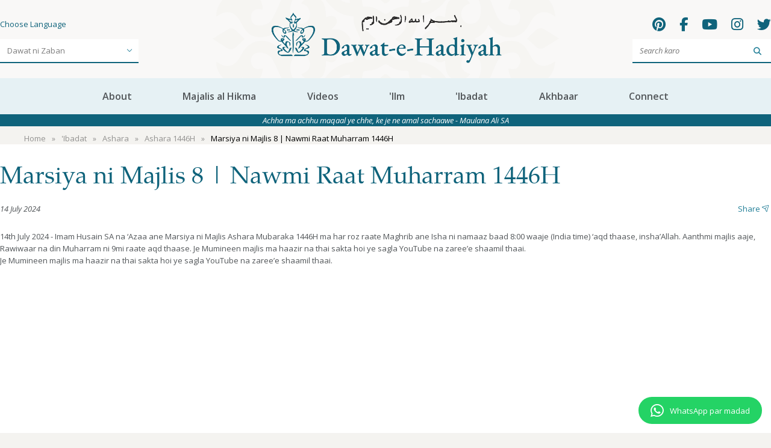

--- FILE ---
content_type: text/html; charset=UTF-8
request_url: https://fatemidawat.com/dz/prayers/ashara/ashara-1446h/noha-marsiya-majlis-8-9th-night-muharram-1446h
body_size: 6014
content:
  


  
        
        
  
  
  
  

  <!DOCTYPE html>
<html lang="ar-DZ">
  <head>
    <meta http-equiv="Content-type" CONTENT="text/html; charset=UTF-8">
<meta name="viewport" content="width=device-width,minimum-scale=1">
<meta name="referrer" content="origin-when-cross-origin" />    <link href="/dist/app.css?v=?v=4135763" rel="stylesheet">
    <link rel="icon" href="/dist/images/favicon.png">
    <script src="https://kit.fontawesome.com/5c51acd515.js" crossorigin="anonymous"></script>
    <script>
      (function() {
          var cx = '002888237125791469882:xtebgz7ggz0';
          var gcse = document.createElement('script');
          gcse.type = 'text/javascript';
          gcse.async = true;
          gcse.src = 'https://cse.google.com/cse.js?cx=' + cx;
          var s = document.getElementsByTagName('script')[0];
          s.parentNode.insertBefore(gcse, s);
      })();
    </script>
    <!-- Google tag (gtag.js) -->
<script async src="https://www.googletagmanager.com/gtag/js?id=G-SER5BM15EF"></script>
<script>
    window.dataLayer = window.dataLayer || []; 
    function gtag(){dataLayer.push(arguments);} 
    gtag('js', new Date()); 
    gtag('config', 'G-SER5BM15EF');
</script>

<link rel="icon" type="image/x-icon" href="https://persimmon-ape-9665.twil.io/assets/Fatemi-Dawat.ico">
  <title>Fatemi Dawat | Marsiya ni Majlis 8 | Nawmi Raat Muharram 1446H</title><meta name="generator" content="SEOmatic">
<meta name="description" content="14th July 2024 - Imam Husain SA na ‘Azaa ane Marsiya ni Majlis Ashara Mubaraka 1446H ma har roz raate Maghrib ane Isha ni namaaz baad 8:00 waaje (India…">
<meta name="referrer" content="no-referrer-when-downgrade">
<meta name="robots" content="all">
<meta content="ar_DZ" property="og:locale">
<meta content="ar_SA" property="og:locale:alternate">
<meta content="en_US" property="og:locale:alternate">
<meta content="Fatemi Dawat" property="og:site_name">
<meta content="website" property="og:type">
<meta content="https://www.fatemidawat.com/dz/prayers/ashara/ashara-1446h/noha-marsiya-majlis-8-9th-night-muharram-1446h" property="og:url">
<meta content="Marsiya ni Majlis 8 | Nawmi Raat Muharram 1446H" property="og:title">
<meta content="14th July 2024 - Imam Husain SA na ‘Azaa ane Marsiya ni Majlis Ashara Mubaraka 1446H ma har roz raate Maghrib ane Isha ni namaaz baad 8:00 waaje (India…" property="og:description">
<meta content="https://assets.fatemidawat.com/default_seo_image.png" property="og:image">
<meta name="twitter:card" content="summary_large_image">
<meta name="twitter:creator" content="@">
<meta name="twitter:title" content="Marsiya ni Majlis 8 | Nawmi Raat Muharram 1446H">
<meta name="twitter:description" content="14th July 2024 - Imam Husain SA na ‘Azaa ane Marsiya ni Majlis Ashara Mubaraka 1446H ma har roz raate Maghrib ane Isha ni namaaz baad 8:00 waaje (India…">
<meta name="twitter:image" content="https://assets.fatemidawat.com/default_seo_image.png">
<link href="https://www.fatemidawat.com/dz/prayers/ashara/ashara-1446h/noha-marsiya-majlis-8-9th-night-muharram-1446h" rel="canonical">
<link href="https://www.fatemidawat.com/dz" rel="home">
<link href="https://www.fatemidawat.com/dz/prayers/ashara/ashara-1446h/noha-marsiya-majlis-8-9th-night-muharram-1446h" rel="alternate" hreflang="ar-dz">
<link href="https://www.fatemidawat.com/ar/prayers/ashara/ashara-1446h/noha-marsiya-majlis-8-9th-night-muharram-1446h" rel="alternate" hreflang="ar-sa">
<link href="https://www.fatemidawat.com/prayers/ashara/ashara-1446h/noha-marsiya-majlis-8-9th-night-muharram-1446h" rel="alternate" hreflang="x-default">
<link href="https://www.fatemidawat.com/prayers/ashara/ashara-1446h/noha-marsiya-majlis-8-9th-night-muharram-1446h" rel="alternate" hreflang="en-us"></head>
  <body class="page-default">

           
				


<header class="site-header  has-announcement ">
	<div class="header-wrapper">
		<div class="container">
			<div class="desktop-nav desktop-only">
				<div class="top">
					<div class="top-language">
						<div class="language-wrapper">
							<span class="language-label">
								Choose Language
							</span>
							<select name="site-language-selector" id="site-language-selector" title="Site Language" >
																												<option value="https://www.fatemidawat.com/prayers/ashara/ashara-1446h/noha-marsiya-majlis-8-9th-night-muharram-1446h" >English</option>
																																					<option value="https://www.fatemidawat.com/ar/prayers/ashara/ashara-1446h/noha-marsiya-majlis-8-9th-night-muharram-1446h" >اللغة العربية</option>
									
																																						<option value="https://www.fatemidawat.com/dz/prayers/ashara/ashara-1446h/noha-marsiya-majlis-8-9th-night-muharram-1446h" selected>Dawat ni Zaban</option>
									
																									</select>
						</div>
					</div>
					<div class="top-logo">
						<div class="logo2">
							<a href="https://www.fatemidawat.com/dz/">
								<img src="/dist/images/Dawat-e-Hadiya_Mobile_Website.png" alt="Fatemi">
							</a>
						</div>
					</div>
					<div class="top-search">
						<div class="search-wrapper">
							<div class="social">
																									<a href="https://www.pinterest.com/FatemiDawat/" target="_blank">
										<i class="fa fa-pinterest"></i>
									</a>
																	<a href="https://www.facebook.com/FatemiDawat/" target="_blank">
										<i class="fa fa-facebook"></i>
									</a>
																	<a href="https://www.youtube.com/channel/UCLAxSC9eJHJKzeV-tEsykjw/videos" target="_blank">
										<i class="fa fa-youtube"></i>
									</a>
																	<a href="https://www.instagram.com/fatemi.dawat/" target="_blank">
										<i class="fa fa-instagram"></i>
									</a>
																	<a href="https://twitter.com/fatemidawat" target="_blank">
										<i class="fa fa-twitter"></i>
									</a>
															</div>
							<form class="site-search" action="/site-search" method="GET">
								<input class="search search-input" type="text" placeholder="Search karo" name="q" />
								<button class="search-btn">
									<i class="fa-solid fa-magnifying-glass"></i>
									<span class="sr-only">Search</span>
								</button>
							</form>
						</div>
					</div>
				</div>
			</div>

			<div class="mobile-only">
				<div class="mobile-nav">
					<div class="mobile-logo">
						<a href="https://www.fatemidawat.com/dz/">
							<img src="/dist/images/logo-m.png" alt="Fatemi">
						</a>
					</div>
					<div class="mobile-social">
						<button class="mobile-nav-buttons nav-search">
							<i class="fa fa-search fa-xl mobile-nav-icon"></i>
							<i class="fa fa-close fa-xl hidden"></i>
						</button>
						<button class="mobile-nav-buttons nav-language">
							<img src="/dist/images/multilingual-m.png" class="icon-language mobile-nav-icon" alt="Icon Language" />
							<i class="fa fa-close fa-xl hidden"></i>
						</button>
						<button class="mobile-nav-buttons nav-menu">
							<i class="fa fa-bars fa-xl mobile-nav-icon"></i>
							<i class="fa fa-close fa-xl hidden"></i>
						</button>
					</div>
				</div>
			</div>
			<div class="search-form nav-forms">
				<form action="/site-search" method="GET">
					<input type="text" placeholder="Search karo" name="q" />
					<button>
						<i class="fa-solid fa-magnifying-glass"></i>
						<span class="sr-only">Search</span>
					</button>
				</form>
			</div>
			<div class="language-form nav-forms">
				<select name="language-form-select" id="language-form-select" title="Site Language">
																			<option value="https://www.fatemidawat.com/prayers/ashara/ashara-1446h/noha-marsiya-majlis-8-9th-night-muharram-1446h" >English</option>
																									<option value="https://www.fatemidawat.com/ar/prayers/ashara/ashara-1446h/noha-marsiya-majlis-8-9th-night-muharram-1446h" >اللغة العربية</option>
						
																										<option value="https://www.fatemidawat.com/dz/prayers/ashara/ashara-1446h/noha-marsiya-majlis-8-9th-night-muharram-1446h" selected>Dawat ni Zaban</option>
						
																</select>
				<i class="fa fa-angle-down fa-lg"></i>
			</div>
			<div class="nav-mobile">
    <div class="tab-headers">
        <a href="#tab1" class="tab-header active">Home</a>
                                </div>
    <div class="tab-contents">
        <ul id="tab1" class="tab-content">
                                                                <li class="dropdown ">
                <a  href=https://www.fatemidawat.com/dz/about>About</a>
                <i class="fa fa-angle-down fa-lg"></i>
                                    <ul class="dropdown-menu">
                                                    <li><a href="https://www.fatemidawat.com/dz/about/54th-dai-al-mutlaq-syedna-taher-fakhruddin">54ma Dai al-Mutlaq Syedna Taher Fakhruddin</a></li>
                                                    <li><a href="https://www.fatemidawat.com/dz/about/dawat-e-hadiyah">Dawoodi Bohra</a></li>
                                                    <li><a href="https://www.fatemidawat.com/dz/about/affiliated-organizations">Bija Idaarao</a></li>
                                                    <li><a href="https://www.fatemidawat.com/dz/about/hijri-calendar">1445H Hijri Calendar</a></li>
                                            </ul>
                            </li>
                        <li class="dropdown ">
                <a  href=https://www.fatemidawat.com/dz/majalis-al-hikma>Majalis al Hikma</a>
                <i class="fa fa-angle-down fa-lg"></i>
                                    <ul class="dropdown-menu">
                                                    <li><a href="https://www.fatemidawat.com/dz/majalis-al-hikma/god-purpose">Khuda ane Zindagi no Maqsad</a></li>
                                                    <li><a href="https://www.fatemidawat.com/dz/majalis-al-hikma/philosophy">Falsafat</a></li>
                                                    <li><a href="https://www.fatemidawat.com/dz/majalis-al-hikma/mysteries-of-this-world">Aa Aalam na Asraar</a></li>
                                                    <li><a href="https://www.fatemidawat.com/dz/majalis-al-hikma/life-advice">Zindagi Waaste Nasihat</a></li>
                                                    <li><a href="https://www.fatemidawat.com/dz/majalis-al-hikma/meanings-of-rites-rituals">Deen ni Rusoom ni Hikmat</a></li>
                                                    <li><a href="https://www.fatemidawat.com/dz/majalis-al-hikma/dawat-history">Dawat ni Tareekh</a></li>
                                            </ul>
                            </li>
                        <li class="dropdown ">
                <a  href=https://www.fatemidawat.com/dz/videos>Videos</a>
                <i class="fa fa-angle-down fa-lg"></i>
                                    <ul class="dropdown-menu">
                                                    <li><a href="">Muntakhab Videos</a></li>
                                                    <li><a href="https://www.fatemidawat.com/dz/videos/daily-zikr">Daily Zikr</a></li>
                                                    <li><a href="https://www.fatemidawat.com/dz/videos/sermons">Waaz ane Bayan</a></li>
                                                    <li><a href="https://www.fatemidawat.com/dz/videos/short-clips">Mukhtasar Video Clips</a></li>
                                                    <li><a href="https://www.fatemidawat.com/dz/videos/teachings-sabaq">Sabaq</a></li>
                                                    <li><a href="https://www.fatemidawat.com/dz/videos/interfaith-addresses">Taqreeb ni Taqreer</a></li>
                                                    <li><a href="https://www.fatemidawat.com/dz/videos/interviews-and-press-conference">Interviews ane Press Conference</a></li>
                                                    <li><a href="https://www.fatemidawat.com/dz/videos/travels-and-events">Safaro ane Munasabaat</a></li>
                                            </ul>
                            </li>
                        <li class="dropdown ">
                <a  href=https://www.fatemidawat.com/dz/teachings>&#039;Ilm</a>
                <i class="fa fa-angle-down fa-lg"></i>
                                    <ul class="dropdown-menu">
                                                    <li><a href="https://www.fatemidawat.com/dz/teachings/books">Kitaabo</a></li>
                                                    <li><a href="https://www.fatemidawat.com/dz/teachings/our-identity">Apni Pehchaan</a></li>
                                                    <li><a href="https://www.fatemidawat.com/dz/teachings/philosophy-of-life">Zindagi ni Falsafat</a></li>
                                                    <li><a href="https://www.fatemidawat.com/dz/teachings/good-character-and-values">Behtar Akhlaaq</a></li>
                                                    <li><a href="https://www.fatemidawat.com/dz/teachings/our-exemplars">Apna Mawali Tahireen</a></li>
                                                    <li><a href="https://www.fatemidawat.com/dz/teachings/an-ideal-society">Misaali Qawm</a></li>
                                                    <li><a href="https://www.fatemidawat.com/dz/teachings/the-importance-of-knowledge">&#039;Ilm ni Ehemmiyyat</a></li>
                                                    <li><a href="https://www.fatemidawat.com/dz/teachings/the-importance-of-prayer">&#039;Ibadat ni Ehemmiyyat</a></li>
                                                    <li><a href="https://www.fatemidawat.com/dz/teachings/respect-all-faiths">Taqreeb ane Hamsaazi</a></li>
                                                    <li><a href="https://www.fatemidawat.com/dz/teachings/explaining-past-events">Tareekh ni Tafseer</a></li>
                                                    <li><a href="https://www.fatemidawat.com/dz/teachings/interpreting-the-quran">Qur&#039;an ni Tafseer</a></li>
                                                    <li><a href="https://www.fatemidawat.com/dz/teachings/islamic-finance">Islam ma Finance</a></li>
                                            </ul>
                            </li>
                        <li class="dropdown ">
                <a  href=https://www.fatemidawat.com/dz/prayers>&#039;Ibadat</a>
                <i class="fa fa-angle-down fa-lg"></i>
                                    <ul class="dropdown-menu">
                                                    <li><a href="https://www.fatemidawat.com/dz/prayers/wajebaat">1446H Wajebaat</a></li>
                                                    <li><a href="https://www.fatemidawat.com/dz/prayers/amal-details">Amal ni Shakelat</a></li>
                                                    <li><a href="https://www.fatemidawat.com/dz/prayers/wuzu-namaaz">Wuzu ane Namaaz</a></li>
                                                    <li><a href="https://www.fatemidawat.com/dz/prayers/ashara">Ashara</a></li>
                                                    <li><a href="https://www.fatemidawat.com/dz/prayers/bihori-2">Bihori</a></li>
                                                    <li><a href="https://www.fatemidawat.com/dz/prayers/quran-majeed">Qur&#039;an Majeed</a></li>
                                                    <li><a href="https://www.fatemidawat.com/dz/prayers/haftis">Haftiyo</a></li>
                                                    <li><a href="https://www.fatemidawat.com/dz/prayers/frequently-recited-doas">Ad&#039;iyat Shareefa</a></li>
                                                    <li><a href="https://www.fatemidawat.com/dz/prayers/qasidas-marsiyas-salaams-munajaats">Qasida, Marsiya, Salaam, Munajaat</a></li>
                                            </ul>
                            </li>
                        <li class="dropdown ">
                <a  href=https://www.fatemidawat.com/dz/news>Akhbaar</a>
                <i class="fa fa-angle-down fa-lg"></i>
                                    <ul class="dropdown-menu">
                                                    <li><a href="https://www.fatemidawat.com/dz/news/announcements">E&#039;laanaat</a></li>
                                                    <li><a href="https://www.fatemidawat.com/dz/news/events">Munasabaat</a></li>
                                            </ul>
                            </li>
                        <li class="dropdown ">
                <a  href=https://www.fatemidawat.com/dz/connect>Connect</a>
                <i class="fa fa-angle-down fa-lg"></i>
                                    <ul class="dropdown-menu">
                                                    <li><a href="https://www.fatemidawat.com/dz/connect/misaaq">Misaaq</a></li>
                                                    <li><a href="https://www.fatemidawat.com/dz/connect/request-audience-with-syedna-tus">Bethak ane Araz</a></li>
                                                    <li><a href="https://www.fatemidawat.com/dz/facilities">Dawat na Programo ane Suhuliyyato</a></li>
                                                    <li><a href="https://www.fatemidawat.com/dz/connect/local-masuls-centers">Markazo ane Mas’uleen</a></li>
                                                    <li><a href="https://www.fatemidawat.com/dz/connect/namaaz-doa-app">Namaaz &amp; Doa App</a></li>
                                                    <li><a href="https://www.fatemidawat.com/dz/contact-us">Email ane WhatsApp</a></li>
                                                    <li><a href="https://www.fatemidawat.com/dz/connect/social-media">Social Media</a></li>
                                                    <li><a href="https://www.fatemidawat.com/dz/connect/khidmat-volunteer">Khidmat</a></li>
                                                    <li><a href="">Contribute</a></li>
                                            </ul>
                            </li>
            
            <li class="social-links">

                                                    <a href="https://www.pinterest.com/FatemiDawat/" target="_blank">
                        <i class="fa fa-2xl fa-pinterest"></i>
                    </a>
                                    <a href="https://www.facebook.com/FatemiDawat/" target="_blank">
                        <i class="fa fa-2xl fa-facebook"></i>
                    </a>
                                    <a href="https://www.youtube.com/channel/UCLAxSC9eJHJKzeV-tEsykjw/videos" target="_blank">
                        <i class="fa fa-2xl fa-youtube"></i>
                    </a>
                                    <a href="https://www.instagram.com/fatemi.dawat/" target="_blank">
                        <i class="fa fa-2xl fa-instagram"></i>
                    </a>
                                    <a href="https://twitter.com/fatemidawat" target="_blank">
                        <i class="fa fa-2xl fa-twitter"></i>
                    </a>
                            </li>
        </ul>
                                </div>
</div>		</div>
	</div>
	<div class="nav-desktop desktop-only">
    <div class="container">
        <ul class="navbar">
                                        
                            <li class="dropdown ">
                    <a  href=https://www.fatemidawat.com/dz/about>About</a>

                                            <ul class="dropdown-menu">
                                                            <li><a href="https://www.fatemidawat.com/dz/about/54th-dai-al-mutlaq-syedna-taher-fakhruddin">54ma Dai al-Mutlaq Syedna Taher Fakhruddin</a></li>
                                                            <li><a href="https://www.fatemidawat.com/dz/about/dawat-e-hadiyah">Dawoodi Bohra</a></li>
                                                            <li><a href="https://www.fatemidawat.com/dz/about/affiliated-organizations">Bija Idaarao</a></li>
                                                            <li><a href="https://www.fatemidawat.com/dz/about/hijri-calendar">1445H Hijri Calendar</a></li>
                                                    </ul>
                                    </li>
                            <li class="dropdown ">
                    <a  href=https://www.fatemidawat.com/dz/majalis-al-hikma>Majalis al Hikma</a>

                                            <ul class="dropdown-menu">
                                                            <li><a href="https://www.fatemidawat.com/dz/majalis-al-hikma/god-purpose">Khuda ane Zindagi no Maqsad</a></li>
                                                            <li><a href="https://www.fatemidawat.com/dz/majalis-al-hikma/philosophy">Falsafat</a></li>
                                                            <li><a href="https://www.fatemidawat.com/dz/majalis-al-hikma/mysteries-of-this-world">Aa Aalam na Asraar</a></li>
                                                            <li><a href="https://www.fatemidawat.com/dz/majalis-al-hikma/life-advice">Zindagi Waaste Nasihat</a></li>
                                                            <li><a href="https://www.fatemidawat.com/dz/majalis-al-hikma/meanings-of-rites-rituals">Deen ni Rusoom ni Hikmat</a></li>
                                                            <li><a href="https://www.fatemidawat.com/dz/majalis-al-hikma/dawat-history">Dawat ni Tareekh</a></li>
                                                    </ul>
                                    </li>
                            <li class="dropdown ">
                    <a  href=https://www.fatemidawat.com/dz/videos>Videos</a>

                                            <ul class="dropdown-menu">
                                                            <li><a href="">Muntakhab Videos</a></li>
                                                            <li><a href="https://www.fatemidawat.com/dz/videos/daily-zikr">Daily Zikr</a></li>
                                                            <li><a href="https://www.fatemidawat.com/dz/videos/sermons">Waaz ane Bayan</a></li>
                                                            <li><a href="https://www.fatemidawat.com/dz/videos/short-clips">Mukhtasar Video Clips</a></li>
                                                            <li><a href="https://www.fatemidawat.com/dz/videos/teachings-sabaq">Sabaq</a></li>
                                                            <li><a href="https://www.fatemidawat.com/dz/videos/interfaith-addresses">Taqreeb ni Taqreer</a></li>
                                                            <li><a href="https://www.fatemidawat.com/dz/videos/interviews-and-press-conference">Interviews ane Press Conference</a></li>
                                                            <li><a href="https://www.fatemidawat.com/dz/videos/travels-and-events">Safaro ane Munasabaat</a></li>
                                                    </ul>
                                    </li>
                            <li class="dropdown ">
                    <a  href=https://www.fatemidawat.com/dz/teachings>&#039;Ilm</a>

                                            <ul class="dropdown-menu">
                                                            <li><a href="https://www.fatemidawat.com/dz/teachings/books">Kitaabo</a></li>
                                                            <li><a href="https://www.fatemidawat.com/dz/teachings/our-identity">Apni Pehchaan</a></li>
                                                            <li><a href="https://www.fatemidawat.com/dz/teachings/philosophy-of-life">Zindagi ni Falsafat</a></li>
                                                            <li><a href="https://www.fatemidawat.com/dz/teachings/good-character-and-values">Behtar Akhlaaq</a></li>
                                                            <li><a href="https://www.fatemidawat.com/dz/teachings/our-exemplars">Apna Mawali Tahireen</a></li>
                                                            <li><a href="https://www.fatemidawat.com/dz/teachings/an-ideal-society">Misaali Qawm</a></li>
                                                            <li><a href="https://www.fatemidawat.com/dz/teachings/the-importance-of-knowledge">&#039;Ilm ni Ehemmiyyat</a></li>
                                                            <li><a href="https://www.fatemidawat.com/dz/teachings/the-importance-of-prayer">&#039;Ibadat ni Ehemmiyyat</a></li>
                                                            <li><a href="https://www.fatemidawat.com/dz/teachings/respect-all-faiths">Taqreeb ane Hamsaazi</a></li>
                                                            <li><a href="https://www.fatemidawat.com/dz/teachings/explaining-past-events">Tareekh ni Tafseer</a></li>
                                                            <li><a href="https://www.fatemidawat.com/dz/teachings/interpreting-the-quran">Qur&#039;an ni Tafseer</a></li>
                                                            <li><a href="https://www.fatemidawat.com/dz/teachings/islamic-finance">Islam ma Finance</a></li>
                                                    </ul>
                                    </li>
                            <li class="dropdown ">
                    <a  href=https://www.fatemidawat.com/dz/prayers>&#039;Ibadat</a>

                                            <ul class="dropdown-menu">
                                                            <li><a href="https://www.fatemidawat.com/dz/prayers/wajebaat">1446H Wajebaat</a></li>
                                                            <li><a href="https://www.fatemidawat.com/dz/prayers/amal-details">Amal ni Shakelat</a></li>
                                                            <li><a href="https://www.fatemidawat.com/dz/prayers/wuzu-namaaz">Wuzu ane Namaaz</a></li>
                                                            <li><a href="https://www.fatemidawat.com/dz/prayers/ashara">Ashara</a></li>
                                                            <li><a href="https://www.fatemidawat.com/dz/prayers/bihori-2">Bihori</a></li>
                                                            <li><a href="https://www.fatemidawat.com/dz/prayers/quran-majeed">Qur&#039;an Majeed</a></li>
                                                            <li><a href="https://www.fatemidawat.com/dz/prayers/haftis">Haftiyo</a></li>
                                                            <li><a href="https://www.fatemidawat.com/dz/prayers/frequently-recited-doas">Ad&#039;iyat Shareefa</a></li>
                                                            <li><a href="https://www.fatemidawat.com/dz/prayers/qasidas-marsiyas-salaams-munajaats">Qasida, Marsiya, Salaam, Munajaat</a></li>
                                                    </ul>
                                    </li>
                            <li class="dropdown ">
                    <a  href=https://www.fatemidawat.com/dz/news>Akhbaar</a>

                                            <ul class="dropdown-menu">
                                                            <li><a href="https://www.fatemidawat.com/dz/news/announcements">E&#039;laanaat</a></li>
                                                            <li><a href="https://www.fatemidawat.com/dz/news/events">Munasabaat</a></li>
                                                    </ul>
                                    </li>
                            <li class="dropdown ">
                    <a  href=https://www.fatemidawat.com/dz/connect>Connect</a>

                                            <ul class="dropdown-menu">
                                                            <li><a href="https://www.fatemidawat.com/dz/connect/misaaq">Misaaq</a></li>
                                                            <li><a href="https://www.fatemidawat.com/dz/connect/request-audience-with-syedna-tus">Bethak ane Araz</a></li>
                                                            <li><a href="https://www.fatemidawat.com/dz/facilities">Dawat na Programo ane Suhuliyyato</a></li>
                                                            <li><a href="https://www.fatemidawat.com/dz/connect/local-masuls-centers">Markazo ane Mas’uleen</a></li>
                                                            <li><a href="https://www.fatemidawat.com/dz/connect/namaaz-doa-app">Namaaz &amp; Doa App</a></li>
                                                            <li><a href="https://www.fatemidawat.com/dz/contact-us">Email ane WhatsApp</a></li>
                                                            <li><a href="https://www.fatemidawat.com/dz/connect/social-media">Social Media</a></li>
                                                            <li><a href="https://www.fatemidawat.com/dz/connect/khidmat-volunteer">Khidmat</a></li>
                                                            <li><a href="">Contribute</a></li>
                                                    </ul>
                                    </li>
                    </ul>
    </div>
</div>			<div class="announcement">
			<p>Achha ma achhu maqaal ye chhe, ke je ne amal sachaawe - Maulana Ali SA</p>
		</div>
	</header>
    
    <main>
      <div class="container">
        
  <div class="prayers--entry">
    


<div class="c-breadcrumb">
    <ol class="c-breadcrumb__items">
                                <li class="c-breadcrumb__item">
                <a class="c-breadcrumb__link" href="https://fatemidawat.com/dz">
                    <span>Home</span>
                </a>
            </li>
                                            <li class="c-breadcrumb__item">
                <a class="c-breadcrumb__link" href="https://fatemidawat.com/dz/prayers">
                    <span>&#039;Ibadat</span>
                </a>
            </li>
                                            <li class="c-breadcrumb__item">
                <a class="c-breadcrumb__link" href="https://fatemidawat.com/dz/prayers/ashara">
                    <span>Ashara</span>
                </a>
            </li>
                                            <li class="c-breadcrumb__item">
                <a class="c-breadcrumb__link" href="https://fatemidawat.com/dz/prayers/ashara/ashara-1446h">
                    <span>Ashara 1446H</span>
                </a>
            </li>
                                            <li class="c-breadcrumb__item">
                <span>Marsiya ni Majlis 8 | Nawmi Raat Muharram 1446H</span>
            </li>
                        </ol>
</div>
  <div class="content-wrap">
    <div class="content-heading">
      <div class="content-heading__left">
        <h1>Marsiya ni Majlis 8 | Nawmi Raat Muharram 1446H</h1>
                  <p class="date"><em>14 July 2024</em></p>
                                        </div>
      <div class="content-heading__right">
        <button class="share-btn">
          <span>Share</span>
          <img src="/dist/images/Paper-Plane-Tilt.svg" alt="Share">
        </button>
        <ul class="sharing-tool box left-pointer">
          <li>
            <a href="#" class="st-custom-button" data-network="facebook">
              <span>Facebook</span>
            </a>
          </li>
          <li>
            <a href="#" class="st-custom-button" data-network="twitter">
              <span>Twitter</span>
            </a>
          </li>
          <li>
            <a href="#" class="st-custom-button" data-network="email">
              <span>Email</span>
            </a>
          </li>
        </ul>
      </div>
    </div>
    
    
          
<div 
  class="
  richtext
  
  
  
  
  flow
  "
>
  <p>14th July 2024 - Imam Husain SA na ‘Azaa ane Marsiya ni Majlis Ashara Mubaraka 1446H ma har roz raate Maghrib ane Isha ni namaaz baad 8:00 waaje (India time) ‘aqd thaase, insha’Allah. Aanthmi majlis aaje, Rawiwaar na din Muharram ni 9mi raate aqd thaase. Je Mumineen majlis ma haazir na thai sakta hoi ye sagla YouTube na zaree’e shaamil thaai.</p>
<p>Je Mumineen majlis ma haazir na thai sakta hoi ye sagla YouTube na zaree’e shaamil thaai.</p>
</div>          
<div 
  class="
  block--video
  align-center
  ptd-1
  pbd-1
  ptm-1
  1rem
  "
>
  <div class="video-wrap full-width">
    <iframe width="560" height="315" src="https://www.youtube.com/embed/db2SEDTGayM?si=03J4m6QtSCcE4f1J" title="YouTube video player" frameborder="0" allow="accelerometer; autoplay; clipboard-write; encrypted-media; gyroscope; picture-in-picture; web-share" referrerpolicy="strict-origin-when-cross-origin" allowfullscreen></iframe>
  </div>
</div>          
<div 
  class="
  richtext
  
  
  
  
  flow
  "
>
  
</div>      </div>
</div>

      </div>
    </main>

          <footer class="site-footer">  
    <div class="container">
        <div class="footer-left">
            Website administered by the office of Syedna Taher Fakhruddin TUS
        </div>
        <div class="footer-right"> 
            <span class="year"></span>  
        </div>
    </div> 
</footer>

<div class=""></div>
<div id="modal-content" class="modal fade" tabindex="-1" role="dialog">
    <div class="modal-dialog">
        <div class="modal-content">
            <div class="modal-header">
                <button type="button" class="close" data-dismiss="modal">×</button>
                
            </div>
            <div class="modal-body">
                <p class="signCenter">
                  <span class="closeSymbol">X</span>
                </p>
            </div>
          <div class="modal-footer signCenter"> <p class="snapHdr">Oh Snap !</p><p class="info">Your time has limited. Try checking once again</p>
                <a href="#" class="btn closeftr" data-dismiss="modal">Close</a>
                
            </div>
        </div>
    </div>
</div>

<script src="https://code.jquery.com/jquery-3.6.0.min.js"></script>
<script>
    var currentYear = new Date();
    var cYear = currentYear.getFullYear();
    $('.year').append('© Fatemi Dawat '+cYear+'. All Rights Reserved');
</script> 


  
    
    <script src="/dist/app.js?v=?v=4135763" defer></script>
    <!-- Start cookieyes banner -->
<script id="cookieyes" type="text/javascript" src="https://cdn-cookieyes.com/client_data/0f2f4770b048ebaf11894c4d/script.js"></script>
<!-- End cookieyes banner -->
<script type='text/javascript' src='https://platform-api.sharethis.com/js/sharethis.js#property=63bbb4ddc2d2a80019405caf&product=sop' async='async'></script>

    <div class="whatsapp-styles">
      <a class="whatsapp_button whatsapp_button_trigger" href="https://api.whatsapp.com/send?phone=+917867865354&text=Hello">
<i class="fa fa-whatsapp" aria-hidden="true"></i>
<p>WhatsApp par madad</p>
</a>
<div class="modal fade" id="whatsapp_modal">
    <div class="modal-dialog">
      <div class="modal-content">
        <div class="modal-header">
          <button type="button" class="close" data-dismiss="modal" aria-label="Close"><span aria-hidden="true">&times;</span></button>
<h4 class="modal-title">Scan QR Code to chat in your mobile WhatsApp</h4>
        </div>
        <div class="modal-body">
            <img src="/dist/images/frame4.png" alt="WhatsApp" class="img-responsive" style="margin:0 auto"/>
        </div>
      </div>
    </div>
</div>
    </div>

      <script type="application/ld+json">{"@context":"http://schema.org","@graph":[{"@type":"WebPage","author":{"@id":"#identity"},"copyrightHolder":{"@id":"#identity"},"copyrightYear":"2024","creator":{"@id":"#creator"},"dateCreated":"2024-07-14T19:31:25+08:00","dateModified":"2024-07-14T19:41:34+08:00","datePublished":"2024-07-14T10:00:00+08:00","description":"14th July 2024 - Imam Husain SA na ‘Azaa ane Marsiya ni Majlis Ashara Mubaraka 1446H ma har roz raate Maghrib ane Isha ni namaaz baad 8:00 waaje (India time) ‘aqd thaase, insha’Allah. Aanthmi majlis aaje, Rawiwaar na din Muharram ni 9mi raate aqd thaase. Je Mumineen majlis ma haazir na thai sakta hoi ye sagla YouTube na zaree’e shaamil thaai.","headline":"Marsiya ni Majlis 8 | Nawmi Raat Muharram 1446H","image":{"@type":"ImageObject","url":"https://assets.fatemidawat.com/default_seo_image.png"},"inLanguage":"ar-dz","mainEntityOfPage":"https://www.fatemidawat.com/dz/prayers/ashara/ashara-1446h/noha-marsiya-majlis-8-9th-night-muharram-1446h","name":"Marsiya ni Majlis 8 | Nawmi Raat Muharram 1446H","publisher":{"@id":"#creator"},"url":"https://www.fatemidawat.com/dz/prayers/ashara/ashara-1446h/noha-marsiya-majlis-8-9th-night-muharram-1446h"},{"@id":"#identity","@type":"LocalBusiness","priceRange":"$"},{"@id":"#creator","@type":"Organization"},{"@type":"BreadcrumbList","description":"Breadcrumbs list","itemListElement":[{"@type":"ListItem","item":"https://www.fatemidawat.com/dz","name":"Home - Dawat ni Zaban","position":1},{"@type":"ListItem","item":"https://www.fatemidawat.com/dz/prayers","name":"'Ibadat","position":2},{"@type":"ListItem","item":"https://www.fatemidawat.com/dz/prayers/ashara","name":"Ashara","position":3},{"@type":"ListItem","item":"https://www.fatemidawat.com/dz/prayers/ashara/ashara-1446h","name":"Ashara 1446H","position":4},{"@type":"ListItem","item":"https://www.fatemidawat.com/dz/prayers/ashara/ashara-1446h/noha-marsiya-majlis-8-9th-night-muharram-1446h","name":"Marsiya ni Majlis 8 | Nawmi Raat Muharram 1446H","position":5}],"name":"Breadcrumbs"}]}</script></body>
</html>

--- FILE ---
content_type: text/css
request_url: https://fatemidawat.com/dist/app.css?v=?v=4135763
body_size: 12245
content:
@import url(https://fonts.googleapis.com/css2?family=Open+Sans:ital,wght@0,400;0,600;0,700;1,400&display=swap);
@import url(https://fonts.googleapis.com/css2?family=Amiri:ital,wght@0,400;0,700;1,400;1,700&display=swap);
@import url(https://fonts.googleapis.com/css2?family=Tajawal:wght@300;400;500;700;800;900&display=swap);
/* Slider */
.slick-slider
{
    position: relative;

    display: block;
    box-sizing: border-box;

    -webkit-user-select: none;
       -moz-user-select: none;
        -ms-user-select: none;
            user-select: none;

    -webkit-touch-callout: none;
    -khtml-user-select: none;
    -ms-touch-action: pan-y;
        touch-action: pan-y;
    -webkit-tap-highlight-color: transparent;
}

.slick-list
{
    position: relative;

    display: block;
    overflow: hidden;

    margin: 0;
    padding: 0;
}
.slick-list:focus
{
    outline: none;
}
.slick-list.dragging
{
    cursor: pointer;
    cursor: hand;
}


.slick-slider .slick-track,
.slick-slider .slick-list
{
    -webkit-transform: translate3d(0, 0, 0);
       -moz-transform: translate3d(0, 0, 0);
        -ms-transform: translate3d(0, 0, 0);
         -o-transform: translate3d(0, 0, 0);
            transform: translate3d(0, 0, 0);
}

.slick-track
{
    position: relative;
    top: 0;
    left: 0;

    display: block;
    margin-left: auto;
    margin-right: auto;
}
.slick-track:before,
.slick-track:after
{
    display: table;

    content: '';
}
.slick-track:after
{
    clear: both;
}
.slick-loading .slick-track
{
    visibility: hidden;
}

.slick-slide
{
    display: none;
    float: left;

    height: 100%;
    min-height: 1px;
}
[dir='rtl'] .slick-slide
{
    float: right;
}
.slick-slide img
{
    display: block;
}
.slick-slide.slick-loading img
{
    display: none;
}
.slick-slide.dragging img
{
    pointer-events: none;
}
.slick-initialized .slick-slide
{
    display: block;
}
.slick-loading .slick-slide
{
    visibility: hidden;
}
.slick-vertical .slick-slide
{
    display: block;

    height: auto;

    border: 1px solid transparent;
}
.slick-arrow.slick-hidden {
    display: none;
}

.slick-disabled {
    cursor: default !important;
    opacity: 0;
}
.iti {
  position: relative;
  display: inline-block; }
  .iti * {
    box-sizing: border-box;
    -moz-box-sizing: border-box; }
  .iti__hide {
    display: none; }
  .iti__v-hide {
    visibility: hidden; }
  .iti input, .iti input[type=text], .iti input[type=tel] {
    position: relative;
    z-index: 0;
    margin-top: 0 !important;
    margin-bottom: 0 !important;
    padding-right: 36px;
    margin-right: 0; }
  .iti__flag-container {
    position: absolute;
    top: 0;
    bottom: 0;
    right: 0;
    padding: 1px; }
  .iti__selected-flag {
    z-index: 1;
    position: relative;
    display: flex;
    align-items: center;
    height: 100%;
    padding: 0 6px 0 8px; }
  .iti__arrow {
    margin-left: 6px;
    width: 0;
    height: 0;
    border-left: 3px solid transparent;
    border-right: 3px solid transparent;
    border-top: 4px solid #555; }
    .iti__arrow--up {
      border-top: none;
      border-bottom: 4px solid #555; }
  .iti__country-list {
    position: absolute;
    z-index: 2;
    list-style: none;
    text-align: left;
    padding: 0;
    margin: 0 0 0 -1px;
    box-shadow: 1px 1px 4px rgba(0, 0, 0, 0.2);
    background-color: white;
    border: 1px solid #CCC;
    white-space: nowrap;
    max-height: 200px;
    overflow-y: scroll;
    -webkit-overflow-scrolling: touch; }
    .iti__country-list--dropup {
      bottom: 100%;
      margin-bottom: -1px; }
    @media (max-width: 500px) {
      .iti__country-list {
        white-space: normal; } }
  .iti__flag-box {
    display: inline-block;
    width: 20px; }
  .iti__divider {
    padding-bottom: 5px;
    margin-bottom: 5px;
    border-bottom: 1px solid #CCC; }
  .iti__country {
    padding: 5px 10px;
    outline: none; }
  .iti__dial-code {
    color: #999; }
  .iti__country.iti__highlight {
    background-color: rgba(0, 0, 0, 0.05); }
  .iti__flag-box, .iti__country-name, .iti__dial-code {
    vertical-align: middle; }
  .iti__flag-box, .iti__country-name {
    margin-right: 6px; }
  .iti--allow-dropdown input, .iti--allow-dropdown input[type=text], .iti--allow-dropdown input[type=tel], .iti--separate-dial-code input, .iti--separate-dial-code input[type=text], .iti--separate-dial-code input[type=tel] {
    padding-right: 6px;
    padding-left: 52px;
    margin-left: 0; }
  .iti--allow-dropdown .iti__flag-container, .iti--separate-dial-code .iti__flag-container {
    right: auto;
    left: 0; }
  .iti--allow-dropdown .iti__flag-container:hover {
    cursor: pointer; }
    .iti--allow-dropdown .iti__flag-container:hover .iti__selected-flag {
      background-color: rgba(0, 0, 0, 0.05); }
  .iti--allow-dropdown input[disabled] + .iti__flag-container:hover,
  .iti--allow-dropdown input[readonly] + .iti__flag-container:hover {
    cursor: default; }
    .iti--allow-dropdown input[disabled] + .iti__flag-container:hover .iti__selected-flag,
    .iti--allow-dropdown input[readonly] + .iti__flag-container:hover .iti__selected-flag {
      background-color: transparent; }
  .iti--separate-dial-code .iti__selected-flag {
    background-color: rgba(0, 0, 0, 0.05); }
  .iti--separate-dial-code .iti__selected-dial-code {
    margin-left: 6px; }
  .iti--container {
    position: absolute;
    top: -1000px;
    left: -1000px;
    z-index: 1060;
    padding: 1px; }
    .iti--container:hover {
      cursor: pointer; }

.iti-mobile .iti--container {
  top: 30px;
  bottom: 30px;
  left: 30px;
  right: 30px;
  position: fixed; }

.iti-mobile .iti__country-list {
  max-height: 100%;
  width: 100%; }

.iti-mobile .iti__country {
  padding: 10px 10px;
  line-height: 1.5em; }

.iti__flag {
  width: 20px; }
  .iti__flag.iti__be {
    width: 18px; }
  .iti__flag.iti__ch {
    width: 15px; }
  .iti__flag.iti__mc {
    width: 19px; }
  .iti__flag.iti__ne {
    width: 18px; }
  .iti__flag.iti__np {
    width: 13px; }
  .iti__flag.iti__va {
    width: 15px; }
  @media (-webkit-min-device-pixel-ratio: 2), (min-resolution: 192dpi) {
    .iti__flag {
      background-size: 5652px 15px; } }
  .iti__flag.iti__ac {
    height: 10px;
    background-position: 0px 0px; }
  .iti__flag.iti__ad {
    height: 14px;
    background-position: -22px 0px; }
  .iti__flag.iti__ae {
    height: 10px;
    background-position: -44px 0px; }
  .iti__flag.iti__af {
    height: 14px;
    background-position: -66px 0px; }
  .iti__flag.iti__ag {
    height: 14px;
    background-position: -88px 0px; }
  .iti__flag.iti__ai {
    height: 10px;
    background-position: -110px 0px; }
  .iti__flag.iti__al {
    height: 15px;
    background-position: -132px 0px; }
  .iti__flag.iti__am {
    height: 10px;
    background-position: -154px 0px; }
  .iti__flag.iti__ao {
    height: 14px;
    background-position: -176px 0px; }
  .iti__flag.iti__aq {
    height: 14px;
    background-position: -198px 0px; }
  .iti__flag.iti__ar {
    height: 13px;
    background-position: -220px 0px; }
  .iti__flag.iti__as {
    height: 10px;
    background-position: -242px 0px; }
  .iti__flag.iti__at {
    height: 14px;
    background-position: -264px 0px; }
  .iti__flag.iti__au {
    height: 10px;
    background-position: -286px 0px; }
  .iti__flag.iti__aw {
    height: 14px;
    background-position: -308px 0px; }
  .iti__flag.iti__ax {
    height: 13px;
    background-position: -330px 0px; }
  .iti__flag.iti__az {
    height: 10px;
    background-position: -352px 0px; }
  .iti__flag.iti__ba {
    height: 10px;
    background-position: -374px 0px; }
  .iti__flag.iti__bb {
    height: 14px;
    background-position: -396px 0px; }
  .iti__flag.iti__bd {
    height: 12px;
    background-position: -418px 0px; }
  .iti__flag.iti__be {
    height: 15px;
    background-position: -440px 0px; }
  .iti__flag.iti__bf {
    height: 14px;
    background-position: -460px 0px; }
  .iti__flag.iti__bg {
    height: 12px;
    background-position: -482px 0px; }
  .iti__flag.iti__bh {
    height: 12px;
    background-position: -504px 0px; }
  .iti__flag.iti__bi {
    height: 12px;
    background-position: -526px 0px; }
  .iti__flag.iti__bj {
    height: 14px;
    background-position: -548px 0px; }
  .iti__flag.iti__bl {
    height: 14px;
    background-position: -570px 0px; }
  .iti__flag.iti__bm {
    height: 10px;
    background-position: -592px 0px; }
  .iti__flag.iti__bn {
    height: 10px;
    background-position: -614px 0px; }
  .iti__flag.iti__bo {
    height: 14px;
    background-position: -636px 0px; }
  .iti__flag.iti__bq {
    height: 14px;
    background-position: -658px 0px; }
  .iti__flag.iti__br {
    height: 14px;
    background-position: -680px 0px; }
  .iti__flag.iti__bs {
    height: 10px;
    background-position: -702px 0px; }
  .iti__flag.iti__bt {
    height: 14px;
    background-position: -724px 0px; }
  .iti__flag.iti__bv {
    height: 15px;
    background-position: -746px 0px; }
  .iti__flag.iti__bw {
    height: 14px;
    background-position: -768px 0px; }
  .iti__flag.iti__by {
    height: 10px;
    background-position: -790px 0px; }
  .iti__flag.iti__bz {
    height: 14px;
    background-position: -812px 0px; }
  .iti__flag.iti__ca {
    height: 10px;
    background-position: -834px 0px; }
  .iti__flag.iti__cc {
    height: 10px;
    background-position: -856px 0px; }
  .iti__flag.iti__cd {
    height: 15px;
    background-position: -878px 0px; }
  .iti__flag.iti__cf {
    height: 14px;
    background-position: -900px 0px; }
  .iti__flag.iti__cg {
    height: 14px;
    background-position: -922px 0px; }
  .iti__flag.iti__ch {
    height: 15px;
    background-position: -944px 0px; }
  .iti__flag.iti__ci {
    height: 14px;
    background-position: -961px 0px; }
  .iti__flag.iti__ck {
    height: 10px;
    background-position: -983px 0px; }
  .iti__flag.iti__cl {
    height: 14px;
    background-position: -1005px 0px; }
  .iti__flag.iti__cm {
    height: 14px;
    background-position: -1027px 0px; }
  .iti__flag.iti__cn {
    height: 14px;
    background-position: -1049px 0px; }
  .iti__flag.iti__co {
    height: 14px;
    background-position: -1071px 0px; }
  .iti__flag.iti__cp {
    height: 14px;
    background-position: -1093px 0px; }
  .iti__flag.iti__cr {
    height: 12px;
    background-position: -1115px 0px; }
  .iti__flag.iti__cu {
    height: 10px;
    background-position: -1137px 0px; }
  .iti__flag.iti__cv {
    height: 12px;
    background-position: -1159px 0px; }
  .iti__flag.iti__cw {
    height: 14px;
    background-position: -1181px 0px; }
  .iti__flag.iti__cx {
    height: 10px;
    background-position: -1203px 0px; }
  .iti__flag.iti__cy {
    height: 14px;
    background-position: -1225px 0px; }
  .iti__flag.iti__cz {
    height: 14px;
    background-position: -1247px 0px; }
  .iti__flag.iti__de {
    height: 12px;
    background-position: -1269px 0px; }
  .iti__flag.iti__dg {
    height: 10px;
    background-position: -1291px 0px; }
  .iti__flag.iti__dj {
    height: 14px;
    background-position: -1313px 0px; }
  .iti__flag.iti__dk {
    height: 15px;
    background-position: -1335px 0px; }
  .iti__flag.iti__dm {
    height: 10px;
    background-position: -1357px 0px; }
  .iti__flag.iti__do {
    height: 14px;
    background-position: -1379px 0px; }
  .iti__flag.iti__dz {
    height: 14px;
    background-position: -1401px 0px; }
  .iti__flag.iti__ea {
    height: 14px;
    background-position: -1423px 0px; }
  .iti__flag.iti__ec {
    height: 14px;
    background-position: -1445px 0px; }
  .iti__flag.iti__ee {
    height: 13px;
    background-position: -1467px 0px; }
  .iti__flag.iti__eg {
    height: 14px;
    background-position: -1489px 0px; }
  .iti__flag.iti__eh {
    height: 10px;
    background-position: -1511px 0px; }
  .iti__flag.iti__er {
    height: 10px;
    background-position: -1533px 0px; }
  .iti__flag.iti__es {
    height: 14px;
    background-position: -1555px 0px; }
  .iti__flag.iti__et {
    height: 10px;
    background-position: -1577px 0px; }
  .iti__flag.iti__eu {
    height: 14px;
    background-position: -1599px 0px; }
  .iti__flag.iti__fi {
    height: 12px;
    background-position: -1621px 0px; }
  .iti__flag.iti__fj {
    height: 10px;
    background-position: -1643px 0px; }
  .iti__flag.iti__fk {
    height: 10px;
    background-position: -1665px 0px; }
  .iti__flag.iti__fm {
    height: 11px;
    background-position: -1687px 0px; }
  .iti__flag.iti__fo {
    height: 15px;
    background-position: -1709px 0px; }
  .iti__flag.iti__fr {
    height: 14px;
    background-position: -1731px 0px; }
  .iti__flag.iti__ga {
    height: 15px;
    background-position: -1753px 0px; }
  .iti__flag.iti__gb {
    height: 10px;
    background-position: -1775px 0px; }
  .iti__flag.iti__gd {
    height: 12px;
    background-position: -1797px 0px; }
  .iti__flag.iti__ge {
    height: 14px;
    background-position: -1819px 0px; }
  .iti__flag.iti__gf {
    height: 14px;
    background-position: -1841px 0px; }
  .iti__flag.iti__gg {
    height: 14px;
    background-position: -1863px 0px; }
  .iti__flag.iti__gh {
    height: 14px;
    background-position: -1885px 0px; }
  .iti__flag.iti__gi {
    height: 10px;
    background-position: -1907px 0px; }
  .iti__flag.iti__gl {
    height: 14px;
    background-position: -1929px 0px; }
  .iti__flag.iti__gm {
    height: 14px;
    background-position: -1951px 0px; }
  .iti__flag.iti__gn {
    height: 14px;
    background-position: -1973px 0px; }
  .iti__flag.iti__gp {
    height: 14px;
    background-position: -1995px 0px; }
  .iti__flag.iti__gq {
    height: 14px;
    background-position: -2017px 0px; }
  .iti__flag.iti__gr {
    height: 14px;
    background-position: -2039px 0px; }
  .iti__flag.iti__gs {
    height: 10px;
    background-position: -2061px 0px; }
  .iti__flag.iti__gt {
    height: 13px;
    background-position: -2083px 0px; }
  .iti__flag.iti__gu {
    height: 11px;
    background-position: -2105px 0px; }
  .iti__flag.iti__gw {
    height: 10px;
    background-position: -2127px 0px; }
  .iti__flag.iti__gy {
    height: 12px;
    background-position: -2149px 0px; }
  .iti__flag.iti__hk {
    height: 14px;
    background-position: -2171px 0px; }
  .iti__flag.iti__hm {
    height: 10px;
    background-position: -2193px 0px; }
  .iti__flag.iti__hn {
    height: 10px;
    background-position: -2215px 0px; }
  .iti__flag.iti__hr {
    height: 10px;
    background-position: -2237px 0px; }
  .iti__flag.iti__ht {
    height: 12px;
    background-position: -2259px 0px; }
  .iti__flag.iti__hu {
    height: 10px;
    background-position: -2281px 0px; }
  .iti__flag.iti__ic {
    height: 14px;
    background-position: -2303px 0px; }
  .iti__flag.iti__id {
    height: 14px;
    background-position: -2325px 0px; }
  .iti__flag.iti__ie {
    height: 10px;
    background-position: -2347px 0px; }
  .iti__flag.iti__il {
    height: 15px;
    background-position: -2369px 0px; }
  .iti__flag.iti__im {
    height: 10px;
    background-position: -2391px 0px; }
  .iti__flag.iti__in {
    height: 14px;
    background-position: -2413px 0px; }
  .iti__flag.iti__io {
    height: 10px;
    background-position: -2435px 0px; }
  .iti__flag.iti__iq {
    height: 14px;
    background-position: -2457px 0px; }
  .iti__flag.iti__ir {
    height: 12px;
    background-position: -2479px 0px; }
  .iti__flag.iti__is {
    height: 15px;
    background-position: -2501px 0px; }
  .iti__flag.iti__it {
    height: 14px;
    background-position: -2523px 0px; }
  .iti__flag.iti__je {
    height: 12px;
    background-position: -2545px 0px; }
  .iti__flag.iti__jm {
    height: 10px;
    background-position: -2567px 0px; }
  .iti__flag.iti__jo {
    height: 10px;
    background-position: -2589px 0px; }
  .iti__flag.iti__jp {
    height: 14px;
    background-position: -2611px 0px; }
  .iti__flag.iti__ke {
    height: 14px;
    background-position: -2633px 0px; }
  .iti__flag.iti__kg {
    height: 12px;
    background-position: -2655px 0px; }
  .iti__flag.iti__kh {
    height: 13px;
    background-position: -2677px 0px; }
  .iti__flag.iti__ki {
    height: 10px;
    background-position: -2699px 0px; }
  .iti__flag.iti__km {
    height: 12px;
    background-position: -2721px 0px; }
  .iti__flag.iti__kn {
    height: 14px;
    background-position: -2743px 0px; }
  .iti__flag.iti__kp {
    height: 10px;
    background-position: -2765px 0px; }
  .iti__flag.iti__kr {
    height: 14px;
    background-position: -2787px 0px; }
  .iti__flag.iti__kw {
    height: 10px;
    background-position: -2809px 0px; }
  .iti__flag.iti__ky {
    height: 10px;
    background-position: -2831px 0px; }
  .iti__flag.iti__kz {
    height: 10px;
    background-position: -2853px 0px; }
  .iti__flag.iti__la {
    height: 14px;
    background-position: -2875px 0px; }
  .iti__flag.iti__lb {
    height: 14px;
    background-position: -2897px 0px; }
  .iti__flag.iti__lc {
    height: 10px;
    background-position: -2919px 0px; }
  .iti__flag.iti__li {
    height: 12px;
    background-position: -2941px 0px; }
  .iti__flag.iti__lk {
    height: 10px;
    background-position: -2963px 0px; }
  .iti__flag.iti__lr {
    height: 11px;
    background-position: -2985px 0px; }
  .iti__flag.iti__ls {
    height: 14px;
    background-position: -3007px 0px; }
  .iti__flag.iti__lt {
    height: 12px;
    background-position: -3029px 0px; }
  .iti__flag.iti__lu {
    height: 12px;
    background-position: -3051px 0px; }
  .iti__flag.iti__lv {
    height: 10px;
    background-position: -3073px 0px; }
  .iti__flag.iti__ly {
    height: 10px;
    background-position: -3095px 0px; }
  .iti__flag.iti__ma {
    height: 14px;
    background-position: -3117px 0px; }
  .iti__flag.iti__mc {
    height: 15px;
    background-position: -3139px 0px; }
  .iti__flag.iti__md {
    height: 10px;
    background-position: -3160px 0px; }
  .iti__flag.iti__me {
    height: 10px;
    background-position: -3182px 0px; }
  .iti__flag.iti__mf {
    height: 14px;
    background-position: -3204px 0px; }
  .iti__flag.iti__mg {
    height: 14px;
    background-position: -3226px 0px; }
  .iti__flag.iti__mh {
    height: 11px;
    background-position: -3248px 0px; }
  .iti__flag.iti__mk {
    height: 10px;
    background-position: -3270px 0px; }
  .iti__flag.iti__ml {
    height: 14px;
    background-position: -3292px 0px; }
  .iti__flag.iti__mm {
    height: 14px;
    background-position: -3314px 0px; }
  .iti__flag.iti__mn {
    height: 10px;
    background-position: -3336px 0px; }
  .iti__flag.iti__mo {
    height: 14px;
    background-position: -3358px 0px; }
  .iti__flag.iti__mp {
    height: 10px;
    background-position: -3380px 0px; }
  .iti__flag.iti__mq {
    height: 14px;
    background-position: -3402px 0px; }
  .iti__flag.iti__mr {
    height: 14px;
    background-position: -3424px 0px; }
  .iti__flag.iti__ms {
    height: 10px;
    background-position: -3446px 0px; }
  .iti__flag.iti__mt {
    height: 14px;
    background-position: -3468px 0px; }
  .iti__flag.iti__mu {
    height: 14px;
    background-position: -3490px 0px; }
  .iti__flag.iti__mv {
    height: 14px;
    background-position: -3512px 0px; }
  .iti__flag.iti__mw {
    height: 14px;
    background-position: -3534px 0px; }
  .iti__flag.iti__mx {
    height: 12px;
    background-position: -3556px 0px; }
  .iti__flag.iti__my {
    height: 10px;
    background-position: -3578px 0px; }
  .iti__flag.iti__mz {
    height: 14px;
    background-position: -3600px 0px; }
  .iti__flag.iti__na {
    height: 14px;
    background-position: -3622px 0px; }
  .iti__flag.iti__nc {
    height: 10px;
    background-position: -3644px 0px; }
  .iti__flag.iti__ne {
    height: 15px;
    background-position: -3666px 0px; }
  .iti__flag.iti__nf {
    height: 10px;
    background-position: -3686px 0px; }
  .iti__flag.iti__ng {
    height: 10px;
    background-position: -3708px 0px; }
  .iti__flag.iti__ni {
    height: 12px;
    background-position: -3730px 0px; }
  .iti__flag.iti__nl {
    height: 14px;
    background-position: -3752px 0px; }
  .iti__flag.iti__no {
    height: 15px;
    background-position: -3774px 0px; }
  .iti__flag.iti__np {
    height: 15px;
    background-position: -3796px 0px; }
  .iti__flag.iti__nr {
    height: 10px;
    background-position: -3811px 0px; }
  .iti__flag.iti__nu {
    height: 10px;
    background-position: -3833px 0px; }
  .iti__flag.iti__nz {
    height: 10px;
    background-position: -3855px 0px; }
  .iti__flag.iti__om {
    height: 10px;
    background-position: -3877px 0px; }
  .iti__flag.iti__pa {
    height: 14px;
    background-position: -3899px 0px; }
  .iti__flag.iti__pe {
    height: 14px;
    background-position: -3921px 0px; }
  .iti__flag.iti__pf {
    height: 14px;
    background-position: -3943px 0px; }
  .iti__flag.iti__pg {
    height: 15px;
    background-position: -3965px 0px; }
  .iti__flag.iti__ph {
    height: 10px;
    background-position: -3987px 0px; }
  .iti__flag.iti__pk {
    height: 14px;
    background-position: -4009px 0px; }
  .iti__flag.iti__pl {
    height: 13px;
    background-position: -4031px 0px; }
  .iti__flag.iti__pm {
    height: 14px;
    background-position: -4053px 0px; }
  .iti__flag.iti__pn {
    height: 10px;
    background-position: -4075px 0px; }
  .iti__flag.iti__pr {
    height: 14px;
    background-position: -4097px 0px; }
  .iti__flag.iti__ps {
    height: 10px;
    background-position: -4119px 0px; }
  .iti__flag.iti__pt {
    height: 14px;
    background-position: -4141px 0px; }
  .iti__flag.iti__pw {
    height: 13px;
    background-position: -4163px 0px; }
  .iti__flag.iti__py {
    height: 11px;
    background-position: -4185px 0px; }
  .iti__flag.iti__qa {
    height: 8px;
    background-position: -4207px 0px; }
  .iti__flag.iti__re {
    height: 14px;
    background-position: -4229px 0px; }
  .iti__flag.iti__ro {
    height: 14px;
    background-position: -4251px 0px; }
  .iti__flag.iti__rs {
    height: 14px;
    background-position: -4273px 0px; }
  .iti__flag.iti__ru {
    height: 14px;
    background-position: -4295px 0px; }
  .iti__flag.iti__rw {
    height: 14px;
    background-position: -4317px 0px; }
  .iti__flag.iti__sa {
    height: 14px;
    background-position: -4339px 0px; }
  .iti__flag.iti__sb {
    height: 10px;
    background-position: -4361px 0px; }
  .iti__flag.iti__sc {
    height: 10px;
    background-position: -4383px 0px; }
  .iti__flag.iti__sd {
    height: 10px;
    background-position: -4405px 0px; }
  .iti__flag.iti__se {
    height: 13px;
    background-position: -4427px 0px; }
  .iti__flag.iti__sg {
    height: 14px;
    background-position: -4449px 0px; }
  .iti__flag.iti__sh {
    height: 10px;
    background-position: -4471px 0px; }
  .iti__flag.iti__si {
    height: 10px;
    background-position: -4493px 0px; }
  .iti__flag.iti__sj {
    height: 15px;
    background-position: -4515px 0px; }
  .iti__flag.iti__sk {
    height: 14px;
    background-position: -4537px 0px; }
  .iti__flag.iti__sl {
    height: 14px;
    background-position: -4559px 0px; }
  .iti__flag.iti__sm {
    height: 15px;
    background-position: -4581px 0px; }
  .iti__flag.iti__sn {
    height: 14px;
    background-position: -4603px 0px; }
  .iti__flag.iti__so {
    height: 14px;
    background-position: -4625px 0px; }
  .iti__flag.iti__sr {
    height: 14px;
    background-position: -4647px 0px; }
  .iti__flag.iti__ss {
    height: 10px;
    background-position: -4669px 0px; }
  .iti__flag.iti__st {
    height: 10px;
    background-position: -4691px 0px; }
  .iti__flag.iti__sv {
    height: 12px;
    background-position: -4713px 0px; }
  .iti__flag.iti__sx {
    height: 14px;
    background-position: -4735px 0px; }
  .iti__flag.iti__sy {
    height: 14px;
    background-position: -4757px 0px; }
  .iti__flag.iti__sz {
    height: 14px;
    background-position: -4779px 0px; }
  .iti__flag.iti__ta {
    height: 10px;
    background-position: -4801px 0px; }
  .iti__flag.iti__tc {
    height: 10px;
    background-position: -4823px 0px; }
  .iti__flag.iti__td {
    height: 14px;
    background-position: -4845px 0px; }
  .iti__flag.iti__tf {
    height: 14px;
    background-position: -4867px 0px; }
  .iti__flag.iti__tg {
    height: 13px;
    background-position: -4889px 0px; }
  .iti__flag.iti__th {
    height: 14px;
    background-position: -4911px 0px; }
  .iti__flag.iti__tj {
    height: 10px;
    background-position: -4933px 0px; }
  .iti__flag.iti__tk {
    height: 10px;
    background-position: -4955px 0px; }
  .iti__flag.iti__tl {
    height: 10px;
    background-position: -4977px 0px; }
  .iti__flag.iti__tm {
    height: 14px;
    background-position: -4999px 0px; }
  .iti__flag.iti__tn {
    height: 14px;
    background-position: -5021px 0px; }
  .iti__flag.iti__to {
    height: 10px;
    background-position: -5043px 0px; }
  .iti__flag.iti__tr {
    height: 14px;
    background-position: -5065px 0px; }
  .iti__flag.iti__tt {
    height: 12px;
    background-position: -5087px 0px; }
  .iti__flag.iti__tv {
    height: 10px;
    background-position: -5109px 0px; }
  .iti__flag.iti__tw {
    height: 14px;
    background-position: -5131px 0px; }
  .iti__flag.iti__tz {
    height: 14px;
    background-position: -5153px 0px; }
  .iti__flag.iti__ua {
    height: 14px;
    background-position: -5175px 0px; }
  .iti__flag.iti__ug {
    height: 14px;
    background-position: -5197px 0px; }
  .iti__flag.iti__um {
    height: 11px;
    background-position: -5219px 0px; }
  .iti__flag.iti__un {
    height: 14px;
    background-position: -5241px 0px; }
  .iti__flag.iti__us {
    height: 11px;
    background-position: -5263px 0px; }
  .iti__flag.iti__uy {
    height: 14px;
    background-position: -5285px 0px; }
  .iti__flag.iti__uz {
    height: 10px;
    background-position: -5307px 0px; }
  .iti__flag.iti__va {
    height: 15px;
    background-position: -5329px 0px; }
  .iti__flag.iti__vc {
    height: 14px;
    background-position: -5346px 0px; }
  .iti__flag.iti__ve {
    height: 14px;
    background-position: -5368px 0px; }
  .iti__flag.iti__vg {
    height: 10px;
    background-position: -5390px 0px; }
  .iti__flag.iti__vi {
    height: 14px;
    background-position: -5412px 0px; }
  .iti__flag.iti__vn {
    height: 14px;
    background-position: -5434px 0px; }
  .iti__flag.iti__vu {
    height: 12px;
    background-position: -5456px 0px; }
  .iti__flag.iti__wf {
    height: 14px;
    background-position: -5478px 0px; }
  .iti__flag.iti__ws {
    height: 10px;
    background-position: -5500px 0px; }
  .iti__flag.iti__xk {
    height: 15px;
    background-position: -5522px 0px; }
  .iti__flag.iti__ye {
    height: 14px;
    background-position: -5544px 0px; }
  .iti__flag.iti__yt {
    height: 14px;
    background-position: -5566px 0px; }
  .iti__flag.iti__za {
    height: 14px;
    background-position: -5588px 0px; }
  .iti__flag.iti__zm {
    height: 14px;
    background-position: -5610px 0px; }
  .iti__flag.iti__zw {
    height: 10px;
    background-position: -5632px 0px; }

.iti__flag {
  height: 15px;
  box-shadow: 0px 0px 1px 0px #888;
  background-image: url("/src/images/flags.png");
  background-repeat: no-repeat;
  background-color: #DBDBDB;
  background-position: 20px 0; }
  @media (-webkit-min-device-pixel-ratio: 2), (min-resolution: 192dpi) {
    .iti__flag {
      background-image: url("/src/images/flags@2x.png"); } }

.iti__flag.iti__np {
  background-color: transparent; }

@font-face{font-family:"palatinoregular";src:url("./fonts/palatino_font-webfont.woff2") format("woff2"),url("./fonts/palatino_font-webfont.woff") format("woff");font-weight:normal;font-style:normal}@font-face{font-family:"icomoon";src:url("./icomoon.eot?rym7sr");src:url("./icomoon.eot?rym7sr#iefix") format("embedded-opentype"),url("./icomoon.ttf?rym7sr") format("truetype"),url("./icomoon.woff?rym7sr") format("woff"),url("./icomoon.svg?rym7sr#icomoon") format("svg");font-weight:normal;font-style:normal;font-display:block}[class^=icon-],[class*=" icon-"]{font-family:"icomoon" !important;speak:never;font-style:normal;font-weight:normal;font-variant:normal;text-transform:none;line-height:1;-webkit-font-smoothing:antialiased;-moz-osx-font-smoothing:grayscale}.icon-home:before{content:""}.sr-only,.vh{position:absolute;width:1px;height:1px;padding:0;margin:-1px;overflow:hidden;clip:rect(0, 0, 0, 0);white-space:nowrap;border:0}.whatsapp_button{background:#24d365;position:fixed;right:15px;bottom:15px;padding:10px 20px;color:#fff !important;display:flex;align-items:center;border-radius:50px;text-decoration:none !important}.whatsapp_button p{margin:0;color:#fff}.whatsapp_button i{font-size:25px;margin:0 10px 0 0}.whatsapp_button:hover{color:#fff;text-decoration:none}@media only screen and (max-width: 768px){.whatsapp_button p{font-size:13px}.whatsapp_button i{font-size:20px;margin-right:0}a.whatsapp_button{padding:10px}}.modal{display:none;overflow:auto;overflow-y:scroll;position:fixed;top:0;right:0;bottom:0;left:0;z-index:1050;-webkit-overflow-scrolling:touch;outline:0}.fade{opacity:0;-webkit-transition:opacity .15s linear;transition:opacity .15s linear}.fade.in{opacity:1}.modal-backdrop.in{opacity:.8}i.fa-whatsapp{color:#fff !important}:root{--clr-black: 0 0% 0%;--clr-white: 0 0% 100%;--clr-dark: 0 0% 20%;--clr-offwhite: 0 0% 99%;--clr-light: 45 14% 95%;--clr-light2: 80 10% 88%;--clr-orange: 36 99% 43%;--clr-lightorange: 35 99% 50%;--clr-red: 30 100% 28%;--clr-brown: 0 33% 30%;--clr-maroon: 356 73% 16%;--clr-darkgrey: 200 4% 33%;--clr-grey: 70 10% 88%;--clr-grey2: 0 0% 67%;--clr-grey3: 40, 18%, 97%;--clr-teal: 183 35% 57%;--clr-darkblue: 193 78% 27%;--clr-lightblue: 193 39% 93%;--clr-blue: 193 65% 36%;--clr-lightgrey: 30, 14%, 97%}*,*::before,*::after{box-sizing:border-box}ul[role=list],ol[role=list]{list-style:none}html{font-size:1rem}html:focus-within{scroll-behavior:smooth}body{background-color:hsl(var(--clr-light));min-height:100vh;text-rendering:optimizeSpeed;font-size:.8125rem;line-height:1.25rem;font-family:"Open Sans",Arial,sans-serif;color:hsl(var(--clr-darkgrey));width:100%;font-weight:400;margin:0}main{padding-top:60px}@media(min-width: 1024px){main{padding-top:190px;min-height:calc(100vh - 50px)}}h1,h2,h3,h4,h5,h6{font-family:"palatinoregular",serif;font-weight:500;color:hsl(var(--clr-darkblue))}h1{font-size:2.5rem;line-height:2.6875rem;margin-block:1rem}h2{font-size:1.875rem;line-height:2.0625rem}h3{font-size:1.125rem;line-height:1.25rem}p{margin:0;padding:0}a:not([class]){text-decoration-skip-ink:auto}img,picture{max-width:100%;display:block}input,button,textarea,select{font:inherit}input:not([type=checkbox]):not([type=image]),textarea,select{border:2px solid hsl(var(--clr-grey2));background-color:hsl(var(--clr-white));height:46px;width:100%;outline:none;transition:.45s;padding-inline:15px}input:not([type=checkbox]):not([type=image]):focus,textarea:focus,select:focus{outline:none !important;border:2px solid hsl(var(--clr-darkblue))}input:not([type=checkbox]):not([type=image]).phone-input,textarea.phone-input,select.phone-input{padding-inline:50px 15px}textarea{padding-block:5px}@media(prefers-reduced-motion: reduce){html:focus-within{scroll-behavior:auto}*,*::before,*::after{animation-duration:.01ms !important;animation-iteration-count:1 !important;transition-duration:.01ms !important;scroll-behavior:auto !important}}.flex{display:flex;gap:var(--gap, 1rem)}.flex-column{flex-direction:column}.flex-row{flex-direction:row}.grid{display:grid;gap:var(--gap, 1rem)}.flow>*:where(:not(:first-child)){margin-top:var(--flow-space, 1rem)}.flow--space-small{--flow-space: 0.5rem}@media(min-width: 1024px){.mobile-only{display:none}}.desktop-only{display:none}@media(min-width: 1024px){.desktop-only{display:block}}.no-scroll{overflow-y:scroll;position:fixed}.hidden{display:none}.container{position:relative;max-width:1024px;margin-inline:auto;padding-inline:16px;width:100%}@media(min-width: 1024px){.container{max-width:1024px}}@media(min-width: 1280px){.container{max-width:1280px}}.arabic,.amiri-font,html[lang=ar-SA] .richtext,html[lang=ar-SA] .list-item{font-family:"Tajawal",sans-serif;direction:rtl;text-align:right;line-height:150%;font-size:120%}.arabic p,.amiri-font p,html[lang=ar-SA] .richtext p,html[lang=ar-SA] .list-item p{font-size:1.125rem;font-weight:500;line-height:1.25rem}html[lang=ar-SA] main h1,html[lang=ar-SA] main h2,html[lang=ar-SA] main h3,html[lang=ar-SA] main h4,html[lang=ar-SA] main h5{font-family:"Tajawal",sans-serif;direction:rtl;text-align:right}@media(max-width: 1024px){html[lang=ar-SA] .site-header .nav-desktop .dropdown a,html[lang=ar-SA] .site-header .nav-mobile .dropdown a{display:inline-block;width:90%}html[lang=ar-SA] .site-header .nav-desktop .dropdown .dropdown-menu,html[lang=ar-SA] .site-header .nav-mobile .dropdown .dropdown-menu{width:100%}html[lang=ar-SA] .site-header .nav-desktop .tab-headers a,html[lang=ar-SA] .site-header .nav-mobile .tab-headers a{padding-right:10px;font-size:1rem}}html[lang=ar-SA] .site-header .nav-desktop a,html[lang=ar-SA] .site-header .nav-mobile a{font-family:"Tajawal",sans-serif;text-align:right;direction:rtl}html[lang=ar-SA] .site-footer .footer-left,html[lang=ar-SA] .site-footer .footer-right{font-family:"Tajawal",sans-serif;direction:rtl;text-align:right}.full-width{width:100%}.fc-black{color:hsl(var(--clr-black))}.fc-white{color:hsl(var(--clr-white))}.bg-black{background-color:hsl(var(--clr-black))}.bg-white{background-color:hsl(var(--clr-white))}i.fa{color:hsl(var(--clr-darkblue))}.modal-open{overflow:hidden}.modal{position:fixed;top:0;right:0;bottom:0;left:0;z-index:1050;display:none;overflow:hidden;-webkit-overflow-scrolling:touch;outline:0}.modal.fade .modal-dialog{-webkit-transform:translate(0, -25%);-ms-transform:translate(0, -25%);-o-transform:translate(0, -25%);transform:translate(0, -25%);-webkit-transition:-webkit-transform .3s ease-out;-o-transition:-o-transform .3s ease-out;transition:-webkit-transform .3s ease-out;transition:transform .3s ease-out;transition:transform .3s ease-out,-webkit-transform .3s ease-out,-o-transform .3s ease-out}.modal.in .modal-dialog{-webkit-transform:translate(0, 0);-ms-transform:translate(0, 0);-o-transform:translate(0, 0);transform:translate(0, 0)}.modal-open .modal{overflow-x:hidden;overflow-y:auto}.modal-dialog{position:relative;width:auto;margin:10px}.modal-content{position:relative;background-color:#fff;background-clip:padding-box;border:1px solid #999;border:1px solid rgba(0,0,0,.2);border-radius:6px;-webkit-box-shadow:0 3px 9px rgba(0,0,0,.5);box-shadow:0 3px 9px rgba(0,0,0,.5);outline:0}.modal-backdrop{position:fixed;top:0;right:0;bottom:0;left:0;z-index:1040;background-color:#000}.modal-backdrop.fade{filter:alpha(opacity=0);opacity:0}.modal-backdrop.in{filter:alpha(opacity=50);opacity:.5}.modal-header{padding:15px;border-bottom:1px solid #e5e5e5}.modal-header .close{margin-top:-2px}.modal-title{margin:0;line-height:1.42857143;font-size:18px}.modal-body{position:relative;padding:15px}.modal-footer{padding:15px;text-align:right;border-top:1px solid #e5e5e5}.modal-footer .btn+.btn{margin-bottom:0;margin-left:5px}.modal-footer .btn-group .btn+.btn{margin-left:-1px}.modal-footer .btn-block+.btn-block{margin-left:0}.modal-scrollbar-measure{position:absolute;top:-9999px;width:50px;height:50px;overflow:scroll}@media(min-width: 768px){.modal-dialog{width:600px;margin:30px auto}.modal-content{-webkit-box-shadow:0 5px 15px rgba(0,0,0,.5);box-shadow:0 5px 15px rgba(0,0,0,.5)}.modal-sm{width:300px}}@media(min-width: 992px){.modal-lg{width:900px}}.modal-header:before,.modal-header:after,.modal-footer:before,.modal-footer:after{display:table;content:" "}.close{float:right;font-size:21px;font-weight:bold;line-height:1;color:#000;text-shadow:0 1px 0 #fff;filter:alpha(opacity=20);opacity:.2}.close:hover,.close:focus{color:#000;text-decoration:none;cursor:pointer;filter:alpha(opacity=50);opacity:.5}button.close{padding:0;cursor:pointer;background:rgba(0,0,0,0);border:0;-webkit-appearance:none;-moz-appearance:none;appearance:none}.gs-webResult.gs-result a.gs-title:link,.gs-webResult.gs-result a.gs-title:link b,.gs-imageResult a.gs-title:link,.gs-imageResult a.gs-title:link b{color:hsl(var(--clr-teal)) !important}.gs-webResult.gs-result a.gs-title:visited,.gs-webResult.gs-result a.gs-title:visited b,.gs-imageResult a.gs-title:visited,.gs-imageResult a.gs-title:visited b{color:hsl(var(--clr-blue)) !important}.gs-webResult.gs-result a.gs-title:hover,.gs-webResult.gs-result a.gs-title:hover b,.gs-imageResult a.gs-title:hover,.gs-imageResult a.gs-title:hover b{color:hsl(var(--clr-teal)) !important}.gcsc-find-more-on-google{color:hsl(var(--clr-teal)) !important}.gcsc-find-more-on-google-magnifier{fill:hsl(var(--clr-teal)) !important}.amiri-font{font-family:"Tajawal",sans-serif}.block--news-featured .heading a,.richtext a,.accordion-item a,.link{color:hsl(var(--clr-teal));transition:300ms all ease-in}.block--news-featured .heading a:hover,.richtext a:hover,.accordion-item a:hover,.link:hover{color:hsl(var(--clr-darkblue))}.richtext p,.accordion-item p{min-height:20px}.richtext a,.accordion-item a{text-decoration:none;font-weight:600}.richtext a:hover,.accordion-item a:hover{text-decoration:underline}.richtext figure,.accordion-item figure{display:flex;justify-content:center}.content-heading{display:flex;flex-direction:column;gap:10px;margin-bottom:1rem}@media(min-width: 1024px){.content-heading{flex-direction:row;justify-content:space-between;align-items:flex-end}}.content-heading__right{position:relative;padding-bottom:10px}.content-heading__right .share-btn{padding:0;display:flex;background:rgba(0,0,0,0);border:none;color:hsl(var(--clr-blue));gap:2px;align-items:center;cursor:pointer}html[lang=ar-SA] .content-heading{font-family:"Tajawal",sans-serif;direction:rtl;text-align:right;line-height:150%;font-size:120%}.sharing-tool{list-style:none;display:none}.sharing-tool a{color:hsl(var(--clr-teal));text-decoration:none}.sharing-tool a:hover{text-decoration:underline}.box{width:100px;height:auto;background-color:hsl(var(--clr-lightgrey));color:hsl(var(--clr-black));padding:8px 16px;position:absolute;margin:0;left:70px;top:-10px;box-shadow:2px 2px 5px rgba(8,59,156,.1);z-index:10}@media(min-width: 1024px){.box{right:-105px;left:auto}}.box.left-pointer:after{content:" ";position:absolute;left:-10px;top:10px;border-top:10px solid rgba(0,0,0,0);border-right:10px solid hsl(var(--clr-lightgrey));border-left:none;border-bottom:10px solid rgba(0,0,0,0)}p.date{margin-bottom:10px}.pdf-download{display:flex;color:hsl(var(--clr-teal));gap:5px;align-items:center;line-height:1.375rem;flex-wrap:wrap}.pdf-download a{color:hsl(var(--clr-teal));text-decoration:none}.pdf-download a:hover{text-decoration:underline}.pdf-download .arrow-block{border-radius:50%;width:20px;height:20px;display:grid;place-items:center;background-color:hsl(var(--clr-teal));color:hsl(var(--clr-white))}.pdf-download .arrow-block i{font-size:.75rem}.content{background-color:hsl(var(--clr-white));padding-block:1rem;padding-inline:20px}@media(min-width: 1024px){.content{padding-inline:60px;padding-block:2rem}}.banner-image{margin-inline:-16px;position:relative;height:min(500px,40vh)}.banner-image img{position:absolute;width:100%;height:100%;object-fit:cover}.banner-image--full{height:auto}.banner-image--full img{position:relative;width:100%;height:auto;object-fit:cover}@media(min-width: 1024px){.banner-image{margin-inline:0}}.content-wrap{background:hsl(var(--clr-white));padding-inline:16px;padding-block:2rem}@media(min-width: 1024px){.content-wrap{padding-inline:50px}}@media(min-width: 1280px){.content-wrap{padding-inline:100px}}.video-wrap{padding-bottom:56.25%;position:relative}.video-wrap iframe{position:absolute;top:0;left:0;width:100%;height:100%}@media(max-width: 1024px){.ptm-1{padding-top:1rem !important}.ptm-2{padding-top:2rem !important}.ptm-3{padding-top:3rem !important}.ptm-4{padding-top:4rem !important}.ptm-5{padding-top:5rem !important}.ptm-6{padding-top:6rem !important}.ptm-7{padding-top:7rem !important}.ptm-8{padding-top:8rem !important}.ptm-9{padding-top:9rem !important}.ptm-10{padding-top:10rem !important}.pbm-1{padding-bottom:1rem !important}.pbm-2{padding-bottom:2rem !important}.pbm-3{padding-bottom:3rem !important}.pbm-4{padding-bottom:4rem !important}.pbm-5{padding-bottom:5rem !important}.pbm-6{padding-bottom:6rem !important}.pbm-7{padding-bottom:7rem !important}.pbm-8{padding-bottom:8rem !important}.pbm-9{padding-bottom:9rem !important}.pbm-10{padding-bottom:10rem !important}}@media(min-width: 768px){.ptd-1{padding-top:1rem !important}.ptd-2{padding-top:2rem !important}.ptd-3{padding-top:3rem !important}.ptd-4{padding-top:4rem !important}.ptd-5{padding-top:5rem !important}.ptd-6{padding-top:6rem !important}.ptd-7{padding-top:7rem !important}.ptd-8{padding-top:8rem !important}.ptd-9{padding-top:9rem !important}.ptd-10{padding-top:10rem !important}.pbd-1{padding-bottom:1rem !important}.pbd-2{padding-bottom:2rem !important}.pbd-3{padding-bottom:3rem !important}.pbd-4{padding-bottom:4rem !important}.pbd-5{padding-bottom:5rem !important}.pbd-6{padding-bottom:6rem !important}.pbd-7{padding-bottom:7rem !important}.pbd-8{padding-bottom:8rem !important}.pbd-9{padding-bottom:9rem !important}.pbd-10{padding-bottom:10rem !important}.width-20{width:20% !important}.width-30{width:30% !important}.width-40{width:40% !important}.width-50{width:50% !important}.width-60{width:60% !important}.width-70{width:70% !important}.width-80{width:80% !important}}.btn{background-color:hsl(var(--clr-teal));display:grid;place-items:center;padding:12px 10px;color:hsl(var(--clr-white));min-width:140px;transition:300ms all ease-in;text-decoration:none;border:none}.btn:hover{background-color:hsl(var(--clr-darkblue))}.btn--simple{background-color:rgba(0,0,0,0);color:hsl(var(--clr-teal));padding:12px 15px;min-width:0}.btn--simple:hover{background-color:rgba(0,0,0,0);color:hsl(var(--clr-darkblue))}.pagination{display:flex;padding-block:1rem;margin-top:1rem;gap:1rem}.pagination a{text-decoration:none;color:hsl(var(--clr-teal));transition:all .45s cubic-bezier(0.22, 0.61, 0.36, 1)}.pagination a:hover{color:hsl(var(--clr-darkblue))}.pagination span{color:hsl(var(--clr-darkblue))}.pagination .paginate-prev,.pagination .paginate-next{text-transform:uppercase}.pagination span.paginate-prev,.pagination span.paginate-next{color:hsl(var(--clr-darkblue))}@media(min-width: 1024px){.pagination{justify-content:center;margin-top:3rem}}.list-item{padding:1rem;background-color:hsl(var(--clr-white))}@media(min-width: 1024px){.list-item{padding:2rem}}@media(min-width: 1024px){.list-item--image-inline.list-item .list-item-wrap{width:100%;gap:3rem;display:flex;flex-direction:row;justify-content:space-between}.list-item--image-inline.list-item .list-item-wrap .image-container{width:40%;order:1}.list-item--image-inline.list-item .list-item-wrap .video-wrap{padding-bottom:23.25%;width:40%;order:1}.list-item--image-inline.list-item .list-item-wrap .text-container{width:55%}.list-item--image-inline.list-item.image-first .image-container{order:0}.list-item--image-inline.list-item.image-first .text-container{order:1}.list-item--image-inline.list-item .list-item-wrap{width:100%}}.list-item--simple{background-color:rgba(0,0,0,0);padding:28px 1rem 1rem 0;border-bottom:1px dashed hsl(var(--clr-grey2))}.list-item--simple .image-container,.list-item--simple .video-wrap{margin-bottom:24px}.list-item--simple.list-item:first-child{padding-top:0}.list-item--simple.list-item h3{margin-top:0}@media(min-width: 1024px){.list-item--simple.list-item h3{margin-top:0}}.list-item .list-item-wrap{width:100%}.list-item .list-item-wrap a{text-decoration:none}.list-item .list-item-wrap a:hover h3{text-decoration:underline}.list-item .list-item-wrap .image-container{position:relative;width:100%;height:180px}.list-item .list-item-wrap .image-container img{position:absolute;width:100%;height:100%;object-fit:cover}@media(min-width: 1024px){.list-item .list-item-wrap .image-container{max-width:605px;height:278px}.list-item .list-item-wrap .image-container.mobile-thumbnail{display:none}.list-item .list-item-wrap .image-container.desktop-thumbnail{display:block}}@media(min-width: 1280px){.list-item .list-item-wrap{width:80%}}.list-item.left-highlight .list-item-wrap{padding-left:24px;border-left:5px solid hsl(var(--clr-teal))}.list-item.background-pattern-vertical .list-item-wrap{background-image:url("/dist/images/pattern-vertical.png");background-position:left top;background-repeat:repeat-y;padding-left:24px}.list-item h3{margin:20px 0 0}@media(min-width: 1024px){.list-item h3{margin:26px 0 0}}.list-item .date{margin-top:5px}.list-item .richtext{margin-top:1rem}.list-item .links{margin-top:1rem;display:flex;gap:.5rem}html[lang=ar-SA] .list-item.left-highlight .list-item-wrap{padding-right:24px;border-right:5px solid hsl(var(--clr-teal));border-left:none}html[lang=ar-SA] .list-item.list-item--simple{padding:28px 0 1rem 1rem}.nav-desktop{background-color:hsl(var(--clr-lightblue))}.nav-desktop .container{position:relative;max-width:1024px;margin-inline:auto;padding-inline:16px;width:100%}@media(min-width: 1024px){.nav-desktop .container{max-width:1024px}}@media(min-width: 1280px){.nav-desktop .container{max-width:1280px}}.nav-desktop a{text-decoration:none;color:hsl(var(--clr-darkgrey))}.nav-desktop ul{list-style-type:none}.nav-desktop .navbar{margin:0;padding:0;font-size:16px;font-weight:600;color:hsl(var(--clr-darkgrey));display:flex;justify-content:space-around}@media(min-width: 1024px){.nav-desktop .navbar{width:80%;margin:0 auto}}.nav-desktop .navbar .dropdown{padding:20px 5px;position:relative;cursor:pointer}.nav-desktop .navbar .dropdown .dropdown-menu{position:absolute;background-color:#f9f8ee;padding:0;min-width:200px;left:-20px;top:100%;border:1px solid #ccc;display:none}.nav-desktop .navbar .dropdown .dropdown-menu::before{content:"";clip-path:polygon(50% 0%, 0% 100%, 100% 100%);background-color:#f9f8ee;height:10px;width:15px;top:-9px;left:40px;position:absolute}.nav-desktop .navbar .dropdown .dropdown-menu li{border-bottom:1px dotted #999;padding:8px 15px;font-weight:400;font-size:13px}.nav-desktop .navbar .dropdown .dropdown-menu li:last-child{border-bottom:none}.nav-desktop .navbar .dropdown .dropdown-menu li a{color:hsl(var(--clr-darkgrey));padding:3px 0;display:block}.nav-desktop .navbar .dropdown .dropdown-menu li a:hover{color:hsl(var(--clr-darkblue))}.nav-desktop .navbar .dropdown.active>a{color:hsl(var(--clr-darkblue))}.nav-desktop .navbar .dropdown:hover>a{color:hsl(var(--clr-darkblue))}.nav-desktop .navbar .dropdown:hover .dropdown-menu{display:block}.is-pinned .nav-desktop .dropdown{padding:10px 0px}.nav-mobile{background:hsl(var(--clr-light));width:70%;margin-right:-70%;max-width:95%;position:fixed;top:60px;height:100%;overflow-y:scroll;right:0;z-index:3}@media(max-width: 420px){.nav-mobile{width:85%;margin-right:-85%}}.nav-mobile .tab-headers{display:flex;justify-content:space-around;gap:1px}.nav-mobile .tab-headers a{color:hsl(var(--clr-lightgrey));text-decoration:none;padding-block:10px;padding-inline:auto;background:hsl(var(--clr-darkgrey));text-transform:uppercase;font-weight:600;font-size:13px;text-align:center}.nav-mobile .tab-headers a.active{background:hsl(var(--clr-light));color:#7d7d7d}.nav-mobile .tab-headers .tab-header{flex-grow:1}.nav-mobile .tab-content:not(:first-child){display:none}.nav-mobile .tab-contents{padding:15px}.nav-mobile .tab-contents .tab-content{height:100%}.nav-mobile .tab-contents li,.nav-mobile .tab-contents ul{list-style-type:none;padding:0;margin:0}.nav-mobile .tab-contents a{text-decoration:none;color:hsl(var(--clr-darkblue));font-size:13px}.nav-mobile .tab-contents .dropdown{border-bottom:1px dotted #aaa;padding-block:10px;position:relative}.nav-mobile .tab-contents .dropdown>a{font-size:16px}.nav-mobile .tab-contents .dropdown>.fa{position:absolute;right:0;top:20px;color:hsl(var(--clr-darkblue))}.nav-mobile .tab-contents .dropdown-menu{display:none;padding-block:5px}.nav-mobile .tab-contents .dropdown-menu.opened{display:block}.nav-mobile .tab-contents .dropdown-menu li{padding-block:7px}.nav-mobile .tab-contents .dropdown.active>.fa,.nav-mobile .tab-contents .dropdown.active>a{color:hsl(var(--clr-darkblue))}.nav-mobile .tab-contents .simple-content h2{color:#914900;font-size:1.125rem;font-weight:500;line-height:1.25rem}.nav-mobile .tab-contents .simple-content p{font-size:.8125rem;color:#7d7d7d}.nav-mobile .tab-contents .simple-content a{color:hsl(var(--clr-darkblue));font-weight:600}.nav-mobile .tab-contents .social-links{position:absolute;bottom:12%;right:8%}.nav-mobile .tab-contents .social-links a:not(:last-child){margin-right:20px}header.nav-open-m:after{content:"";position:fixed;top:60px;left:0;width:100%;height:100%;background-color:rgba(0,0,0,.6);z-index:2}.c-breadcrumb{background:hsl(var(--clr-light));padding-block:1rem}.c-breadcrumb__items{list-style:none;display:flex;flex-wrap:wrap;margin:0;padding:0;row-gap:10px}@media(min-width: 1024px){.c-breadcrumb__items{padding-left:40px}}.c-breadcrumb__items>li+li:before{padding:0 10px;color:hsl(var(--clr-black));opacity:.4;content:"»";font-size:.75rem;line-height:1.0625rem}.c-breadcrumb__item{color:hsl(var(--clr-black));display:flex;align-items:center}.c-breadcrumb__link{text-decoration:none;color:hsl(var(--clr-black));opacity:.4;transition:opacity 300ms ease-in}.c-breadcrumb__link:hover{opacity:1}html[lang=ar-SA] .c-breadcrumb{font-family:"Tajawal",sans-serif;direction:rtl;text-align:right;line-height:150%;font-size:120%}.site-header{margin:0;padding:0;position:fixed;width:100%;z-index:5}.site-header .container{padding-inline:0}@media(min-width: 1024px){.site-header .container{padding-inline:16px;max-width:1280px}}@media(min-width: 1280px){.site-header .container{max-width:1536px}}.site-header .announcement{text-align:center;width:100%;padding-block:5px;background:hsl(var(--clr-darkblue));color:hsl(var(--clr-white));font-style:italic;padding-inline:1rem}.site-header .mobile-nav{display:flex;flex-direction:row;height:60px;background-image:url("/src/images/h2-headerbg.png");background-position:center;background-repeat:no-repeat}.site-header .mobile-nav .mobile-logo{width:50%;margin:9px 0}.site-header .mobile-nav .mobile-logo img{padding-inline:15px;max-height:37px}.site-header .mobile-nav .mobile-social{width:50%;text-align:right}.site-header .mobile-nav .mobile-social .mobile-nav-buttons{height:60px;border:none;background:none;width:40px;align-items:center}.site-header .mobile-nav .mobile-social .mobile-nav-buttons.nav-language{padding:0}.site-header .mobile-nav .mobile-social .mobile-nav-buttons.active{background-color:hsl(var(--clr-darkblue))}.site-header .mobile-nav .mobile-social .mobile-nav-buttons.active .fa{color:#fff}.site-header .mobile-nav .mobile-social .mobile-nav-buttons .hidden{display:none !important}.site-header .mobile-nav .mobile-social .fa-search{margin-right:5px}.site-header .search-form,.site-header .language-form{background-color:hsl(var(--clr-darkblue));text-align:center;position:relative;display:none}.site-header .search-form input,.site-header .search-form select,.site-header .language-form input,.site-header .language-form select{width:85%;margin-block:10px;height:40px;border:0;border-bottom:2px solid #222;padding-inline:15px;font-size:13px}.site-header .search-form input::placeholder,.site-header .search-form select::placeholder,.site-header .language-form input::placeholder,.site-header .language-form select::placeholder{font-style:italic}.site-header .search-form input:focus-visible,.site-header .search-form select:focus-visible,.site-header .language-form input:focus-visible,.site-header .language-form select:focus-visible{outline:none}.site-header .search-form select,.site-header .language-form select{-webkit-appearance:none;-moz-appearance:none}.site-header .search-form .fa,.site-header .language-form .fa{position:absolute;top:30px;right:10%}.site-header .header-wrapper{background-color:#f9f8f7}.site-header .icon-language{display:inline;width:40px;vertical-align:middle}.site-header .desktop-nav .top{display:flex;flex-direction:row;background-image:url("/src/images/h2-headerbg.png");background-position:center;background-repeat:no-repeat}.site-header .desktop-nav .top-language{width:33.33%}.site-header .desktop-nav .top-language .language-wrapper{max-width:230px;display:flex;flex-direction:column}.site-header .desktop-nav .top-language .language-wrapper .language-label{color:hsl(var(--clr-darkblue));line-height:50px;margin-top:15px;height:50px}.site-header .desktop-nav .top-language .language-wrapper select{border:0;height:40px;background-position:center right 10px;background-repeat:no-repeat;border-bottom:2px solid hsl(var(--clr-darkblue));background-image:url("/src/images/dropdown-bg.png");box-shadow:none;-webkit-appearance:none;-webkit-border-radius:0px;color:#7d7d7d;font-size:13px;padding:6px 12px}.site-header .desktop-nav .top-language .language-wrapper select:focus-visible{outline:none}.site-header .desktop-nav .top-logo{width:33.33%}.site-header .desktop-nav .top-logo .logo1 img{margin:15px auto 0}.site-header .desktop-nav .top-logo .logo2 img{height:auto;margin:10px auto 20px;max-height:100px}.site-header .desktop-nav .top-search{width:33.33%}.site-header .desktop-nav .top-search .search-wrapper{max-width:230px;text-align:right;margin-right:0px;margin-left:auto}.site-header .desktop-nav .top-search .site-search{position:relative}.site-header .desktop-nav .top-search .search-btn{position:absolute;right:10px;top:50%;transform:translateY(-50%);background:rgba(0,0,0,0);border:none;cursor:pointer}.site-header .desktop-nav .top-search .search-btn i{color:hsl(var(--clr-blue))}.site-header .desktop-nav .top-search .social{margin-top:15px;height:50px;width:100%}.site-header .desktop-nav .top-search .social .fa{font-size:23px;position:relative;top:50%;transform:translateY(-50%)}.site-header .desktop-nav .top-search .social a{text-decoration:none}.site-header .desktop-nav .top-search .social a:not(:last-child){margin-right:20px}.site-header .desktop-nav .top-search .search{border:0;height:40px;background-position:center right 10px;background-repeat:no-repeat;border-bottom:2px solid hsl(var(--clr-darkblue));box-shadow:none;color:#7d7d7d;font-size:13px;padding:6px 12px;width:100%}.site-header .desktop-nav .top-search .search::placeholder{font-style:italic}.site-header .desktop-nav .top-search .search:focus-visible{outline:none}@media(min-width: 1024px){.site-header.is-pinned .language-label{height:35px !important;margin-top:0 !important}.site-header.is-pinned .social{height:35px !important;margin-top:0 !important}.site-header.is-pinned .logo1 img{width:150px !important}.site-header.is-pinned .logo2 img{height:60px !important;width:auto !important}}.site-header.has-announcement+main{padding-top:110px}@media(min-width: 1024px){.site-header.has-announcement+main{padding-top:220px}}.site-footer{background:hsl(var(--clr-darkblue));color:hsl(var(--clr-white));font-size:12px}.site-footer .container{display:flex;flex-direction:column;padding-inline:25px;padding-block:15px 25px;gap:25px}@media(min-width: 1024px){.site-footer .container{padding-block:15px 15px;flex-direction:row;gap:10px}}.site-footer .footer-left{text-align:center;font-size:12px}@media(min-width: 1024px){.site-footer .footer-left{width:60%}}.site-footer .footer-right{text-align:center;font-size:12px}.site-footer .footer-right span{display:block}@media(min-width: 1024px){.site-footer .footer-right{width:40%}.site-footer .footer-right span{display:inline}}.popup-container{position:fixed;top:0;left:0;background:rgba(0,0,0,.7);z-index:9;width:100%;height:100%;display:flex;align-items:center;justify-content:center}.popup-iframe-container{background:#fff;padding:15px;box-shadow:0 0 10px rgba(0,0,0,.3);width:94%;height:94%;position:relative;max-width:70%;max-height:70%}.popup-iframe-container iframe{max-width:100%}.popup-container .close{position:absolute;top:-10px;right:-10px;background:hsl(var(--clr-darkblue));opacity:1;width:30px;height:30px;display:flex;align-items:center;justify-content:center;border-radius:50px;color:#fff;text-shadow:inherit;font-weight:normal;font-size:14px;cursor:pointer}@media(max-width: 767px){.popup-iframe-container{position:relative;max-width:90%;max-height:50%}}.block--home-banner{margin-inline:-16px;margin-bottom:-50px}@media(min-width: 1024px){.block--home-banner{margin-inline:0;margin-bottom:-100px}}.block--home-banner .title{color:hsl(var(--clr-darkblue))}.block--home-banner .image-container{height:280px;width:100%}@media(min-width: 1024px){.block--home-banner .image-container{height:700px}}.block--home-banner .image-container img{width:100%;height:100%;object-fit:cover}.block--home-banner .text-container{max-width:90%;margin-inline:auto;padding:15px 15px 40px;box-shadow:0 5px 15px rgba(50,50,50,.1);background:hsl(var(--clr-white));border-top:3px solid hsl(var(--clr-darkblue));transform:translateY(-40px);display:flex;flex-direction:column}@media(min-width: 1024px){.block--home-banner .text-container{flex-direction:row;padding:30px 80px 50px;transform:translateY(-40%);gap:1rem}.block--home-banner .text-container .title{width:40%}.block--home-banner .text-container .richtext{width:60%}}.block--news-featured{display:flex;flex-direction:column;gap:1rem}@media(min-width: 1024px){.block--news-featured{flex-direction:row;max-width:90%;margin-inline:auto}.block--news-featured .col-1{width:65%;padding-right:2rem;border-right:1px solid hsl(var(--clr-grey2))}.block--news-featured .col-2{width:35%;padding-left:1rem}}.block--news-featured .heading{display:flex;gap:1rem;align-items:flex-end;padding-block:24px}.block--news-featured .heading h2{margin:0}.block--news-featured .heading a{text-decoration:underline}.block--news-featured .news-items{display:flex;flex-direction:column;gap:1rem}.block--imageLinks{display:grid;grid-template-columns:1fr 1fr;gap:1rem}@media(min-width: 1024px){.block--imageLinks{grid-template-columns:repeat(4, 1fr);gap:1.5rem}}.block--imageLinks .imagelink{display:flex;flex-direction:column;gap:12px}@media(min-width: 1024px){.block--imageLinks .imagelink{gap:20px}.block--imageLinks .imagelink .btn{align-self:center}}.block--imageLinks .imagelink .image-container img{width:100%}.block--audio,.block--video{display:flex}.block--audio.full-width>*,.block--video.full-width>*{width:100%}.block--audio.width-80>*,.block--video.width-80>*{width:80%}.block--audio.width-50>*,.block--video.width-50>*{width:50%}.block--audio.align-left,.block--video.align-left{justify-content:flex-start}.block--audio.align-center,.block--video.align-center{justify-content:center}.block--audio.align-right,.block--video.align-right{justify-content:flex-end}.block--divider{width:100%}.block--divider hr{border-top:1px solid hsl(var(--clr-darkgrey));border-bottom:0;border-left:0;border-top:0}.block--divider.color--darkgrey hr{border-color:hsl(var(--clr-darkgrey))}.block--divider.color--teal hr{border-color:hsl(var(--clr-teal))}.block--divider.color--blue hr{border-color:hsl(var(--clr-blue))}.block--divider.color--darkblue hr{border-color:hsl(var(--clr-darkblue))}.block--divider.color--lightblue hr{border-color:hsl(var(--clr-lightblue))}.block--divider.color--grey hr{border-color:hsl(var(--clr-grey))}.block--divider.style--solid hr{border-top:1px solid}.block--divider.style--dashed hr{border-top:1px dashed}.block--divider.style--dotted hr{border-top:1px dotted}.block--carousel{position:relative;background:hsl(var(--clr-lightblue))}.block--carousel .slide{padding-block:2rem}.block--carousel .slide .slide-wrapper{display:flex;flex-direction:column;height:100%;gap:1rem;text-align:center}.block--carousel .slide .image-container{display:grid;place-content:center;width:80%;margin-inline:auto;height:min(600px,50vh)}@media(min-width: 1024px){.block--carousel .slide .image-container{display:flex}}.block--carousel .slide .image-container img{max-height:100%}.block--carousel .slide .video-wrapper{width:80%;margin-inline:auto}.block--carousel .slide .video-wrapper .video-container{width:100%;position:relative;padding-bottom:56.25%;height:0}.block--carousel .slide .video-wrapper .video-container iframe{position:absolute;top:0;left:0;width:100%;height:100%}.block--carousel .slide p{max-width:80%;margin-inline:auto}.slick-dots{order:1;margin:0px;padding:0px;list-style-type:none;line-height:0;display:flex;gap:5px;justify-content:center;padding-bottom:1rem}.slick-dots li{margin:0px 8px;cursor:pointer}.slick-dots li:first-child{margin:0px 8px 0px 0px}.slick-dots li button{font-size:0;line-height:0;display:block;width:8px;height:8px;padding:4px;cursor:pointer;color:rgba(0,0,0,0);outline:none;background:hsl(var(--clr-grey2));border-radius:50%;transform:scale(1);transition:all .25s linear;border:none}.slick-dots li button:hover{background:hsl(var(--clr-grey2))}.slick-dots li.slick-active button{background:hsl(var(--clr-teal))}.controls{display:flex;justify-content:center;padding-bottom:1rem}.controls .btn-play-pause{background-color:hsl(var(--clr-teal));border:none;cursor:pointer;width:25px;height:25px;display:grid;place-items:center}.controls .btn-play-pause i{color:hsl(var(--clr-white))}.arrow-btns{display:none}@media(min-width: 1024px){.arrow-btns{display:block}}.arrow-btns button{cursor:pointer;background:rgba(0,0,0,0);border:none;position:absolute;top:50%;transform:translateY(-50%);padding:0;margin:0}.btn-prev{left:0}.btn-next{right:0}.arrow-wrap{background:hsl(var(--clr-teal));padding:16px}.arrow-left{width:0;height:0;border-style:solid;border-width:8px 12px 8px 0;border-color:rgba(0,0,0,0) hsl(var(--clr-white)) rgba(0,0,0,0) rgba(0,0,0,0);border-style:inset}.arrow-right{width:0;height:0;border-style:solid;border-width:8px 0 8px 12px;border-color:rgba(0,0,0,0) rgba(0,0,0,0) rgba(0,0,0,0) hsl(var(--clr-white))}@media(min-width: 1024px){.slick-dots{display:none}}.block--page-with-filter{background-color:hsl(var(--clr-white));padding:5em 2em}.block--page-with-filter .heading-contents .richtext{width:90%}.block--page-with-filter .heading-contents .richtext p{font-size:1em}.block--page-with-filter .heading-contents input{margin-block:3em 4em;width:75%}.block--page-with-filter .filter-results{border-block:2px solid;border-block-style:dotted}.block--page-with-filter .filter-results .list-item:not(:last-child){border-bottom:2px solid;border-bottom-style:dotted}.accordion-item{border-top:1px dotted hsl(var(--clr-grey2))}.accordion-item.active .accordion-heading button i{transform:rotate(90deg)}.accordion-item:last-child{border-bottom:1px dotted hsl(var(--clr-grey2))}.accordion-heading{padding-block:.8rem}.accordion-heading button{background:rgba(0,0,0,0);border:none;gap:1rem;color:hsl(var(--clr-teal));font-family:"palatinoregular",serif;cursor:pointer;text-align:left;display:flex;gap:1rem}.accordion-heading button span{text-transform:none;font-size:1.125rem;line-height:1.5rem;letter-spacing:-0.02em;font-weight:400}.accordion-heading button i{margin-top:4px;background:hsl(var(--clr-teal));color:hsl(var(--clr-white));border-radius:50%;padding:5px;transition:300ms all ease-in}.accordion-body{display:none;padding-block:.5rem 1rem}@media(min-width: 1024px){.accordion-body{padding-left:45px}}.block--textimage-columns{display:flex;flex-direction:column;gap:1rem}@media(min-width: 1024px){.block--textimage-columns{flex-direction:row;gap:2rem}}.block--textimage-columns.image-first .image-container{order:0}.block--textimage-columns.image-first .text-container{order:1}.block--textimage-columns .image-container{order:1}@media(min-width: 1024px){.block--textimage-columns .image-container{width:50%}}.block--textimage-columns .image-container img{width:100%}.block--textimage-columns .text-container{order:0}@media(min-width: 1024px){.block--textimage-columns .text-container{width:50%}}.block--textimage-columns .text-container .link{margin-top:1rem;display:inline-block}.block--textimage-columns .text-container .btn{display:inline-block;text-align:center;margin-top:1rem}.page--overview .cat-title{font-weight:bold;padding-block:1rem;color:hsl(var(--clr-black))}@media(min-width: 1024px){.page--overview .cat-title{padding:1rem}}.page--overview .content-wrap .filter-inputs{width:100%;margin-block:20px}@media(min-width: 1024px){.page--overview .content-wrap .filter-inputs{width:70%}}.page--overview .content-wrap .filter-inputs .search-button{margin-top:20px;margin-bottom:10px}@media(min-width: 1024px){.page--overview .content-wrap .filter-inputs .search-button{display:inline-block;margin-right:20px}}.page--overview .content-wrap .filter-inputs .error-message{color:hsl(var(--clr-orange))}.page--overview .content-wrap .filter-inputs .filter-dates{display:flex;flex-direction:column}@media(min-width: 1024px){.page--overview .content-wrap .filter-inputs .filter-dates{flex-direction:row;gap:20px}}.page--overview .content-wrap .filter-inputs .filter-date{position:relative;margin-top:20px;height:46px;transition:.45s}@media(min-width: 1024px){.page--overview .content-wrap .filter-inputs .filter-date{width:50%}}.page--overview .content-wrap .filter-inputs .filter-date .filter-date-wrapper{position:absolute;border:2px solid hsl(var(--clr-grey2));background-color:hsl(var(--clr-white));transition:.45s;padding:11px 15px;width:100%}.page--overview .content-wrap .filter-inputs .filter-date .filter-date-wrapper.error{border:2px solid hsl(var(--clr-orange))}.page--overview .content-wrap .filter-inputs .filter-date .filter-date-wrapper svg{position:absolute;right:10px;top:18px;transition:.45s}.page--overview .content-wrap .filter-inputs .filter-date .filter-date-wrapper .filter-date-options{max-height:0;overflow:hidden;display:flex;flex-direction:column}.page--overview .content-wrap .filter-inputs .filter-date .filter-date-wrapper .filter-date-options .filter-date-option{padding-block:5px}.page--overview .content-wrap .filter-inputs .filter-date .filter-date-wrapper .filter-date-options .filter-date-option:hover{background:hsl(var(--clr-darkblue));color:hsl(var(--clr-white))}.page--overview .content-wrap .filter-inputs .filter-date.active{z-index:2}.page--overview .content-wrap .filter-inputs .filter-date.active .filter-date-wrapper{border:2px solid hsl(var(--clr-darkblue))}.page--overview .content-wrap .filter-inputs .filter-date.active .filter-date-wrapper svg{transform:rotate(-180deg)}.page--overview .content-wrap .filter-inputs .filter-date.active .filter-date-wrapper .filter-date-options{overflow:visible;max-height:500px}.page--overview .subcategories{margin-top:1rem;padding-top:2rem;border-top:1px dashed hsl(var(--clr-grey2))}.page--overview .richtext{margin-bottom:1rem}.page--facilities{margin-block:40px}.page--facilities .wrapper-facilities{background:linear-gradient(#FFF, #FFF 0%)}.page--facilities .wrapper-facilities h2{margin-block:0 12px}.page--facilities .wrapper-facilities .subtitle{color:hsl(var(--clr-darkblue))}.page--facilities .wrapper-facilities .form-description{margin-bottom:20px}.page--facilities .wrapper-facilities .drop-down-label{color:hsl(var(--clr-darkblue))}.page--facilities .wrapper-facilities .drop-down{position:relative;height:46px;transition:.45s}.page--facilities .wrapper-facilities .drop-down .drop-down-wrapper{position:absolute;border:2px solid hsl(var(--clr-grey2));background-color:hsl(var(--clr-white));transition:.45s;padding:11px 15px;width:100%}.page--facilities .wrapper-facilities .drop-down .drop-down-wrapper svg{position:absolute;right:10px;top:18px;transition:.45s}.page--facilities .wrapper-facilities .drop-down .drop-down-wrapper .drop-down-options{max-height:0;overflow:hidden;display:flex;flex-direction:column}.page--facilities .wrapper-facilities .drop-down .drop-down-wrapper .drop-down-options .drop-down-option{padding-block:5px}.page--facilities .wrapper-facilities .drop-down .drop-down-wrapper .drop-down-options .drop-down-option:hover{background:hsl(var(--clr-darkblue));color:hsl(var(--clr-white))}.page--facilities .wrapper-facilities .drop-down.active{z-index:2}.page--facilities .wrapper-facilities .drop-down.active .drop-down-wrapper{border:2px solid hsl(var(--clr-darkblue))}.page--facilities .wrapper-facilities .drop-down.active .drop-down-wrapper svg{transform:rotate(-180deg)}.page--facilities .wrapper-facilities .drop-down.active .drop-down-wrapper .drop-down-options{overflow:visible;max-height:500px}.page--facilities .wrapper-facilities .form-wrapper{margin-top:24px;padding:40px 15px;background:hsl(var(--clr-grey3))}@media(min-width: 1024px){.page--facilities .wrapper-facilities .form-wrapper{padding:40px}}.page--facilities .wrapper-facilities .form-wrapper .form-title~.form-title,.page--facilities .wrapper-facilities .form-wrapper .form-description~.form-description,.page--facilities .wrapper-facilities .form-wrapper .block-checkboxes~.block-checkboxes{display:none}.page--facilities .wrapper-facilities .form-wrapper .form-title.block-visible,.page--facilities .wrapper-facilities .form-wrapper .form-description.block-visible,.page--facilities .wrapper-facilities .form-wrapper .block-checkboxes.block-visible{display:block}.page--facilities .wrapper-facilities .form-wrapper form{margin-top:18px;display:flex;flex-wrap:wrap;gap:20px}@media(min-width: 1024px){.page--facilities .wrapper-facilities .form-wrapper form{margin-top:30px}}.page--facilities .wrapper-facilities .form-wrapper form .form-field{width:100%}.page--facilities .wrapper-facilities .form-wrapper form .form-field.type2{display:none}.page--facilities .wrapper-facilities .form-wrapper form .form-field.half-width{width:calc(50% - 10px)}.page--facilities .wrapper-facilities .form-wrapper form .form-field .iti{width:100%}.page--facilities .wrapper-facilities .form-wrapper form .form-field textarea{height:120px}.page--facilities .wrapper-facilities .form-wrapper form .form-field label{color:hsl(var(--clr-darkblue))}.page--facilities .wrapper-facilities .form-wrapper form .form-field label.required::after{content:"*";color:hsl(var(--clr-darkblue))}.page--facilities .wrapper-facilities .form-wrapper form .form-checkboxes{margin-top:10px;width:100%}.page--facilities .wrapper-facilities .form-wrapper form .form-checkboxes .checkboxes-wrapper{margin-top:10px;display:flex;flex-direction:row;flex-wrap:wrap}.page--facilities .wrapper-facilities .form-wrapper form .form-checkboxes .checkboxes-wrapper label{width:100%;display:flex;align-items:flex-start}.page--facilities .wrapper-facilities .form-wrapper form .form-checkboxes .checkboxes-wrapper label input{margin-top:3px}@media(min-width: 1024px){.page--facilities .wrapper-facilities .form-wrapper form .form-checkboxes .checkboxes-wrapper label{width:50%}}.page--facilities .wrapper-facilities .form-wrapper form .error-messages{color:hsl(var(--clr-darkblue))}.page--facilities .wrapper-facilities .form-wrapper form .submit-button{cursor:pointer}.page--contact-us{margin-block:40px}.page--contact-us .wrapper-facilities{background:linear-gradient(#FFF, #FFF 0%)}.page--contact-us .wrapper-facilities h2{margin-block:0 12px}.page--contact-us .wrapper-facilities .subtitle{color:hsl(var(--clr-orange))}.page--contact-us .wrapper-facilities .form-description{margin-bottom:20px}.page--contact-us .wrapper-facilities .drop-down-label{color:hsl(var(--clr-red))}.page--contact-us .wrapper-facilities .drop-down{position:relative;height:46px;transition:.45s}.page--contact-us .wrapper-facilities .drop-down .drop-down-wrapper{position:absolute;border:2px solid hsl(var(--clr-grey2));background-color:hsl(var(--clr-white));transition:.45s;padding:11px 15px;width:100%}.page--contact-us .wrapper-facilities .drop-down .drop-down-wrapper svg{position:absolute;right:10px;top:18px;transition:.45s}.page--contact-us .wrapper-facilities .drop-down .drop-down-wrapper .drop-down-options{max-height:0;overflow:hidden;display:flex;flex-direction:column}.page--contact-us .wrapper-facilities .drop-down .drop-down-wrapper .drop-down-options .drop-down-option{padding-block:5px}.page--contact-us .wrapper-facilities .drop-down .drop-down-wrapper .drop-down-options .drop-down-option:hover{background:hsl(var(--clr-darkblue));color:hsl(var(--clr-white))}.page--contact-us .wrapper-facilities .drop-down.active{z-index:2}.page--contact-us .wrapper-facilities .drop-down.active .drop-down-wrapper{border:2px solid hsl(var(--clr-darkblue))}.page--contact-us .wrapper-facilities .drop-down.active .drop-down-wrapper svg{transform:rotate(-180deg)}.page--contact-us .wrapper-facilities .drop-down.active .drop-down-wrapper .drop-down-options{overflow:visible;max-height:500px}.page--contact-us .wrapper-facilities .form-wrapper{margin-top:24px;padding:40px 15px;background:hsl(var(--clr-grey3))}@media(min-width: 1024px){.page--contact-us .wrapper-facilities .form-wrapper{padding:40px}}.page--contact-us .wrapper-facilities .form-wrapper .form-title~.form-title,.page--contact-us .wrapper-facilities .form-wrapper .form-description~.form-description,.page--contact-us .wrapper-facilities .form-wrapper .block-checkboxes~.block-checkboxes{display:none}.page--contact-us .wrapper-facilities .form-wrapper .form-title.block-visible,.page--contact-us .wrapper-facilities .form-wrapper .form-description.block-visible,.page--contact-us .wrapper-facilities .form-wrapper .block-checkboxes.block-visible{display:block}.page--contact-us .wrapper-facilities .form-wrapper form{margin-top:18px;display:flex;flex-wrap:wrap;gap:20px}@media(min-width: 1024px){.page--contact-us .wrapper-facilities .form-wrapper form{margin-top:30px}}.page--contact-us .wrapper-facilities .form-wrapper form .form-field{width:100%}.page--contact-us .wrapper-facilities .form-wrapper form .form-field.type2{display:none}.page--contact-us .wrapper-facilities .form-wrapper form .form-field.half-width{width:calc(50% - 10px)}.page--contact-us .wrapper-facilities .form-wrapper form .form-field .iti{width:100%}.page--contact-us .wrapper-facilities .form-wrapper form .form-field textarea{height:120px}.page--contact-us .wrapper-facilities .form-wrapper form .form-field label{color:hsl(var(--clr-red))}.page--contact-us .wrapper-facilities .form-wrapper form .form-field label.required::after{content:"*";color:hsl(var(--clr-red))}.page--contact-us .wrapper-facilities .form-wrapper form .form-checkboxes{margin-top:10px;width:100%}.page--contact-us .wrapper-facilities .form-wrapper form .form-checkboxes .checkboxes-wrapper{margin-top:10px;display:flex;flex-direction:row;flex-wrap:wrap}.page--contact-us .wrapper-facilities .form-wrapper form .form-checkboxes .checkboxes-wrapper label{width:100%;display:flex;align-items:flex-start}.page--contact-us .wrapper-facilities .form-wrapper form .form-checkboxes .checkboxes-wrapper label input{margin-top:3px}@media(min-width: 1024px){.page--contact-us .wrapper-facilities .form-wrapper form .form-checkboxes .checkboxes-wrapper label{width:50%}}.page--contact-us .wrapper-facilities .form-wrapper form .error-messages{color:red}.page--contact-us .wrapper-facilities .form-wrapper form .submit-button{cursor:pointer}.page-404{min-height:100vh;display:flex;flex-direction:column}.page-404 main{margin:auto 0}.page-404 main .text-container{text-align:center}.page-404 main .text-container h1{color:hsl(var(--clr-teal))}.page-404 main .text-container .back{color:hsl(var(--clr-blue));text-transform:uppercase;font-size:.8125rem;text-decoration:none}.page-404 main .text-container .back:hover{text-decoration:underline}.page-404 footer.site-footer{margin-top:auto}html[lang=ar-SA] .news-all-link,html[lang=ar-SA] .accordion-heading button,html[lang=ar-SA] .accordion-body,html[lang=ar-SA] .whatsapp_button p,html[lang=ar-SA] .pagination,html[lang=ar-SA] .language-label{font-family:"Tajawal",sans-serif}html[lang=ar-SA] .accordion-body{text-align:right;direction:rtl}html[lang=ar-SA] .richtext figure,html[lang=ar-SA] .accordion-item figure{justify-content:flex-start}html[lang=ar-SA] .block--home-banner .text-container{flex-direction:row-reverse}html[lang=ar-SA] .block--news-featured .heading{justify-content:flex-start;flex-direction:row-reverse}html[lang=ar-SA] .block--news-featured .col-1 .heading{padding-right:2rem}html[lang=ar-SA] .accordion-heading button{justify-content:flex-start;text-align:right;width:100%;flex-direction:row-reverse;align-items:flex-start}html[lang=ar-SA] .accordion-body ul{display:flex;flex-wrap:wrap;flex-direction:row-reverse;justify-content:flex-end;text-align:right;padding:0}html[lang=ar-SA] .accordion-body ul li{width:100%;direction:rtl;text-align:right}html[lang=ar-SA] .accordion-heading button i{transform:rotate(180deg)}html[lang=ar-SA] .site-header .desktop-nav .top-language .language-wrapper select,html[lang=ar-SA] .site-header .language-form select,html[lang=ar-SA] .btn,html[lang=ar-SA] .site-header .desktop-nav .top-search .search,html[lang=ar-SA] .drop-down-selected,html[lang=ar-SA] .form-field input,html[lang=ar-SA] .form-field label,html[lang=ar-SA] .drop-down-option,html[lang=ar-SA] .checkboxes-wrapper,html[lang=ar-SA] .block--carousel .slide p{font-family:"Tajawal",sans-serif}html[lang=ar-SA] .accordion-heading button span{direction:rtl}html[lang=ar-SA] .accordion-body{font-size:120%}@media(min-width: 1024px){html[lang=ar-SA] .nav-desktop .navbar{flex-direction:row-reverse}html[lang=ar-SA] .accordion-body{padding-left:0;padding-right:45px}.list-item .list-item-wrap .image-container.mobile-thumbnail{display:none}}@media(max-width: 1023px){html[lang=ar-SA] .block--home-banner .text-container{flex-direction:column}html[lang=ar-SA] .nav-mobile .tab-contents .dropdown{text-align:right}html[lang=ar-SA] .nav-mobile .tab-contents .dropdown .fa{right:auto;left:0}html[lang=ar-SA] .nav-mobile .tab-headers a.active{text-align:center}html[lang=ar-SA] .accordion-body ul{margin-right:40px}.list-item .list-item-wrap .image-container.desktop-thumbnail{display:none}.list-item .list-item-wrap .image-container.mobile-thumbnail{display:block}}


--- FILE ---
content_type: image/svg+xml
request_url: https://fatemidawat.com/dist/images/Paper-Plane-Tilt.svg
body_size: 1396
content:
<svg width="18" height="18" viewBox="0 0 18 18" fill="none" xmlns="http://www.w3.org/2000/svg">
<path fill-rule="evenodd" clip-rule="evenodd" d="M13.2454 3.03239C13.3863 2.99163 13.5355 2.98929 13.6777 3.02565C13.8206 3.06221 13.951 3.13655 14.0554 3.24086C14.1597 3.34518 14.234 3.47564 14.2706 3.61856C14.3069 3.76069 14.3046 3.90995 14.2638 4.05085L11.5498 13.6869C11.5496 13.6875 11.5495 13.6881 11.5493 13.6887C11.5043 13.8521 11.4101 13.9978 11.2795 14.1059C11.1485 14.2145 10.9872 14.28 10.8176 14.2936C10.6479 14.3072 10.4783 14.2681 10.3316 14.1818C10.1861 14.0961 10.0703 13.9679 9.99974 13.8145L7.90634 9.38989L3.48178 7.2965C3.32837 7.22594 3.20018 7.11013 3.11446 6.96458C3.02811 6.81796 2.98907 6.64828 3.00264 6.47866C3.01621 6.30905 3.08173 6.14774 3.19029 6.0167C3.29846 5.88614 3.44411 5.79197 3.60753 5.7469C3.60812 5.74674 3.60871 5.74658 3.60929 5.74642L13.2454 3.03239ZM13.3592 3.4302L13.4708 3.82652C13.4713 3.82692 13.4719 3.82721 13.4726 3.82737C13.4735 3.8276 13.4744 3.82758 13.4753 3.82732L13.3592 3.4302ZM13.4664 3.82987L3.82755 6.54466L3.83333 6.54729L8.25933 8.64142C8.43358 8.72263 8.57362 8.86268 8.65482 9.03693C8.6551 9.03752 8.65537 9.03811 8.65564 9.0387L10.7516 13.4686L10.7524 13.4656L13.4664 3.82987Z" fill="#207D97"/>
<path fill-rule="evenodd" clip-rule="evenodd" d="M10.8481 6.44773C11.0097 6.60931 11.0097 6.8713 10.8481 7.03288L8.5103 9.37066C8.34871 9.53225 8.08673 9.53225 7.92514 9.37066C7.76356 9.20907 7.76356 8.94709 7.92514 8.78551L10.2629 6.44773C10.4245 6.28614 10.6865 6.28614 10.8481 6.44773Z" fill="#207D97"/>
</svg>


--- FILE ---
content_type: text/javascript
request_url: https://fatemidawat.com/dist/app.js?v=?v=4135763
body_size: 88552
content:
/*! For license information please see app.js.LICENSE.txt */
(()=>{var t={852:(t,e,n)=>{!function(t){"use strict";var e=function(e,n){this.options=n,this.$body=t(document.body),this.$element=t(e),this.$dialog=this.$element.find(".modal-dialog"),this.$backdrop=null,this.isShown=null,this.originalBodyPad=null,this.scrollbarWidth=0,this.ignoreBackdropClick=!1,this.fixedContent=".navbar-fixed-top, .navbar-fixed-bottom",this.options.remote&&this.$element.find(".modal-content").load(this.options.remote,t.proxy((function(){this.$element.trigger("loaded.bs.modal")}),this))};function n(n,i){return this.each((function(){var r=t(this),o=r.data("bs.modal"),s=t.extend({},e.DEFAULTS,r.data(),"object"==typeof n&&n);o||r.data("bs.modal",o=new e(this,s)),"string"==typeof n?o[n](i):s.show&&o.show(i)}))}e.VERSION="3.4.1",e.TRANSITION_DURATION=300,e.BACKDROP_TRANSITION_DURATION=150,e.DEFAULTS={backdrop:!0,keyboard:!0,show:!0},e.prototype.toggle=function(t){return this.isShown?this.hide():this.show(t)},e.prototype.show=function(n){var i=this,r=t.Event("show.bs.modal",{relatedTarget:n});this.$element.trigger(r),this.isShown||r.isDefaultPrevented()||(this.isShown=!0,this.checkScrollbar(),this.setScrollbar(),this.$body.addClass("modal-open"),this.escape(),this.resize(),this.$element.on("click.dismiss.bs.modal",'[data-dismiss="modal"]',t.proxy(this.hide,this)),this.$dialog.on("mousedown.dismiss.bs.modal",(function(){i.$element.one("mouseup.dismiss.bs.modal",(function(e){t(e.target).is(i.$element)&&(i.ignoreBackdropClick=!0)}))})),this.backdrop((function(){var r=t.support.transition&&i.$element.hasClass("fade");i.$element.parent().length||i.$element.appendTo(i.$body),i.$element.show().scrollTop(0),i.adjustDialog(),r&&i.$element[0].offsetWidth,i.$element.addClass("in"),i.enforceFocus();var o=t.Event("shown.bs.modal",{relatedTarget:n});r?i.$dialog.one("bsTransitionEnd",(function(){i.$element.trigger("focus").trigger(o)})).emulateTransitionEnd(e.TRANSITION_DURATION):i.$element.trigger("focus").trigger(o)})))},e.prototype.hide=function(n){n&&n.preventDefault(),n=t.Event("hide.bs.modal"),this.$element.trigger(n),this.isShown&&!n.isDefaultPrevented()&&(this.isShown=!1,this.escape(),this.resize(),t(document).off("focusin.bs.modal"),this.$element.removeClass("in").off("click.dismiss.bs.modal").off("mouseup.dismiss.bs.modal"),this.$dialog.off("mousedown.dismiss.bs.modal"),t.support.transition&&this.$element.hasClass("fade")?this.$element.one("bsTransitionEnd",t.proxy(this.hideModal,this)).emulateTransitionEnd(e.TRANSITION_DURATION):this.hideModal())},e.prototype.enforceFocus=function(){t(document).off("focusin.bs.modal").on("focusin.bs.modal",t.proxy((function(t){document===t.target||this.$element[0]===t.target||this.$element.has(t.target).length||this.$element.trigger("focus")}),this))},e.prototype.escape=function(){this.isShown&&this.options.keyboard?this.$element.on("keydown.dismiss.bs.modal",t.proxy((function(t){27==t.which&&this.hide()}),this)):this.isShown||this.$element.off("keydown.dismiss.bs.modal")},e.prototype.resize=function(){this.isShown?t(window).on("resize.bs.modal",t.proxy(this.handleUpdate,this)):t(window).off("resize.bs.modal")},e.prototype.hideModal=function(){var t=this;this.$element.hide(),this.backdrop((function(){t.$body.removeClass("modal-open"),t.resetAdjustments(),t.resetScrollbar(),t.$element.trigger("hidden.bs.modal")}))},e.prototype.removeBackdrop=function(){this.$backdrop&&this.$backdrop.remove(),this.$backdrop=null},e.prototype.backdrop=function(n){var i=this,r=this.$element.hasClass("fade")?"fade":"";if(this.isShown&&this.options.backdrop){var o=t.support.transition&&r;if(this.$backdrop=t(document.createElement("div")).addClass("modal-backdrop "+r).appendTo(this.$body),this.$element.on("click.dismiss.bs.modal",t.proxy((function(t){this.ignoreBackdropClick?this.ignoreBackdropClick=!1:t.target===t.currentTarget&&("static"==this.options.backdrop?this.$element[0].focus():this.hide())}),this)),o&&this.$backdrop[0].offsetWidth,this.$backdrop.addClass("in"),!n)return;o?this.$backdrop.one("bsTransitionEnd",n).emulateTransitionEnd(e.BACKDROP_TRANSITION_DURATION):n()}else if(!this.isShown&&this.$backdrop){this.$backdrop.removeClass("in");var s=function(){i.removeBackdrop(),n&&n()};t.support.transition&&this.$element.hasClass("fade")?this.$backdrop.one("bsTransitionEnd",s).emulateTransitionEnd(e.BACKDROP_TRANSITION_DURATION):s()}else n&&n()},e.prototype.handleUpdate=function(){this.adjustDialog()},e.prototype.adjustDialog=function(){var t=this.$element[0].scrollHeight>document.documentElement.clientHeight;this.$element.css({paddingLeft:!this.bodyIsOverflowing&&t?this.scrollbarWidth:"",paddingRight:this.bodyIsOverflowing&&!t?this.scrollbarWidth:""})},e.prototype.resetAdjustments=function(){this.$element.css({paddingLeft:"",paddingRight:""})},e.prototype.checkScrollbar=function(){var t=window.innerWidth;if(!t){var e=document.documentElement.getBoundingClientRect();t=e.right-Math.abs(e.left)}this.bodyIsOverflowing=document.body.clientWidth<t,this.scrollbarWidth=this.measureScrollbar()},e.prototype.setScrollbar=function(){var e=parseInt(this.$body.css("padding-right")||0,10);this.originalBodyPad=document.body.style.paddingRight||"";var n=this.scrollbarWidth;this.bodyIsOverflowing&&(this.$body.css("padding-right",e+n),t(this.fixedContent).each((function(e,i){var r=i.style.paddingRight,o=t(i).css("padding-right");t(i).data("padding-right",r).css("padding-right",parseFloat(o)+n+"px")})))},e.prototype.resetScrollbar=function(){this.$body.css("padding-right",this.originalBodyPad),t(this.fixedContent).each((function(e,n){var i=t(n).data("padding-right");t(n).removeData("padding-right"),n.style.paddingRight=i||""}))},e.prototype.measureScrollbar=function(){var t=document.createElement("div");t.className="modal-scrollbar-measure",this.$body.append(t);var e=t.offsetWidth-t.clientWidth;return this.$body[0].removeChild(t),e};var i=t.fn.modal;t.fn.modal=n,t.fn.modal.Constructor=e,t.fn.modal.noConflict=function(){return t.fn.modal=i,this},t(document).on("click.bs.modal.data-api",'[data-toggle="modal"]',(function(e){var i=t(this),r=i.attr("href"),o=i.attr("data-target")||r&&r.replace(/.*(?=#[^\s]+$)/,""),s=t(document).find(o),a=s.data("bs.modal")?"toggle":t.extend({remote:!/#/.test(r)&&r},s.data(),i.data());i.is("a")&&e.preventDefault(),s.one("show.bs.modal",(function(t){t.isDefaultPrevented()||s.one("hidden.bs.modal",(function(){i.is(":visible")&&i.trigger("focus")}))})),n.call(s,a,this)}))}(n(755))},197:(t,e,n)=>{var i;!function(){"use strict";var r,o={name:"doT",version:"1.1.1",templateSettings:{evaluate:/\{\{([\s\S]+?(\}?)+)\}\}/g,interpolate:/\{\{=([\s\S]+?)\}\}/g,encode:/\{\{!([\s\S]+?)\}\}/g,use:/\{\{#([\s\S]+?)\}\}/g,useParams:/(^|[^\w$])def(?:\.|\[[\'\"])([\w$\.]+)(?:[\'\"]\])?\s*\:\s*([\w$\.]+|\"[^\"]+\"|\'[^\']+\'|\{[^\}]+\})/g,define:/\{\{##\s*([\w\.$]+)\s*(\:|=)([\s\S]+?)#\}\}/g,defineParams:/^\s*([\w$]+):([\s\S]+)/,conditional:/\{\{\?(\?)?\s*([\s\S]*?)\s*\}\}/g,iterate:/\{\{~\s*(?:\}\}|([\s\S]+?)\s*\:\s*([\w$]+)\s*(?:\:\s*([\w$]+))?\s*\}\})/g,varname:"it",strip:!0,append:!0,selfcontained:!1,doNotSkipEncoded:!1},template:void 0,compile:void 0,log:!0,encodeHTMLSource:function(t){var e={"&":"&#38;","<":"&#60;",">":"&#62;",'"':"&#34;","'":"&#39;","/":"&#47;"},n=t?/[&<>"'\/]/g:/&(?!#?\w+;)|<|>|"|'|\//g;return function(t){return t?t.toString().replace(n,(function(t){return e[t]||t})):""}}};r=function(){return this||(0,eval)("this")}(),t.exports?t.exports=o:void 0===(i=function(){return o}.call(e,n,e,t))||(t.exports=i);var s={append:{start:"'+(",end:")+'",startencode:"'+encodeHTML("},split:{start:"';out+=(",end:");out+='",startencode:"';out+=encodeHTML("}},a=/$^/;function l(t,e,n){return("string"==typeof e?e:e.toString()).replace(t.define||a,(function(e,i,r,o){return 0===i.indexOf("def.")&&(i=i.substring(4)),i in n||(":"===r?(t.defineParams&&o.replace(t.defineParams,(function(t,e,r){n[i]={arg:e,text:r}})),i in n||(n[i]=o)):new Function("def","def['"+i+"']="+o)(n)),""})).replace(t.use||a,(function(e,i){t.useParams&&(i=i.replace(t.useParams,(function(t,e,i,r){if(n[i]&&n[i].arg&&r){var o=(i+":"+r).replace(/'|\\/g,"_");return n.__exp=n.__exp||{},n.__exp[o]=n[i].text.replace(new RegExp("(^|[^\\w$])"+n[i].arg+"([^\\w$])","g"),"$1"+r+"$2"),e+"def.__exp['"+o+"']"}})));var r=new Function("def","return "+i)(n);return r?l(t,r,n):r}))}function u(t){return t.replace(/\\('|\\)/g,"$1").replace(/[\r\t\n]/g," ")}o.template=function(t,e,n){var i,c,d=(e=e||o.templateSettings).append?s.append:s.split,p=0,f=e.use||e.define?l(e,t,n||{}):t;f=("var out='"+(e.strip?f.replace(/(^|\r|\n)\t* +| +\t*(\r|\n|$)/g," ").replace(/\r|\n|\t|\/\*[\s\S]*?\*\//g,""):f).replace(/'|\\/g,"\\$&").replace(e.interpolate||a,(function(t,e){return d.start+u(e)+d.end})).replace(e.encode||a,(function(t,e){return i=!0,d.startencode+u(e)+d.end})).replace(e.conditional||a,(function(t,e,n){return e?n?"';}else if("+u(n)+"){out+='":"';}else{out+='":n?"';if("+u(n)+"){out+='":"';}out+='"})).replace(e.iterate||a,(function(t,e,n,i){return e?(p+=1,c=i||"i"+p,e=u(e),"';var arr"+p+"="+e+";if(arr"+p+"){var "+n+","+c+"=-1,l"+p+"=arr"+p+".length-1;while("+c+"<l"+p+"){"+n+"=arr"+p+"["+c+"+=1];out+='"):"';} } out+='"})).replace(e.evaluate||a,(function(t,e){return"';"+u(e)+"out+='"}))+"';return out;").replace(/\n/g,"\\n").replace(/\t/g,"\\t").replace(/\r/g,"\\r").replace(/(\s|;|\}|^|\{)out\+='';/g,"$1").replace(/\+''/g,""),i&&(e.selfcontained||!r||r._encodeHTML||(r._encodeHTML=o.encodeHTMLSource(e.doNotSkipEncoded)),f="var encodeHTML = typeof _encodeHTML !== 'undefined' ? _encodeHTML : ("+o.encodeHTMLSource.toString()+"("+(e.doNotSkipEncoded||"")+"));"+f);try{return new Function(e.varname,f)}catch(t){throw"undefined"!=typeof console&&console.log("Could not create a template function: "+f),t}},o.compile=function(t,e){return o.template(t,null,e)}}()},755:function(t,e){var n;!function(e,n){"use strict";"object"==typeof t.exports?t.exports=e.document?n(e,!0):function(t){if(!t.document)throw new Error("jQuery requires a window with a document");return n(t)}:n(e)}("undefined"!=typeof window?window:this,(function(i,r){"use strict";var o=[],s=Object.getPrototypeOf,a=o.slice,l=o.flat?function(t){return o.flat.call(t)}:function(t){return o.concat.apply([],t)},u=o.push,c=o.indexOf,d={},p=d.toString,f=d.hasOwnProperty,h=f.toString,v=h.call(Object),g={},y=function(t){return"function"==typeof t&&"number"!=typeof t.nodeType&&"function"!=typeof t.item},m=function(t){return null!=t&&t===t.window},b=i.document,w={type:!0,src:!0,nonce:!0,noModule:!0};function x(t,e,n){var i,r,o=(n=n||b).createElement("script");if(o.text=t,e)for(i in w)(r=e[i]||e.getAttribute&&e.getAttribute(i))&&o.setAttribute(i,r);n.head.appendChild(o).parentNode.removeChild(o)}function k(t){return null==t?t+"":"object"==typeof t||"function"==typeof t?d[p.call(t)]||"object":typeof t}var _="3.6.1",C=function(t,e){return new C.fn.init(t,e)};function T(t){var e=!!t&&"length"in t&&t.length,n=k(t);return!y(t)&&!m(t)&&("array"===n||0===e||"number"==typeof e&&e>0&&e-1 in t)}C.fn=C.prototype={jquery:_,constructor:C,length:0,toArray:function(){return a.call(this)},get:function(t){return null==t?a.call(this):t<0?this[t+this.length]:this[t]},pushStack:function(t){var e=C.merge(this.constructor(),t);return e.prevObject=this,e},each:function(t){return C.each(this,t)},map:function(t){return this.pushStack(C.map(this,(function(e,n){return t.call(e,n,e)})))},slice:function(){return this.pushStack(a.apply(this,arguments))},first:function(){return this.eq(0)},last:function(){return this.eq(-1)},even:function(){return this.pushStack(C.grep(this,(function(t,e){return(e+1)%2})))},odd:function(){return this.pushStack(C.grep(this,(function(t,e){return e%2})))},eq:function(t){var e=this.length,n=+t+(t<0?e:0);return this.pushStack(n>=0&&n<e?[this[n]]:[])},end:function(){return this.prevObject||this.constructor()},push:u,sort:o.sort,splice:o.splice},C.extend=C.fn.extend=function(){var t,e,n,i,r,o,s=arguments[0]||{},a=1,l=arguments.length,u=!1;for("boolean"==typeof s&&(u=s,s=arguments[a]||{},a++),"object"==typeof s||y(s)||(s={}),a===l&&(s=this,a--);a<l;a++)if(null!=(t=arguments[a]))for(e in t)i=t[e],"__proto__"!==e&&s!==i&&(u&&i&&(C.isPlainObject(i)||(r=Array.isArray(i)))?(n=s[e],o=r&&!Array.isArray(n)?[]:r||C.isPlainObject(n)?n:{},r=!1,s[e]=C.extend(u,o,i)):void 0!==i&&(s[e]=i));return s},C.extend({expando:"jQuery"+(_+Math.random()).replace(/\D/g,""),isReady:!0,error:function(t){throw new Error(t)},noop:function(){},isPlainObject:function(t){var e,n;return!(!t||"[object Object]"!==p.call(t)||(e=s(t))&&("function"!=typeof(n=f.call(e,"constructor")&&e.constructor)||h.call(n)!==v))},isEmptyObject:function(t){var e;for(e in t)return!1;return!0},globalEval:function(t,e,n){x(t,{nonce:e&&e.nonce},n)},each:function(t,e){var n,i=0;if(T(t))for(n=t.length;i<n&&!1!==e.call(t[i],i,t[i]);i++);else for(i in t)if(!1===e.call(t[i],i,t[i]))break;return t},makeArray:function(t,e){var n=e||[];return null!=t&&(T(Object(t))?C.merge(n,"string"==typeof t?[t]:t):u.call(n,t)),n},inArray:function(t,e,n){return null==e?-1:c.call(e,t,n)},merge:function(t,e){for(var n=+e.length,i=0,r=t.length;i<n;i++)t[r++]=e[i];return t.length=r,t},grep:function(t,e,n){for(var i=[],r=0,o=t.length,s=!n;r<o;r++)!e(t[r],r)!==s&&i.push(t[r]);return i},map:function(t,e,n){var i,r,o=0,s=[];if(T(t))for(i=t.length;o<i;o++)null!=(r=e(t[o],o,n))&&s.push(r);else for(o in t)null!=(r=e(t[o],o,n))&&s.push(r);return l(s)},guid:1,support:g}),"function"==typeof Symbol&&(C.fn[Symbol.iterator]=o[Symbol.iterator]),C.each("Boolean Number String Function Array Date RegExp Object Error Symbol".split(" "),(function(t,e){d["[object "+e+"]"]=e.toLowerCase()}));var S=function(t){var e,n,i,r,o,s,a,l,u,c,d,p,f,h,v,g,y,m,b,w="sizzle"+1*new Date,x=t.document,k=0,_=0,C=lt(),T=lt(),S=lt(),A=lt(),j=function(t,e){return t===e&&(d=!0),0},E={}.hasOwnProperty,I=[],L=I.pop,$=I.push,O=I.push,D=I.slice,N=function(t,e){for(var n=0,i=t.length;n<i;n++)if(t[n]===e)return n;return-1},M="checked|selected|async|autofocus|autoplay|controls|defer|disabled|hidden|ismap|loop|multiple|open|readonly|required|scoped",P="[\\x20\\t\\r\\n\\f]",R="(?:\\\\[\\da-fA-F]{1,6}[\\x20\\t\\r\\n\\f]?|\\\\[^\\r\\n\\f]|[\\w-]|[^\0-\\x7f])+",z="\\[[\\x20\\t\\r\\n\\f]*("+R+")(?:"+P+"*([*^$|!~]?=)"+P+"*(?:'((?:\\\\.|[^\\\\'])*)'|\"((?:\\\\.|[^\\\\\"])*)\"|("+R+"))|)"+P+"*\\]",q=":("+R+")(?:\\((('((?:\\\\.|[^\\\\'])*)'|\"((?:\\\\.|[^\\\\\"])*)\")|((?:\\\\.|[^\\\\()[\\]]|"+z+")*)|.*)\\)|)",H=new RegExp(P+"+","g"),B=new RegExp("^[\\x20\\t\\r\\n\\f]+|((?:^|[^\\\\])(?:\\\\.)*)[\\x20\\t\\r\\n\\f]+$","g"),W=new RegExp("^[\\x20\\t\\r\\n\\f]*,[\\x20\\t\\r\\n\\f]*"),F=new RegExp("^[\\x20\\t\\r\\n\\f]*([>+~]|[\\x20\\t\\r\\n\\f])[\\x20\\t\\r\\n\\f]*"),U=new RegExp(P+"|>"),G=new RegExp(q),K=new RegExp("^"+R+"$"),V={ID:new RegExp("^#("+R+")"),CLASS:new RegExp("^\\.("+R+")"),TAG:new RegExp("^("+R+"|[*])"),ATTR:new RegExp("^"+z),PSEUDO:new RegExp("^"+q),CHILD:new RegExp("^:(only|first|last|nth|nth-last)-(child|of-type)(?:\\([\\x20\\t\\r\\n\\f]*(even|odd|(([+-]|)(\\d*)n|)[\\x20\\t\\r\\n\\f]*(?:([+-]|)[\\x20\\t\\r\\n\\f]*(\\d+)|))[\\x20\\t\\r\\n\\f]*\\)|)","i"),bool:new RegExp("^(?:"+M+")$","i"),needsContext:new RegExp("^[\\x20\\t\\r\\n\\f]*[>+~]|:(even|odd|eq|gt|lt|nth|first|last)(?:\\([\\x20\\t\\r\\n\\f]*((?:-\\d)?\\d*)[\\x20\\t\\r\\n\\f]*\\)|)(?=[^-]|$)","i")},X=/HTML$/i,Y=/^(?:input|select|textarea|button)$/i,J=/^h\d$/i,Z=/^[^{]+\{\s*\[native \w/,Q=/^(?:#([\w-]+)|(\w+)|\.([\w-]+))$/,tt=/[+~]/,et=new RegExp("\\\\[\\da-fA-F]{1,6}[\\x20\\t\\r\\n\\f]?|\\\\([^\\r\\n\\f])","g"),nt=function(t,e){var n="0x"+t.slice(1)-65536;return e||(n<0?String.fromCharCode(n+65536):String.fromCharCode(n>>10|55296,1023&n|56320))},it=/([\0-\x1f\x7f]|^-?\d)|^-$|[^\0-\x1f\x7f-\uFFFF\w-]/g,rt=function(t,e){return e?"\0"===t?"�":t.slice(0,-1)+"\\"+t.charCodeAt(t.length-1).toString(16)+" ":"\\"+t},ot=function(){p()},st=wt((function(t){return!0===t.disabled&&"fieldset"===t.nodeName.toLowerCase()}),{dir:"parentNode",next:"legend"});try{O.apply(I=D.call(x.childNodes),x.childNodes),I[x.childNodes.length].nodeType}catch(t){O={apply:I.length?function(t,e){$.apply(t,D.call(e))}:function(t,e){for(var n=t.length,i=0;t[n++]=e[i++];);t.length=n-1}}}function at(t,e,i,r){var o,a,u,c,d,h,y,m=e&&e.ownerDocument,x=e?e.nodeType:9;if(i=i||[],"string"!=typeof t||!t||1!==x&&9!==x&&11!==x)return i;if(!r&&(p(e),e=e||f,v)){if(11!==x&&(d=Q.exec(t)))if(o=d[1]){if(9===x){if(!(u=e.getElementById(o)))return i;if(u.id===o)return i.push(u),i}else if(m&&(u=m.getElementById(o))&&b(e,u)&&u.id===o)return i.push(u),i}else{if(d[2])return O.apply(i,e.getElementsByTagName(t)),i;if((o=d[3])&&n.getElementsByClassName&&e.getElementsByClassName)return O.apply(i,e.getElementsByClassName(o)),i}if(n.qsa&&!A[t+" "]&&(!g||!g.test(t))&&(1!==x||"object"!==e.nodeName.toLowerCase())){if(y=t,m=e,1===x&&(U.test(t)||F.test(t))){for((m=tt.test(t)&&yt(e.parentNode)||e)===e&&n.scope||((c=e.getAttribute("id"))?c=c.replace(it,rt):e.setAttribute("id",c=w)),a=(h=s(t)).length;a--;)h[a]=(c?"#"+c:":scope")+" "+bt(h[a]);y=h.join(",")}try{return O.apply(i,m.querySelectorAll(y)),i}catch(e){A(t,!0)}finally{c===w&&e.removeAttribute("id")}}}return l(t.replace(B,"$1"),e,i,r)}function lt(){var t=[];return function e(n,r){return t.push(n+" ")>i.cacheLength&&delete e[t.shift()],e[n+" "]=r}}function ut(t){return t[w]=!0,t}function ct(t){var e=f.createElement("fieldset");try{return!!t(e)}catch(t){return!1}finally{e.parentNode&&e.parentNode.removeChild(e),e=null}}function dt(t,e){for(var n=t.split("|"),r=n.length;r--;)i.attrHandle[n[r]]=e}function pt(t,e){var n=e&&t,i=n&&1===t.nodeType&&1===e.nodeType&&t.sourceIndex-e.sourceIndex;if(i)return i;if(n)for(;n=n.nextSibling;)if(n===e)return-1;return t?1:-1}function ft(t){return function(e){return"input"===e.nodeName.toLowerCase()&&e.type===t}}function ht(t){return function(e){var n=e.nodeName.toLowerCase();return("input"===n||"button"===n)&&e.type===t}}function vt(t){return function(e){return"form"in e?e.parentNode&&!1===e.disabled?"label"in e?"label"in e.parentNode?e.parentNode.disabled===t:e.disabled===t:e.isDisabled===t||e.isDisabled!==!t&&st(e)===t:e.disabled===t:"label"in e&&e.disabled===t}}function gt(t){return ut((function(e){return e=+e,ut((function(n,i){for(var r,o=t([],n.length,e),s=o.length;s--;)n[r=o[s]]&&(n[r]=!(i[r]=n[r]))}))}))}function yt(t){return t&&void 0!==t.getElementsByTagName&&t}for(e in n=at.support={},o=at.isXML=function(t){var e=t&&t.namespaceURI,n=t&&(t.ownerDocument||t).documentElement;return!X.test(e||n&&n.nodeName||"HTML")},p=at.setDocument=function(t){var e,r,s=t?t.ownerDocument||t:x;return s!=f&&9===s.nodeType&&s.documentElement?(h=(f=s).documentElement,v=!o(f),x!=f&&(r=f.defaultView)&&r.top!==r&&(r.addEventListener?r.addEventListener("unload",ot,!1):r.attachEvent&&r.attachEvent("onunload",ot)),n.scope=ct((function(t){return h.appendChild(t).appendChild(f.createElement("div")),void 0!==t.querySelectorAll&&!t.querySelectorAll(":scope fieldset div").length})),n.attributes=ct((function(t){return t.className="i",!t.getAttribute("className")})),n.getElementsByTagName=ct((function(t){return t.appendChild(f.createComment("")),!t.getElementsByTagName("*").length})),n.getElementsByClassName=Z.test(f.getElementsByClassName),n.getById=ct((function(t){return h.appendChild(t).id=w,!f.getElementsByName||!f.getElementsByName(w).length})),n.getById?(i.filter.ID=function(t){var e=t.replace(et,nt);return function(t){return t.getAttribute("id")===e}},i.find.ID=function(t,e){if(void 0!==e.getElementById&&v){var n=e.getElementById(t);return n?[n]:[]}}):(i.filter.ID=function(t){var e=t.replace(et,nt);return function(t){var n=void 0!==t.getAttributeNode&&t.getAttributeNode("id");return n&&n.value===e}},i.find.ID=function(t,e){if(void 0!==e.getElementById&&v){var n,i,r,o=e.getElementById(t);if(o){if((n=o.getAttributeNode("id"))&&n.value===t)return[o];for(r=e.getElementsByName(t),i=0;o=r[i++];)if((n=o.getAttributeNode("id"))&&n.value===t)return[o]}return[]}}),i.find.TAG=n.getElementsByTagName?function(t,e){return void 0!==e.getElementsByTagName?e.getElementsByTagName(t):n.qsa?e.querySelectorAll(t):void 0}:function(t,e){var n,i=[],r=0,o=e.getElementsByTagName(t);if("*"===t){for(;n=o[r++];)1===n.nodeType&&i.push(n);return i}return o},i.find.CLASS=n.getElementsByClassName&&function(t,e){if(void 0!==e.getElementsByClassName&&v)return e.getElementsByClassName(t)},y=[],g=[],(n.qsa=Z.test(f.querySelectorAll))&&(ct((function(t){var e;h.appendChild(t).innerHTML="<a id='"+w+"'></a><select id='"+w+"-\r\\' msallowcapture=''><option selected=''></option></select>",t.querySelectorAll("[msallowcapture^='']").length&&g.push("[*^$]=[\\x20\\t\\r\\n\\f]*(?:''|\"\")"),t.querySelectorAll("[selected]").length||g.push("\\[[\\x20\\t\\r\\n\\f]*(?:value|"+M+")"),t.querySelectorAll("[id~="+w+"-]").length||g.push("~="),(e=f.createElement("input")).setAttribute("name",""),t.appendChild(e),t.querySelectorAll("[name='']").length||g.push("\\[[\\x20\\t\\r\\n\\f]*name[\\x20\\t\\r\\n\\f]*=[\\x20\\t\\r\\n\\f]*(?:''|\"\")"),t.querySelectorAll(":checked").length||g.push(":checked"),t.querySelectorAll("a#"+w+"+*").length||g.push(".#.+[+~]"),t.querySelectorAll("\\\f"),g.push("[\\r\\n\\f]")})),ct((function(t){t.innerHTML="<a href='' disabled='disabled'></a><select disabled='disabled'><option/></select>";var e=f.createElement("input");e.setAttribute("type","hidden"),t.appendChild(e).setAttribute("name","D"),t.querySelectorAll("[name=d]").length&&g.push("name[\\x20\\t\\r\\n\\f]*[*^$|!~]?="),2!==t.querySelectorAll(":enabled").length&&g.push(":enabled",":disabled"),h.appendChild(t).disabled=!0,2!==t.querySelectorAll(":disabled").length&&g.push(":enabled",":disabled"),t.querySelectorAll("*,:x"),g.push(",.*:")}))),(n.matchesSelector=Z.test(m=h.matches||h.webkitMatchesSelector||h.mozMatchesSelector||h.oMatchesSelector||h.msMatchesSelector))&&ct((function(t){n.disconnectedMatch=m.call(t,"*"),m.call(t,"[s!='']:x"),y.push("!=",q)})),g=g.length&&new RegExp(g.join("|")),y=y.length&&new RegExp(y.join("|")),e=Z.test(h.compareDocumentPosition),b=e||Z.test(h.contains)?function(t,e){var n=9===t.nodeType?t.documentElement:t,i=e&&e.parentNode;return t===i||!(!i||1!==i.nodeType||!(n.contains?n.contains(i):t.compareDocumentPosition&&16&t.compareDocumentPosition(i)))}:function(t,e){if(e)for(;e=e.parentNode;)if(e===t)return!0;return!1},j=e?function(t,e){if(t===e)return d=!0,0;var i=!t.compareDocumentPosition-!e.compareDocumentPosition;return i||(1&(i=(t.ownerDocument||t)==(e.ownerDocument||e)?t.compareDocumentPosition(e):1)||!n.sortDetached&&e.compareDocumentPosition(t)===i?t==f||t.ownerDocument==x&&b(x,t)?-1:e==f||e.ownerDocument==x&&b(x,e)?1:c?N(c,t)-N(c,e):0:4&i?-1:1)}:function(t,e){if(t===e)return d=!0,0;var n,i=0,r=t.parentNode,o=e.parentNode,s=[t],a=[e];if(!r||!o)return t==f?-1:e==f?1:r?-1:o?1:c?N(c,t)-N(c,e):0;if(r===o)return pt(t,e);for(n=t;n=n.parentNode;)s.unshift(n);for(n=e;n=n.parentNode;)a.unshift(n);for(;s[i]===a[i];)i++;return i?pt(s[i],a[i]):s[i]==x?-1:a[i]==x?1:0},f):f},at.matches=function(t,e){return at(t,null,null,e)},at.matchesSelector=function(t,e){if(p(t),n.matchesSelector&&v&&!A[e+" "]&&(!y||!y.test(e))&&(!g||!g.test(e)))try{var i=m.call(t,e);if(i||n.disconnectedMatch||t.document&&11!==t.document.nodeType)return i}catch(t){A(e,!0)}return at(e,f,null,[t]).length>0},at.contains=function(t,e){return(t.ownerDocument||t)!=f&&p(t),b(t,e)},at.attr=function(t,e){(t.ownerDocument||t)!=f&&p(t);var r=i.attrHandle[e.toLowerCase()],o=r&&E.call(i.attrHandle,e.toLowerCase())?r(t,e,!v):void 0;return void 0!==o?o:n.attributes||!v?t.getAttribute(e):(o=t.getAttributeNode(e))&&o.specified?o.value:null},at.escape=function(t){return(t+"").replace(it,rt)},at.error=function(t){throw new Error("Syntax error, unrecognized expression: "+t)},at.uniqueSort=function(t){var e,i=[],r=0,o=0;if(d=!n.detectDuplicates,c=!n.sortStable&&t.slice(0),t.sort(j),d){for(;e=t[o++];)e===t[o]&&(r=i.push(o));for(;r--;)t.splice(i[r],1)}return c=null,t},r=at.getText=function(t){var e,n="",i=0,o=t.nodeType;if(o){if(1===o||9===o||11===o){if("string"==typeof t.textContent)return t.textContent;for(t=t.firstChild;t;t=t.nextSibling)n+=r(t)}else if(3===o||4===o)return t.nodeValue}else for(;e=t[i++];)n+=r(e);return n},i=at.selectors={cacheLength:50,createPseudo:ut,match:V,attrHandle:{},find:{},relative:{">":{dir:"parentNode",first:!0}," ":{dir:"parentNode"},"+":{dir:"previousSibling",first:!0},"~":{dir:"previousSibling"}},preFilter:{ATTR:function(t){return t[1]=t[1].replace(et,nt),t[3]=(t[3]||t[4]||t[5]||"").replace(et,nt),"~="===t[2]&&(t[3]=" "+t[3]+" "),t.slice(0,4)},CHILD:function(t){return t[1]=t[1].toLowerCase(),"nth"===t[1].slice(0,3)?(t[3]||at.error(t[0]),t[4]=+(t[4]?t[5]+(t[6]||1):2*("even"===t[3]||"odd"===t[3])),t[5]=+(t[7]+t[8]||"odd"===t[3])):t[3]&&at.error(t[0]),t},PSEUDO:function(t){var e,n=!t[6]&&t[2];return V.CHILD.test(t[0])?null:(t[3]?t[2]=t[4]||t[5]||"":n&&G.test(n)&&(e=s(n,!0))&&(e=n.indexOf(")",n.length-e)-n.length)&&(t[0]=t[0].slice(0,e),t[2]=n.slice(0,e)),t.slice(0,3))}},filter:{TAG:function(t){var e=t.replace(et,nt).toLowerCase();return"*"===t?function(){return!0}:function(t){return t.nodeName&&t.nodeName.toLowerCase()===e}},CLASS:function(t){var e=C[t+" "];return e||(e=new RegExp("(^|[\\x20\\t\\r\\n\\f])"+t+"("+P+"|$)"))&&C(t,(function(t){return e.test("string"==typeof t.className&&t.className||void 0!==t.getAttribute&&t.getAttribute("class")||"")}))},ATTR:function(t,e,n){return function(i){var r=at.attr(i,t);return null==r?"!="===e:!e||(r+="","="===e?r===n:"!="===e?r!==n:"^="===e?n&&0===r.indexOf(n):"*="===e?n&&r.indexOf(n)>-1:"$="===e?n&&r.slice(-n.length)===n:"~="===e?(" "+r.replace(H," ")+" ").indexOf(n)>-1:"|="===e&&(r===n||r.slice(0,n.length+1)===n+"-"))}},CHILD:function(t,e,n,i,r){var o="nth"!==t.slice(0,3),s="last"!==t.slice(-4),a="of-type"===e;return 1===i&&0===r?function(t){return!!t.parentNode}:function(e,n,l){var u,c,d,p,f,h,v=o!==s?"nextSibling":"previousSibling",g=e.parentNode,y=a&&e.nodeName.toLowerCase(),m=!l&&!a,b=!1;if(g){if(o){for(;v;){for(p=e;p=p[v];)if(a?p.nodeName.toLowerCase()===y:1===p.nodeType)return!1;h=v="only"===t&&!h&&"nextSibling"}return!0}if(h=[s?g.firstChild:g.lastChild],s&&m){for(b=(f=(u=(c=(d=(p=g)[w]||(p[w]={}))[p.uniqueID]||(d[p.uniqueID]={}))[t]||[])[0]===k&&u[1])&&u[2],p=f&&g.childNodes[f];p=++f&&p&&p[v]||(b=f=0)||h.pop();)if(1===p.nodeType&&++b&&p===e){c[t]=[k,f,b];break}}else if(m&&(b=f=(u=(c=(d=(p=e)[w]||(p[w]={}))[p.uniqueID]||(d[p.uniqueID]={}))[t]||[])[0]===k&&u[1]),!1===b)for(;(p=++f&&p&&p[v]||(b=f=0)||h.pop())&&((a?p.nodeName.toLowerCase()!==y:1!==p.nodeType)||!++b||(m&&((c=(d=p[w]||(p[w]={}))[p.uniqueID]||(d[p.uniqueID]={}))[t]=[k,b]),p!==e)););return(b-=r)===i||b%i==0&&b/i>=0}}},PSEUDO:function(t,e){var n,r=i.pseudos[t]||i.setFilters[t.toLowerCase()]||at.error("unsupported pseudo: "+t);return r[w]?r(e):r.length>1?(n=[t,t,"",e],i.setFilters.hasOwnProperty(t.toLowerCase())?ut((function(t,n){for(var i,o=r(t,e),s=o.length;s--;)t[i=N(t,o[s])]=!(n[i]=o[s])})):function(t){return r(t,0,n)}):r}},pseudos:{not:ut((function(t){var e=[],n=[],i=a(t.replace(B,"$1"));return i[w]?ut((function(t,e,n,r){for(var o,s=i(t,null,r,[]),a=t.length;a--;)(o=s[a])&&(t[a]=!(e[a]=o))})):function(t,r,o){return e[0]=t,i(e,null,o,n),e[0]=null,!n.pop()}})),has:ut((function(t){return function(e){return at(t,e).length>0}})),contains:ut((function(t){return t=t.replace(et,nt),function(e){return(e.textContent||r(e)).indexOf(t)>-1}})),lang:ut((function(t){return K.test(t||"")||at.error("unsupported lang: "+t),t=t.replace(et,nt).toLowerCase(),function(e){var n;do{if(n=v?e.lang:e.getAttribute("xml:lang")||e.getAttribute("lang"))return(n=n.toLowerCase())===t||0===n.indexOf(t+"-")}while((e=e.parentNode)&&1===e.nodeType);return!1}})),target:function(e){var n=t.location&&t.location.hash;return n&&n.slice(1)===e.id},root:function(t){return t===h},focus:function(t){return t===f.activeElement&&(!f.hasFocus||f.hasFocus())&&!!(t.type||t.href||~t.tabIndex)},enabled:vt(!1),disabled:vt(!0),checked:function(t){var e=t.nodeName.toLowerCase();return"input"===e&&!!t.checked||"option"===e&&!!t.selected},selected:function(t){return t.parentNode&&t.parentNode.selectedIndex,!0===t.selected},empty:function(t){for(t=t.firstChild;t;t=t.nextSibling)if(t.nodeType<6)return!1;return!0},parent:function(t){return!i.pseudos.empty(t)},header:function(t){return J.test(t.nodeName)},input:function(t){return Y.test(t.nodeName)},button:function(t){var e=t.nodeName.toLowerCase();return"input"===e&&"button"===t.type||"button"===e},text:function(t){var e;return"input"===t.nodeName.toLowerCase()&&"text"===t.type&&(null==(e=t.getAttribute("type"))||"text"===e.toLowerCase())},first:gt((function(){return[0]})),last:gt((function(t,e){return[e-1]})),eq:gt((function(t,e,n){return[n<0?n+e:n]})),even:gt((function(t,e){for(var n=0;n<e;n+=2)t.push(n);return t})),odd:gt((function(t,e){for(var n=1;n<e;n+=2)t.push(n);return t})),lt:gt((function(t,e,n){for(var i=n<0?n+e:n>e?e:n;--i>=0;)t.push(i);return t})),gt:gt((function(t,e,n){for(var i=n<0?n+e:n;++i<e;)t.push(i);return t}))}},i.pseudos.nth=i.pseudos.eq,{radio:!0,checkbox:!0,file:!0,password:!0,image:!0})i.pseudos[e]=ft(e);for(e in{submit:!0,reset:!0})i.pseudos[e]=ht(e);function mt(){}function bt(t){for(var e=0,n=t.length,i="";e<n;e++)i+=t[e].value;return i}function wt(t,e,n){var i=e.dir,r=e.next,o=r||i,s=n&&"parentNode"===o,a=_++;return e.first?function(e,n,r){for(;e=e[i];)if(1===e.nodeType||s)return t(e,n,r);return!1}:function(e,n,l){var u,c,d,p=[k,a];if(l){for(;e=e[i];)if((1===e.nodeType||s)&&t(e,n,l))return!0}else for(;e=e[i];)if(1===e.nodeType||s)if(c=(d=e[w]||(e[w]={}))[e.uniqueID]||(d[e.uniqueID]={}),r&&r===e.nodeName.toLowerCase())e=e[i]||e;else{if((u=c[o])&&u[0]===k&&u[1]===a)return p[2]=u[2];if(c[o]=p,p[2]=t(e,n,l))return!0}return!1}}function xt(t){return t.length>1?function(e,n,i){for(var r=t.length;r--;)if(!t[r](e,n,i))return!1;return!0}:t[0]}function kt(t,e,n,i,r){for(var o,s=[],a=0,l=t.length,u=null!=e;a<l;a++)(o=t[a])&&(n&&!n(o,i,r)||(s.push(o),u&&e.push(a)));return s}function _t(t,e,n,i,r,o){return i&&!i[w]&&(i=_t(i)),r&&!r[w]&&(r=_t(r,o)),ut((function(o,s,a,l){var u,c,d,p=[],f=[],h=s.length,v=o||function(t,e,n){for(var i=0,r=e.length;i<r;i++)at(t,e[i],n);return n}(e||"*",a.nodeType?[a]:a,[]),g=!t||!o&&e?v:kt(v,p,t,a,l),y=n?r||(o?t:h||i)?[]:s:g;if(n&&n(g,y,a,l),i)for(u=kt(y,f),i(u,[],a,l),c=u.length;c--;)(d=u[c])&&(y[f[c]]=!(g[f[c]]=d));if(o){if(r||t){if(r){for(u=[],c=y.length;c--;)(d=y[c])&&u.push(g[c]=d);r(null,y=[],u,l)}for(c=y.length;c--;)(d=y[c])&&(u=r?N(o,d):p[c])>-1&&(o[u]=!(s[u]=d))}}else y=kt(y===s?y.splice(h,y.length):y),r?r(null,s,y,l):O.apply(s,y)}))}function Ct(t){for(var e,n,r,o=t.length,s=i.relative[t[0].type],a=s||i.relative[" "],l=s?1:0,c=wt((function(t){return t===e}),a,!0),d=wt((function(t){return N(e,t)>-1}),a,!0),p=[function(t,n,i){var r=!s&&(i||n!==u)||((e=n).nodeType?c(t,n,i):d(t,n,i));return e=null,r}];l<o;l++)if(n=i.relative[t[l].type])p=[wt(xt(p),n)];else{if((n=i.filter[t[l].type].apply(null,t[l].matches))[w]){for(r=++l;r<o&&!i.relative[t[r].type];r++);return _t(l>1&&xt(p),l>1&&bt(t.slice(0,l-1).concat({value:" "===t[l-2].type?"*":""})).replace(B,"$1"),n,l<r&&Ct(t.slice(l,r)),r<o&&Ct(t=t.slice(r)),r<o&&bt(t))}p.push(n)}return xt(p)}return mt.prototype=i.filters=i.pseudos,i.setFilters=new mt,s=at.tokenize=function(t,e){var n,r,o,s,a,l,u,c=T[t+" "];if(c)return e?0:c.slice(0);for(a=t,l=[],u=i.preFilter;a;){for(s in n&&!(r=W.exec(a))||(r&&(a=a.slice(r[0].length)||a),l.push(o=[])),n=!1,(r=F.exec(a))&&(n=r.shift(),o.push({value:n,type:r[0].replace(B," ")}),a=a.slice(n.length)),i.filter)!(r=V[s].exec(a))||u[s]&&!(r=u[s](r))||(n=r.shift(),o.push({value:n,type:s,matches:r}),a=a.slice(n.length));if(!n)break}return e?a.length:a?at.error(t):T(t,l).slice(0)},a=at.compile=function(t,e){var n,r=[],o=[],a=S[t+" "];if(!a){for(e||(e=s(t)),n=e.length;n--;)(a=Ct(e[n]))[w]?r.push(a):o.push(a);a=S(t,function(t,e){var n=e.length>0,r=t.length>0,o=function(o,s,a,l,c){var d,h,g,y=0,m="0",b=o&&[],w=[],x=u,_=o||r&&i.find.TAG("*",c),C=k+=null==x?1:Math.random()||.1,T=_.length;for(c&&(u=s==f||s||c);m!==T&&null!=(d=_[m]);m++){if(r&&d){for(h=0,s||d.ownerDocument==f||(p(d),a=!v);g=t[h++];)if(g(d,s||f,a)){l.push(d);break}c&&(k=C)}n&&((d=!g&&d)&&y--,o&&b.push(d))}if(y+=m,n&&m!==y){for(h=0;g=e[h++];)g(b,w,s,a);if(o){if(y>0)for(;m--;)b[m]||w[m]||(w[m]=L.call(l));w=kt(w)}O.apply(l,w),c&&!o&&w.length>0&&y+e.length>1&&at.uniqueSort(l)}return c&&(k=C,u=x),b};return n?ut(o):o}(o,r)),a.selector=t}return a},l=at.select=function(t,e,n,r){var o,l,u,c,d,p="function"==typeof t&&t,f=!r&&s(t=p.selector||t);if(n=n||[],1===f.length){if((l=f[0]=f[0].slice(0)).length>2&&"ID"===(u=l[0]).type&&9===e.nodeType&&v&&i.relative[l[1].type]){if(!(e=(i.find.ID(u.matches[0].replace(et,nt),e)||[])[0]))return n;p&&(e=e.parentNode),t=t.slice(l.shift().value.length)}for(o=V.needsContext.test(t)?0:l.length;o--&&(u=l[o],!i.relative[c=u.type]);)if((d=i.find[c])&&(r=d(u.matches[0].replace(et,nt),tt.test(l[0].type)&&yt(e.parentNode)||e))){if(l.splice(o,1),!(t=r.length&&bt(l)))return O.apply(n,r),n;break}}return(p||a(t,f))(r,e,!v,n,!e||tt.test(t)&&yt(e.parentNode)||e),n},n.sortStable=w.split("").sort(j).join("")===w,n.detectDuplicates=!!d,p(),n.sortDetached=ct((function(t){return 1&t.compareDocumentPosition(f.createElement("fieldset"))})),ct((function(t){return t.innerHTML="<a href='#'></a>","#"===t.firstChild.getAttribute("href")}))||dt("type|href|height|width",(function(t,e,n){if(!n)return t.getAttribute(e,"type"===e.toLowerCase()?1:2)})),n.attributes&&ct((function(t){return t.innerHTML="<input/>",t.firstChild.setAttribute("value",""),""===t.firstChild.getAttribute("value")}))||dt("value",(function(t,e,n){if(!n&&"input"===t.nodeName.toLowerCase())return t.defaultValue})),ct((function(t){return null==t.getAttribute("disabled")}))||dt(M,(function(t,e,n){var i;if(!n)return!0===t[e]?e.toLowerCase():(i=t.getAttributeNode(e))&&i.specified?i.value:null})),at}(i);C.find=S,C.expr=S.selectors,C.expr[":"]=C.expr.pseudos,C.uniqueSort=C.unique=S.uniqueSort,C.text=S.getText,C.isXMLDoc=S.isXML,C.contains=S.contains,C.escapeSelector=S.escape;var A=function(t,e,n){for(var i=[],r=void 0!==n;(t=t[e])&&9!==t.nodeType;)if(1===t.nodeType){if(r&&C(t).is(n))break;i.push(t)}return i},j=function(t,e){for(var n=[];t;t=t.nextSibling)1===t.nodeType&&t!==e&&n.push(t);return n},E=C.expr.match.needsContext;function I(t,e){return t.nodeName&&t.nodeName.toLowerCase()===e.toLowerCase()}var L=/^<([a-z][^\/\0>:\x20\t\r\n\f]*)[\x20\t\r\n\f]*\/?>(?:<\/\1>|)$/i;function $(t,e,n){return y(e)?C.grep(t,(function(t,i){return!!e.call(t,i,t)!==n})):e.nodeType?C.grep(t,(function(t){return t===e!==n})):"string"!=typeof e?C.grep(t,(function(t){return c.call(e,t)>-1!==n})):C.filter(e,t,n)}C.filter=function(t,e,n){var i=e[0];return n&&(t=":not("+t+")"),1===e.length&&1===i.nodeType?C.find.matchesSelector(i,t)?[i]:[]:C.find.matches(t,C.grep(e,(function(t){return 1===t.nodeType})))},C.fn.extend({find:function(t){var e,n,i=this.length,r=this;if("string"!=typeof t)return this.pushStack(C(t).filter((function(){for(e=0;e<i;e++)if(C.contains(r[e],this))return!0})));for(n=this.pushStack([]),e=0;e<i;e++)C.find(t,r[e],n);return i>1?C.uniqueSort(n):n},filter:function(t){return this.pushStack($(this,t||[],!1))},not:function(t){return this.pushStack($(this,t||[],!0))},is:function(t){return!!$(this,"string"==typeof t&&E.test(t)?C(t):t||[],!1).length}});var O,D=/^(?:\s*(<[\w\W]+>)[^>]*|#([\w-]+))$/;(C.fn.init=function(t,e,n){var i,r;if(!t)return this;if(n=n||O,"string"==typeof t){if(!(i="<"===t[0]&&">"===t[t.length-1]&&t.length>=3?[null,t,null]:D.exec(t))||!i[1]&&e)return!e||e.jquery?(e||n).find(t):this.constructor(e).find(t);if(i[1]){if(e=e instanceof C?e[0]:e,C.merge(this,C.parseHTML(i[1],e&&e.nodeType?e.ownerDocument||e:b,!0)),L.test(i[1])&&C.isPlainObject(e))for(i in e)y(this[i])?this[i](e[i]):this.attr(i,e[i]);return this}return(r=b.getElementById(i[2]))&&(this[0]=r,this.length=1),this}return t.nodeType?(this[0]=t,this.length=1,this):y(t)?void 0!==n.ready?n.ready(t):t(C):C.makeArray(t,this)}).prototype=C.fn,O=C(b);var N=/^(?:parents|prev(?:Until|All))/,M={children:!0,contents:!0,next:!0,prev:!0};function P(t,e){for(;(t=t[e])&&1!==t.nodeType;);return t}C.fn.extend({has:function(t){var e=C(t,this),n=e.length;return this.filter((function(){for(var t=0;t<n;t++)if(C.contains(this,e[t]))return!0}))},closest:function(t,e){var n,i=0,r=this.length,o=[],s="string"!=typeof t&&C(t);if(!E.test(t))for(;i<r;i++)for(n=this[i];n&&n!==e;n=n.parentNode)if(n.nodeType<11&&(s?s.index(n)>-1:1===n.nodeType&&C.find.matchesSelector(n,t))){o.push(n);break}return this.pushStack(o.length>1?C.uniqueSort(o):o)},index:function(t){return t?"string"==typeof t?c.call(C(t),this[0]):c.call(this,t.jquery?t[0]:t):this[0]&&this[0].parentNode?this.first().prevAll().length:-1},add:function(t,e){return this.pushStack(C.uniqueSort(C.merge(this.get(),C(t,e))))},addBack:function(t){return this.add(null==t?this.prevObject:this.prevObject.filter(t))}}),C.each({parent:function(t){var e=t.parentNode;return e&&11!==e.nodeType?e:null},parents:function(t){return A(t,"parentNode")},parentsUntil:function(t,e,n){return A(t,"parentNode",n)},next:function(t){return P(t,"nextSibling")},prev:function(t){return P(t,"previousSibling")},nextAll:function(t){return A(t,"nextSibling")},prevAll:function(t){return A(t,"previousSibling")},nextUntil:function(t,e,n){return A(t,"nextSibling",n)},prevUntil:function(t,e,n){return A(t,"previousSibling",n)},siblings:function(t){return j((t.parentNode||{}).firstChild,t)},children:function(t){return j(t.firstChild)},contents:function(t){return null!=t.contentDocument&&s(t.contentDocument)?t.contentDocument:(I(t,"template")&&(t=t.content||t),C.merge([],t.childNodes))}},(function(t,e){C.fn[t]=function(n,i){var r=C.map(this,e,n);return"Until"!==t.slice(-5)&&(i=n),i&&"string"==typeof i&&(r=C.filter(i,r)),this.length>1&&(M[t]||C.uniqueSort(r),N.test(t)&&r.reverse()),this.pushStack(r)}}));var R=/[^\x20\t\r\n\f]+/g;function z(t){return t}function q(t){throw t}function H(t,e,n,i){var r;try{t&&y(r=t.promise)?r.call(t).done(e).fail(n):t&&y(r=t.then)?r.call(t,e,n):e.apply(void 0,[t].slice(i))}catch(t){n.apply(void 0,[t])}}C.Callbacks=function(t){t="string"==typeof t?function(t){var e={};return C.each(t.match(R)||[],(function(t,n){e[n]=!0})),e}(t):C.extend({},t);var e,n,i,r,o=[],s=[],a=-1,l=function(){for(r=r||t.once,i=e=!0;s.length;a=-1)for(n=s.shift();++a<o.length;)!1===o[a].apply(n[0],n[1])&&t.stopOnFalse&&(a=o.length,n=!1);t.memory||(n=!1),e=!1,r&&(o=n?[]:"")},u={add:function(){return o&&(n&&!e&&(a=o.length-1,s.push(n)),function e(n){C.each(n,(function(n,i){y(i)?t.unique&&u.has(i)||o.push(i):i&&i.length&&"string"!==k(i)&&e(i)}))}(arguments),n&&!e&&l()),this},remove:function(){return C.each(arguments,(function(t,e){for(var n;(n=C.inArray(e,o,n))>-1;)o.splice(n,1),n<=a&&a--})),this},has:function(t){return t?C.inArray(t,o)>-1:o.length>0},empty:function(){return o&&(o=[]),this},disable:function(){return r=s=[],o=n="",this},disabled:function(){return!o},lock:function(){return r=s=[],n||e||(o=n=""),this},locked:function(){return!!r},fireWith:function(t,n){return r||(n=[t,(n=n||[]).slice?n.slice():n],s.push(n),e||l()),this},fire:function(){return u.fireWith(this,arguments),this},fired:function(){return!!i}};return u},C.extend({Deferred:function(t){var e=[["notify","progress",C.Callbacks("memory"),C.Callbacks("memory"),2],["resolve","done",C.Callbacks("once memory"),C.Callbacks("once memory"),0,"resolved"],["reject","fail",C.Callbacks("once memory"),C.Callbacks("once memory"),1,"rejected"]],n="pending",r={state:function(){return n},always:function(){return o.done(arguments).fail(arguments),this},catch:function(t){return r.then(null,t)},pipe:function(){var t=arguments;return C.Deferred((function(n){C.each(e,(function(e,i){var r=y(t[i[4]])&&t[i[4]];o[i[1]]((function(){var t=r&&r.apply(this,arguments);t&&y(t.promise)?t.promise().progress(n.notify).done(n.resolve).fail(n.reject):n[i[0]+"With"](this,r?[t]:arguments)}))})),t=null})).promise()},then:function(t,n,r){var o=0;function s(t,e,n,r){return function(){var a=this,l=arguments,u=function(){var i,u;if(!(t<o)){if((i=n.apply(a,l))===e.promise())throw new TypeError("Thenable self-resolution");u=i&&("object"==typeof i||"function"==typeof i)&&i.then,y(u)?r?u.call(i,s(o,e,z,r),s(o,e,q,r)):(o++,u.call(i,s(o,e,z,r),s(o,e,q,r),s(o,e,z,e.notifyWith))):(n!==z&&(a=void 0,l=[i]),(r||e.resolveWith)(a,l))}},c=r?u:function(){try{u()}catch(i){C.Deferred.exceptionHook&&C.Deferred.exceptionHook(i,c.stackTrace),t+1>=o&&(n!==q&&(a=void 0,l=[i]),e.rejectWith(a,l))}};t?c():(C.Deferred.getStackHook&&(c.stackTrace=C.Deferred.getStackHook()),i.setTimeout(c))}}return C.Deferred((function(i){e[0][3].add(s(0,i,y(r)?r:z,i.notifyWith)),e[1][3].add(s(0,i,y(t)?t:z)),e[2][3].add(s(0,i,y(n)?n:q))})).promise()},promise:function(t){return null!=t?C.extend(t,r):r}},o={};return C.each(e,(function(t,i){var s=i[2],a=i[5];r[i[1]]=s.add,a&&s.add((function(){n=a}),e[3-t][2].disable,e[3-t][3].disable,e[0][2].lock,e[0][3].lock),s.add(i[3].fire),o[i[0]]=function(){return o[i[0]+"With"](this===o?void 0:this,arguments),this},o[i[0]+"With"]=s.fireWith})),r.promise(o),t&&t.call(o,o),o},when:function(t){var e=arguments.length,n=e,i=Array(n),r=a.call(arguments),o=C.Deferred(),s=function(t){return function(n){i[t]=this,r[t]=arguments.length>1?a.call(arguments):n,--e||o.resolveWith(i,r)}};if(e<=1&&(H(t,o.done(s(n)).resolve,o.reject,!e),"pending"===o.state()||y(r[n]&&r[n].then)))return o.then();for(;n--;)H(r[n],s(n),o.reject);return o.promise()}});var B=/^(Eval|Internal|Range|Reference|Syntax|Type|URI)Error$/;C.Deferred.exceptionHook=function(t,e){i.console&&i.console.warn&&t&&B.test(t.name)&&i.console.warn("jQuery.Deferred exception: "+t.message,t.stack,e)},C.readyException=function(t){i.setTimeout((function(){throw t}))};var W=C.Deferred();function F(){b.removeEventListener("DOMContentLoaded",F),i.removeEventListener("load",F),C.ready()}C.fn.ready=function(t){return W.then(t).catch((function(t){C.readyException(t)})),this},C.extend({isReady:!1,readyWait:1,ready:function(t){(!0===t?--C.readyWait:C.isReady)||(C.isReady=!0,!0!==t&&--C.readyWait>0||W.resolveWith(b,[C]))}}),C.ready.then=W.then,"complete"===b.readyState||"loading"!==b.readyState&&!b.documentElement.doScroll?i.setTimeout(C.ready):(b.addEventListener("DOMContentLoaded",F),i.addEventListener("load",F));var U=function(t,e,n,i,r,o,s){var a=0,l=t.length,u=null==n;if("object"===k(n))for(a in r=!0,n)U(t,e,a,n[a],!0,o,s);else if(void 0!==i&&(r=!0,y(i)||(s=!0),u&&(s?(e.call(t,i),e=null):(u=e,e=function(t,e,n){return u.call(C(t),n)})),e))for(;a<l;a++)e(t[a],n,s?i:i.call(t[a],a,e(t[a],n)));return r?t:u?e.call(t):l?e(t[0],n):o},G=/^-ms-/,K=/-([a-z])/g;function V(t,e){return e.toUpperCase()}function X(t){return t.replace(G,"ms-").replace(K,V)}var Y=function(t){return 1===t.nodeType||9===t.nodeType||!+t.nodeType};function J(){this.expando=C.expando+J.uid++}J.uid=1,J.prototype={cache:function(t){var e=t[this.expando];return e||(e={},Y(t)&&(t.nodeType?t[this.expando]=e:Object.defineProperty(t,this.expando,{value:e,configurable:!0}))),e},set:function(t,e,n){var i,r=this.cache(t);if("string"==typeof e)r[X(e)]=n;else for(i in e)r[X(i)]=e[i];return r},get:function(t,e){return void 0===e?this.cache(t):t[this.expando]&&t[this.expando][X(e)]},access:function(t,e,n){return void 0===e||e&&"string"==typeof e&&void 0===n?this.get(t,e):(this.set(t,e,n),void 0!==n?n:e)},remove:function(t,e){var n,i=t[this.expando];if(void 0!==i){if(void 0!==e){n=(e=Array.isArray(e)?e.map(X):(e=X(e))in i?[e]:e.match(R)||[]).length;for(;n--;)delete i[e[n]]}(void 0===e||C.isEmptyObject(i))&&(t.nodeType?t[this.expando]=void 0:delete t[this.expando])}},hasData:function(t){var e=t[this.expando];return void 0!==e&&!C.isEmptyObject(e)}};var Z=new J,Q=new J,tt=/^(?:\{[\w\W]*\}|\[[\w\W]*\])$/,et=/[A-Z]/g;function nt(t,e,n){var i;if(void 0===n&&1===t.nodeType)if(i="data-"+e.replace(et,"-$&").toLowerCase(),"string"==typeof(n=t.getAttribute(i))){try{n=function(t){return"true"===t||"false"!==t&&("null"===t?null:t===+t+""?+t:tt.test(t)?JSON.parse(t):t)}(n)}catch(t){}Q.set(t,e,n)}else n=void 0;return n}C.extend({hasData:function(t){return Q.hasData(t)||Z.hasData(t)},data:function(t,e,n){return Q.access(t,e,n)},removeData:function(t,e){Q.remove(t,e)},_data:function(t,e,n){return Z.access(t,e,n)},_removeData:function(t,e){Z.remove(t,e)}}),C.fn.extend({data:function(t,e){var n,i,r,o=this[0],s=o&&o.attributes;if(void 0===t){if(this.length&&(r=Q.get(o),1===o.nodeType&&!Z.get(o,"hasDataAttrs"))){for(n=s.length;n--;)s[n]&&0===(i=s[n].name).indexOf("data-")&&(i=X(i.slice(5)),nt(o,i,r[i]));Z.set(o,"hasDataAttrs",!0)}return r}return"object"==typeof t?this.each((function(){Q.set(this,t)})):U(this,(function(e){var n;if(o&&void 0===e)return void 0!==(n=Q.get(o,t))||void 0!==(n=nt(o,t))?n:void 0;this.each((function(){Q.set(this,t,e)}))}),null,e,arguments.length>1,null,!0)},removeData:function(t){return this.each((function(){Q.remove(this,t)}))}}),C.extend({queue:function(t,e,n){var i;if(t)return e=(e||"fx")+"queue",i=Z.get(t,e),n&&(!i||Array.isArray(n)?i=Z.access(t,e,C.makeArray(n)):i.push(n)),i||[]},dequeue:function(t,e){e=e||"fx";var n=C.queue(t,e),i=n.length,r=n.shift(),o=C._queueHooks(t,e);"inprogress"===r&&(r=n.shift(),i--),r&&("fx"===e&&n.unshift("inprogress"),delete o.stop,r.call(t,(function(){C.dequeue(t,e)}),o)),!i&&o&&o.empty.fire()},_queueHooks:function(t,e){var n=e+"queueHooks";return Z.get(t,n)||Z.access(t,n,{empty:C.Callbacks("once memory").add((function(){Z.remove(t,[e+"queue",n])}))})}}),C.fn.extend({queue:function(t,e){var n=2;return"string"!=typeof t&&(e=t,t="fx",n--),arguments.length<n?C.queue(this[0],t):void 0===e?this:this.each((function(){var n=C.queue(this,t,e);C._queueHooks(this,t),"fx"===t&&"inprogress"!==n[0]&&C.dequeue(this,t)}))},dequeue:function(t){return this.each((function(){C.dequeue(this,t)}))},clearQueue:function(t){return this.queue(t||"fx",[])},promise:function(t,e){var n,i=1,r=C.Deferred(),o=this,s=this.length,a=function(){--i||r.resolveWith(o,[o])};for("string"!=typeof t&&(e=t,t=void 0),t=t||"fx";s--;)(n=Z.get(o[s],t+"queueHooks"))&&n.empty&&(i++,n.empty.add(a));return a(),r.promise(e)}});var it=/[+-]?(?:\d*\.|)\d+(?:[eE][+-]?\d+|)/.source,rt=new RegExp("^(?:([+-])=|)("+it+")([a-z%]*)$","i"),ot=["Top","Right","Bottom","Left"],st=b.documentElement,at=function(t){return C.contains(t.ownerDocument,t)},lt={composed:!0};st.getRootNode&&(at=function(t){return C.contains(t.ownerDocument,t)||t.getRootNode(lt)===t.ownerDocument});var ut=function(t,e){return"none"===(t=e||t).style.display||""===t.style.display&&at(t)&&"none"===C.css(t,"display")};function ct(t,e,n,i){var r,o,s=20,a=i?function(){return i.cur()}:function(){return C.css(t,e,"")},l=a(),u=n&&n[3]||(C.cssNumber[e]?"":"px"),c=t.nodeType&&(C.cssNumber[e]||"px"!==u&&+l)&&rt.exec(C.css(t,e));if(c&&c[3]!==u){for(l/=2,u=u||c[3],c=+l||1;s--;)C.style(t,e,c+u),(1-o)*(1-(o=a()/l||.5))<=0&&(s=0),c/=o;c*=2,C.style(t,e,c+u),n=n||[]}return n&&(c=+c||+l||0,r=n[1]?c+(n[1]+1)*n[2]:+n[2],i&&(i.unit=u,i.start=c,i.end=r)),r}var dt={};function pt(t){var e,n=t.ownerDocument,i=t.nodeName,r=dt[i];return r||(e=n.body.appendChild(n.createElement(i)),r=C.css(e,"display"),e.parentNode.removeChild(e),"none"===r&&(r="block"),dt[i]=r,r)}function ft(t,e){for(var n,i,r=[],o=0,s=t.length;o<s;o++)(i=t[o]).style&&(n=i.style.display,e?("none"===n&&(r[o]=Z.get(i,"display")||null,r[o]||(i.style.display="")),""===i.style.display&&ut(i)&&(r[o]=pt(i))):"none"!==n&&(r[o]="none",Z.set(i,"display",n)));for(o=0;o<s;o++)null!=r[o]&&(t[o].style.display=r[o]);return t}C.fn.extend({show:function(){return ft(this,!0)},hide:function(){return ft(this)},toggle:function(t){return"boolean"==typeof t?t?this.show():this.hide():this.each((function(){ut(this)?C(this).show():C(this).hide()}))}});var ht,vt,gt=/^(?:checkbox|radio)$/i,yt=/<([a-z][^\/\0>\x20\t\r\n\f]*)/i,mt=/^$|^module$|\/(?:java|ecma)script/i;ht=b.createDocumentFragment().appendChild(b.createElement("div")),(vt=b.createElement("input")).setAttribute("type","radio"),vt.setAttribute("checked","checked"),vt.setAttribute("name","t"),ht.appendChild(vt),g.checkClone=ht.cloneNode(!0).cloneNode(!0).lastChild.checked,ht.innerHTML="<textarea>x</textarea>",g.noCloneChecked=!!ht.cloneNode(!0).lastChild.defaultValue,ht.innerHTML="<option></option>",g.option=!!ht.lastChild;var bt={thead:[1,"<table>","</table>"],col:[2,"<table><colgroup>","</colgroup></table>"],tr:[2,"<table><tbody>","</tbody></table>"],td:[3,"<table><tbody><tr>","</tr></tbody></table>"],_default:[0,"",""]};function wt(t,e){var n;return n=void 0!==t.getElementsByTagName?t.getElementsByTagName(e||"*"):void 0!==t.querySelectorAll?t.querySelectorAll(e||"*"):[],void 0===e||e&&I(t,e)?C.merge([t],n):n}function xt(t,e){for(var n=0,i=t.length;n<i;n++)Z.set(t[n],"globalEval",!e||Z.get(e[n],"globalEval"))}bt.tbody=bt.tfoot=bt.colgroup=bt.caption=bt.thead,bt.th=bt.td,g.option||(bt.optgroup=bt.option=[1,"<select multiple='multiple'>","</select>"]);var kt=/<|&#?\w+;/;function _t(t,e,n,i,r){for(var o,s,a,l,u,c,d=e.createDocumentFragment(),p=[],f=0,h=t.length;f<h;f++)if((o=t[f])||0===o)if("object"===k(o))C.merge(p,o.nodeType?[o]:o);else if(kt.test(o)){for(s=s||d.appendChild(e.createElement("div")),a=(yt.exec(o)||["",""])[1].toLowerCase(),l=bt[a]||bt._default,s.innerHTML=l[1]+C.htmlPrefilter(o)+l[2],c=l[0];c--;)s=s.lastChild;C.merge(p,s.childNodes),(s=d.firstChild).textContent=""}else p.push(e.createTextNode(o));for(d.textContent="",f=0;o=p[f++];)if(i&&C.inArray(o,i)>-1)r&&r.push(o);else if(u=at(o),s=wt(d.appendChild(o),"script"),u&&xt(s),n)for(c=0;o=s[c++];)mt.test(o.type||"")&&n.push(o);return d}var Ct=/^([^.]*)(?:\.(.+)|)/;function Tt(){return!0}function St(){return!1}function At(t,e){return t===function(){try{return b.activeElement}catch(t){}}()==("focus"===e)}function jt(t,e,n,i,r,o){var s,a;if("object"==typeof e){for(a in"string"!=typeof n&&(i=i||n,n=void 0),e)jt(t,a,n,i,e[a],o);return t}if(null==i&&null==r?(r=n,i=n=void 0):null==r&&("string"==typeof n?(r=i,i=void 0):(r=i,i=n,n=void 0)),!1===r)r=St;else if(!r)return t;return 1===o&&(s=r,r=function(t){return C().off(t),s.apply(this,arguments)},r.guid=s.guid||(s.guid=C.guid++)),t.each((function(){C.event.add(this,e,r,i,n)}))}function Et(t,e,n){n?(Z.set(t,e,!1),C.event.add(t,e,{namespace:!1,handler:function(t){var i,r,o=Z.get(this,e);if(1&t.isTrigger&&this[e]){if(o.length)(C.event.special[e]||{}).delegateType&&t.stopPropagation();else if(o=a.call(arguments),Z.set(this,e,o),i=n(this,e),this[e](),o!==(r=Z.get(this,e))||i?Z.set(this,e,!1):r={},o!==r)return t.stopImmediatePropagation(),t.preventDefault(),r&&r.value}else o.length&&(Z.set(this,e,{value:C.event.trigger(C.extend(o[0],C.Event.prototype),o.slice(1),this)}),t.stopImmediatePropagation())}})):void 0===Z.get(t,e)&&C.event.add(t,e,Tt)}C.event={global:{},add:function(t,e,n,i,r){var o,s,a,l,u,c,d,p,f,h,v,g=Z.get(t);if(Y(t))for(n.handler&&(n=(o=n).handler,r=o.selector),r&&C.find.matchesSelector(st,r),n.guid||(n.guid=C.guid++),(l=g.events)||(l=g.events=Object.create(null)),(s=g.handle)||(s=g.handle=function(e){return void 0!==C&&C.event.triggered!==e.type?C.event.dispatch.apply(t,arguments):void 0}),u=(e=(e||"").match(R)||[""]).length;u--;)f=v=(a=Ct.exec(e[u])||[])[1],h=(a[2]||"").split(".").sort(),f&&(d=C.event.special[f]||{},f=(r?d.delegateType:d.bindType)||f,d=C.event.special[f]||{},c=C.extend({type:f,origType:v,data:i,handler:n,guid:n.guid,selector:r,needsContext:r&&C.expr.match.needsContext.test(r),namespace:h.join(".")},o),(p=l[f])||((p=l[f]=[]).delegateCount=0,d.setup&&!1!==d.setup.call(t,i,h,s)||t.addEventListener&&t.addEventListener(f,s)),d.add&&(d.add.call(t,c),c.handler.guid||(c.handler.guid=n.guid)),r?p.splice(p.delegateCount++,0,c):p.push(c),C.event.global[f]=!0)},remove:function(t,e,n,i,r){var o,s,a,l,u,c,d,p,f,h,v,g=Z.hasData(t)&&Z.get(t);if(g&&(l=g.events)){for(u=(e=(e||"").match(R)||[""]).length;u--;)if(f=v=(a=Ct.exec(e[u])||[])[1],h=(a[2]||"").split(".").sort(),f){for(d=C.event.special[f]||{},p=l[f=(i?d.delegateType:d.bindType)||f]||[],a=a[2]&&new RegExp("(^|\\.)"+h.join("\\.(?:.*\\.|)")+"(\\.|$)"),s=o=p.length;o--;)c=p[o],!r&&v!==c.origType||n&&n.guid!==c.guid||a&&!a.test(c.namespace)||i&&i!==c.selector&&("**"!==i||!c.selector)||(p.splice(o,1),c.selector&&p.delegateCount--,d.remove&&d.remove.call(t,c));s&&!p.length&&(d.teardown&&!1!==d.teardown.call(t,h,g.handle)||C.removeEvent(t,f,g.handle),delete l[f])}else for(f in l)C.event.remove(t,f+e[u],n,i,!0);C.isEmptyObject(l)&&Z.remove(t,"handle events")}},dispatch:function(t){var e,n,i,r,o,s,a=new Array(arguments.length),l=C.event.fix(t),u=(Z.get(this,"events")||Object.create(null))[l.type]||[],c=C.event.special[l.type]||{};for(a[0]=l,e=1;e<arguments.length;e++)a[e]=arguments[e];if(l.delegateTarget=this,!c.preDispatch||!1!==c.preDispatch.call(this,l)){for(s=C.event.handlers.call(this,l,u),e=0;(r=s[e++])&&!l.isPropagationStopped();)for(l.currentTarget=r.elem,n=0;(o=r.handlers[n++])&&!l.isImmediatePropagationStopped();)l.rnamespace&&!1!==o.namespace&&!l.rnamespace.test(o.namespace)||(l.handleObj=o,l.data=o.data,void 0!==(i=((C.event.special[o.origType]||{}).handle||o.handler).apply(r.elem,a))&&!1===(l.result=i)&&(l.preventDefault(),l.stopPropagation()));return c.postDispatch&&c.postDispatch.call(this,l),l.result}},handlers:function(t,e){var n,i,r,o,s,a=[],l=e.delegateCount,u=t.target;if(l&&u.nodeType&&!("click"===t.type&&t.button>=1))for(;u!==this;u=u.parentNode||this)if(1===u.nodeType&&("click"!==t.type||!0!==u.disabled)){for(o=[],s={},n=0;n<l;n++)void 0===s[r=(i=e[n]).selector+" "]&&(s[r]=i.needsContext?C(r,this).index(u)>-1:C.find(r,this,null,[u]).length),s[r]&&o.push(i);o.length&&a.push({elem:u,handlers:o})}return u=this,l<e.length&&a.push({elem:u,handlers:e.slice(l)}),a},addProp:function(t,e){Object.defineProperty(C.Event.prototype,t,{enumerable:!0,configurable:!0,get:y(e)?function(){if(this.originalEvent)return e(this.originalEvent)}:function(){if(this.originalEvent)return this.originalEvent[t]},set:function(e){Object.defineProperty(this,t,{enumerable:!0,configurable:!0,writable:!0,value:e})}})},fix:function(t){return t[C.expando]?t:new C.Event(t)},special:{load:{noBubble:!0},click:{setup:function(t){var e=this||t;return gt.test(e.type)&&e.click&&I(e,"input")&&Et(e,"click",Tt),!1},trigger:function(t){var e=this||t;return gt.test(e.type)&&e.click&&I(e,"input")&&Et(e,"click"),!0},_default:function(t){var e=t.target;return gt.test(e.type)&&e.click&&I(e,"input")&&Z.get(e,"click")||I(e,"a")}},beforeunload:{postDispatch:function(t){void 0!==t.result&&t.originalEvent&&(t.originalEvent.returnValue=t.result)}}}},C.removeEvent=function(t,e,n){t.removeEventListener&&t.removeEventListener(e,n)},C.Event=function(t,e){if(!(this instanceof C.Event))return new C.Event(t,e);t&&t.type?(this.originalEvent=t,this.type=t.type,this.isDefaultPrevented=t.defaultPrevented||void 0===t.defaultPrevented&&!1===t.returnValue?Tt:St,this.target=t.target&&3===t.target.nodeType?t.target.parentNode:t.target,this.currentTarget=t.currentTarget,this.relatedTarget=t.relatedTarget):this.type=t,e&&C.extend(this,e),this.timeStamp=t&&t.timeStamp||Date.now(),this[C.expando]=!0},C.Event.prototype={constructor:C.Event,isDefaultPrevented:St,isPropagationStopped:St,isImmediatePropagationStopped:St,isSimulated:!1,preventDefault:function(){var t=this.originalEvent;this.isDefaultPrevented=Tt,t&&!this.isSimulated&&t.preventDefault()},stopPropagation:function(){var t=this.originalEvent;this.isPropagationStopped=Tt,t&&!this.isSimulated&&t.stopPropagation()},stopImmediatePropagation:function(){var t=this.originalEvent;this.isImmediatePropagationStopped=Tt,t&&!this.isSimulated&&t.stopImmediatePropagation(),this.stopPropagation()}},C.each({altKey:!0,bubbles:!0,cancelable:!0,changedTouches:!0,ctrlKey:!0,detail:!0,eventPhase:!0,metaKey:!0,pageX:!0,pageY:!0,shiftKey:!0,view:!0,char:!0,code:!0,charCode:!0,key:!0,keyCode:!0,button:!0,buttons:!0,clientX:!0,clientY:!0,offsetX:!0,offsetY:!0,pointerId:!0,pointerType:!0,screenX:!0,screenY:!0,targetTouches:!0,toElement:!0,touches:!0,which:!0},C.event.addProp),C.each({focus:"focusin",blur:"focusout"},(function(t,e){C.event.special[t]={setup:function(){return Et(this,t,At),!1},trigger:function(){return Et(this,t),!0},_default:function(e){return Z.get(e.target,t)},delegateType:e}})),C.each({mouseenter:"mouseover",mouseleave:"mouseout",pointerenter:"pointerover",pointerleave:"pointerout"},(function(t,e){C.event.special[t]={delegateType:e,bindType:e,handle:function(t){var n,i=this,r=t.relatedTarget,o=t.handleObj;return r&&(r===i||C.contains(i,r))||(t.type=o.origType,n=o.handler.apply(this,arguments),t.type=e),n}}})),C.fn.extend({on:function(t,e,n,i){return jt(this,t,e,n,i)},one:function(t,e,n,i){return jt(this,t,e,n,i,1)},off:function(t,e,n){var i,r;if(t&&t.preventDefault&&t.handleObj)return i=t.handleObj,C(t.delegateTarget).off(i.namespace?i.origType+"."+i.namespace:i.origType,i.selector,i.handler),this;if("object"==typeof t){for(r in t)this.off(r,e,t[r]);return this}return!1!==e&&"function"!=typeof e||(n=e,e=void 0),!1===n&&(n=St),this.each((function(){C.event.remove(this,t,n,e)}))}});var It=/<script|<style|<link/i,Lt=/checked\s*(?:[^=]|=\s*.checked.)/i,$t=/^\s*<!\[CDATA\[|\]\]>\s*$/g;function Ot(t,e){return I(t,"table")&&I(11!==e.nodeType?e:e.firstChild,"tr")&&C(t).children("tbody")[0]||t}function Dt(t){return t.type=(null!==t.getAttribute("type"))+"/"+t.type,t}function Nt(t){return"true/"===(t.type||"").slice(0,5)?t.type=t.type.slice(5):t.removeAttribute("type"),t}function Mt(t,e){var n,i,r,o,s,a;if(1===e.nodeType){if(Z.hasData(t)&&(a=Z.get(t).events))for(r in Z.remove(e,"handle events"),a)for(n=0,i=a[r].length;n<i;n++)C.event.add(e,r,a[r][n]);Q.hasData(t)&&(o=Q.access(t),s=C.extend({},o),Q.set(e,s))}}function Pt(t,e){var n=e.nodeName.toLowerCase();"input"===n&&gt.test(t.type)?e.checked=t.checked:"input"!==n&&"textarea"!==n||(e.defaultValue=t.defaultValue)}function Rt(t,e,n,i){e=l(e);var r,o,s,a,u,c,d=0,p=t.length,f=p-1,h=e[0],v=y(h);if(v||p>1&&"string"==typeof h&&!g.checkClone&&Lt.test(h))return t.each((function(r){var o=t.eq(r);v&&(e[0]=h.call(this,r,o.html())),Rt(o,e,n,i)}));if(p&&(o=(r=_t(e,t[0].ownerDocument,!1,t,i)).firstChild,1===r.childNodes.length&&(r=o),o||i)){for(a=(s=C.map(wt(r,"script"),Dt)).length;d<p;d++)u=r,d!==f&&(u=C.clone(u,!0,!0),a&&C.merge(s,wt(u,"script"))),n.call(t[d],u,d);if(a)for(c=s[s.length-1].ownerDocument,C.map(s,Nt),d=0;d<a;d++)u=s[d],mt.test(u.type||"")&&!Z.access(u,"globalEval")&&C.contains(c,u)&&(u.src&&"module"!==(u.type||"").toLowerCase()?C._evalUrl&&!u.noModule&&C._evalUrl(u.src,{nonce:u.nonce||u.getAttribute("nonce")},c):x(u.textContent.replace($t,""),u,c))}return t}function zt(t,e,n){for(var i,r=e?C.filter(e,t):t,o=0;null!=(i=r[o]);o++)n||1!==i.nodeType||C.cleanData(wt(i)),i.parentNode&&(n&&at(i)&&xt(wt(i,"script")),i.parentNode.removeChild(i));return t}C.extend({htmlPrefilter:function(t){return t},clone:function(t,e,n){var i,r,o,s,a=t.cloneNode(!0),l=at(t);if(!(g.noCloneChecked||1!==t.nodeType&&11!==t.nodeType||C.isXMLDoc(t)))for(s=wt(a),i=0,r=(o=wt(t)).length;i<r;i++)Pt(o[i],s[i]);if(e)if(n)for(o=o||wt(t),s=s||wt(a),i=0,r=o.length;i<r;i++)Mt(o[i],s[i]);else Mt(t,a);return(s=wt(a,"script")).length>0&&xt(s,!l&&wt(t,"script")),a},cleanData:function(t){for(var e,n,i,r=C.event.special,o=0;void 0!==(n=t[o]);o++)if(Y(n)){if(e=n[Z.expando]){if(e.events)for(i in e.events)r[i]?C.event.remove(n,i):C.removeEvent(n,i,e.handle);n[Z.expando]=void 0}n[Q.expando]&&(n[Q.expando]=void 0)}}}),C.fn.extend({detach:function(t){return zt(this,t,!0)},remove:function(t){return zt(this,t)},text:function(t){return U(this,(function(t){return void 0===t?C.text(this):this.empty().each((function(){1!==this.nodeType&&11!==this.nodeType&&9!==this.nodeType||(this.textContent=t)}))}),null,t,arguments.length)},append:function(){return Rt(this,arguments,(function(t){1!==this.nodeType&&11!==this.nodeType&&9!==this.nodeType||Ot(this,t).appendChild(t)}))},prepend:function(){return Rt(this,arguments,(function(t){if(1===this.nodeType||11===this.nodeType||9===this.nodeType){var e=Ot(this,t);e.insertBefore(t,e.firstChild)}}))},before:function(){return Rt(this,arguments,(function(t){this.parentNode&&this.parentNode.insertBefore(t,this)}))},after:function(){return Rt(this,arguments,(function(t){this.parentNode&&this.parentNode.insertBefore(t,this.nextSibling)}))},empty:function(){for(var t,e=0;null!=(t=this[e]);e++)1===t.nodeType&&(C.cleanData(wt(t,!1)),t.textContent="");return this},clone:function(t,e){return t=null!=t&&t,e=null==e?t:e,this.map((function(){return C.clone(this,t,e)}))},html:function(t){return U(this,(function(t){var e=this[0]||{},n=0,i=this.length;if(void 0===t&&1===e.nodeType)return e.innerHTML;if("string"==typeof t&&!It.test(t)&&!bt[(yt.exec(t)||["",""])[1].toLowerCase()]){t=C.htmlPrefilter(t);try{for(;n<i;n++)1===(e=this[n]||{}).nodeType&&(C.cleanData(wt(e,!1)),e.innerHTML=t);e=0}catch(t){}}e&&this.empty().append(t)}),null,t,arguments.length)},replaceWith:function(){var t=[];return Rt(this,arguments,(function(e){var n=this.parentNode;C.inArray(this,t)<0&&(C.cleanData(wt(this)),n&&n.replaceChild(e,this))}),t)}}),C.each({appendTo:"append",prependTo:"prepend",insertBefore:"before",insertAfter:"after",replaceAll:"replaceWith"},(function(t,e){C.fn[t]=function(t){for(var n,i=[],r=C(t),o=r.length-1,s=0;s<=o;s++)n=s===o?this:this.clone(!0),C(r[s])[e](n),u.apply(i,n.get());return this.pushStack(i)}}));var qt=new RegExp("^("+it+")(?!px)[a-z%]+$","i"),Ht=/^--/,Bt=function(t){var e=t.ownerDocument.defaultView;return e&&e.opener||(e=i),e.getComputedStyle(t)},Wt=function(t,e,n){var i,r,o={};for(r in e)o[r]=t.style[r],t.style[r]=e[r];for(r in i=n.call(t),e)t.style[r]=o[r];return i},Ft=new RegExp(ot.join("|"),"i"),Ut=new RegExp("^[\\x20\\t\\r\\n\\f]+|((?:^|[^\\\\])(?:\\\\.)*)[\\x20\\t\\r\\n\\f]+$","g");function Gt(t,e,n){var i,r,o,s,a=Ht.test(e),l=t.style;return(n=n||Bt(t))&&(s=n.getPropertyValue(e)||n[e],a&&(s=s.replace(Ut,"$1")),""!==s||at(t)||(s=C.style(t,e)),!g.pixelBoxStyles()&&qt.test(s)&&Ft.test(e)&&(i=l.width,r=l.minWidth,o=l.maxWidth,l.minWidth=l.maxWidth=l.width=s,s=n.width,l.width=i,l.minWidth=r,l.maxWidth=o)),void 0!==s?s+"":s}function Kt(t,e){return{get:function(){if(!t())return(this.get=e).apply(this,arguments);delete this.get}}}!function(){function t(){if(c){u.style.cssText="position:absolute;left:-11111px;width:60px;margin-top:1px;padding:0;border:0",c.style.cssText="position:relative;display:block;box-sizing:border-box;overflow:scroll;margin:auto;border:1px;padding:1px;width:60%;top:1%",st.appendChild(u).appendChild(c);var t=i.getComputedStyle(c);n="1%"!==t.top,l=12===e(t.marginLeft),c.style.right="60%",s=36===e(t.right),r=36===e(t.width),c.style.position="absolute",o=12===e(c.offsetWidth/3),st.removeChild(u),c=null}}function e(t){return Math.round(parseFloat(t))}var n,r,o,s,a,l,u=b.createElement("div"),c=b.createElement("div");c.style&&(c.style.backgroundClip="content-box",c.cloneNode(!0).style.backgroundClip="",g.clearCloneStyle="content-box"===c.style.backgroundClip,C.extend(g,{boxSizingReliable:function(){return t(),r},pixelBoxStyles:function(){return t(),s},pixelPosition:function(){return t(),n},reliableMarginLeft:function(){return t(),l},scrollboxSize:function(){return t(),o},reliableTrDimensions:function(){var t,e,n,r;return null==a&&(t=b.createElement("table"),e=b.createElement("tr"),n=b.createElement("div"),t.style.cssText="position:absolute;left:-11111px;border-collapse:separate",e.style.cssText="border:1px solid",e.style.height="1px",n.style.height="9px",n.style.display="block",st.appendChild(t).appendChild(e).appendChild(n),r=i.getComputedStyle(e),a=parseInt(r.height,10)+parseInt(r.borderTopWidth,10)+parseInt(r.borderBottomWidth,10)===e.offsetHeight,st.removeChild(t)),a}}))}();var Vt=["Webkit","Moz","ms"],Xt=b.createElement("div").style,Yt={};function Jt(t){return C.cssProps[t]||Yt[t]||(t in Xt?t:Yt[t]=function(t){for(var e=t[0].toUpperCase()+t.slice(1),n=Vt.length;n--;)if((t=Vt[n]+e)in Xt)return t}(t)||t)}var Zt=/^(none|table(?!-c[ea]).+)/,Qt={position:"absolute",visibility:"hidden",display:"block"},te={letterSpacing:"0",fontWeight:"400"};function ee(t,e,n){var i=rt.exec(e);return i?Math.max(0,i[2]-(n||0))+(i[3]||"px"):e}function ne(t,e,n,i,r,o){var s="width"===e?1:0,a=0,l=0;if(n===(i?"border":"content"))return 0;for(;s<4;s+=2)"margin"===n&&(l+=C.css(t,n+ot[s],!0,r)),i?("content"===n&&(l-=C.css(t,"padding"+ot[s],!0,r)),"margin"!==n&&(l-=C.css(t,"border"+ot[s]+"Width",!0,r))):(l+=C.css(t,"padding"+ot[s],!0,r),"padding"!==n?l+=C.css(t,"border"+ot[s]+"Width",!0,r):a+=C.css(t,"border"+ot[s]+"Width",!0,r));return!i&&o>=0&&(l+=Math.max(0,Math.ceil(t["offset"+e[0].toUpperCase()+e.slice(1)]-o-l-a-.5))||0),l}function ie(t,e,n){var i=Bt(t),r=(!g.boxSizingReliable()||n)&&"border-box"===C.css(t,"boxSizing",!1,i),o=r,s=Gt(t,e,i),a="offset"+e[0].toUpperCase()+e.slice(1);if(qt.test(s)){if(!n)return s;s="auto"}return(!g.boxSizingReliable()&&r||!g.reliableTrDimensions()&&I(t,"tr")||"auto"===s||!parseFloat(s)&&"inline"===C.css(t,"display",!1,i))&&t.getClientRects().length&&(r="border-box"===C.css(t,"boxSizing",!1,i),(o=a in t)&&(s=t[a])),(s=parseFloat(s)||0)+ne(t,e,n||(r?"border":"content"),o,i,s)+"px"}function re(t,e,n,i,r){return new re.prototype.init(t,e,n,i,r)}C.extend({cssHooks:{opacity:{get:function(t,e){if(e){var n=Gt(t,"opacity");return""===n?"1":n}}}},cssNumber:{animationIterationCount:!0,columnCount:!0,fillOpacity:!0,flexGrow:!0,flexShrink:!0,fontWeight:!0,gridArea:!0,gridColumn:!0,gridColumnEnd:!0,gridColumnStart:!0,gridRow:!0,gridRowEnd:!0,gridRowStart:!0,lineHeight:!0,opacity:!0,order:!0,orphans:!0,widows:!0,zIndex:!0,zoom:!0},cssProps:{},style:function(t,e,n,i){if(t&&3!==t.nodeType&&8!==t.nodeType&&t.style){var r,o,s,a=X(e),l=Ht.test(e),u=t.style;if(l||(e=Jt(a)),s=C.cssHooks[e]||C.cssHooks[a],void 0===n)return s&&"get"in s&&void 0!==(r=s.get(t,!1,i))?r:u[e];"string"==(o=typeof n)&&(r=rt.exec(n))&&r[1]&&(n=ct(t,e,r),o="number"),null!=n&&n==n&&("number"!==o||l||(n+=r&&r[3]||(C.cssNumber[a]?"":"px")),g.clearCloneStyle||""!==n||0!==e.indexOf("background")||(u[e]="inherit"),s&&"set"in s&&void 0===(n=s.set(t,n,i))||(l?u.setProperty(e,n):u[e]=n))}},css:function(t,e,n,i){var r,o,s,a=X(e);return Ht.test(e)||(e=Jt(a)),(s=C.cssHooks[e]||C.cssHooks[a])&&"get"in s&&(r=s.get(t,!0,n)),void 0===r&&(r=Gt(t,e,i)),"normal"===r&&e in te&&(r=te[e]),""===n||n?(o=parseFloat(r),!0===n||isFinite(o)?o||0:r):r}}),C.each(["height","width"],(function(t,e){C.cssHooks[e]={get:function(t,n,i){if(n)return!Zt.test(C.css(t,"display"))||t.getClientRects().length&&t.getBoundingClientRect().width?ie(t,e,i):Wt(t,Qt,(function(){return ie(t,e,i)}))},set:function(t,n,i){var r,o=Bt(t),s=!g.scrollboxSize()&&"absolute"===o.position,a=(s||i)&&"border-box"===C.css(t,"boxSizing",!1,o),l=i?ne(t,e,i,a,o):0;return a&&s&&(l-=Math.ceil(t["offset"+e[0].toUpperCase()+e.slice(1)]-parseFloat(o[e])-ne(t,e,"border",!1,o)-.5)),l&&(r=rt.exec(n))&&"px"!==(r[3]||"px")&&(t.style[e]=n,n=C.css(t,e)),ee(0,n,l)}}})),C.cssHooks.marginLeft=Kt(g.reliableMarginLeft,(function(t,e){if(e)return(parseFloat(Gt(t,"marginLeft"))||t.getBoundingClientRect().left-Wt(t,{marginLeft:0},(function(){return t.getBoundingClientRect().left})))+"px"})),C.each({margin:"",padding:"",border:"Width"},(function(t,e){C.cssHooks[t+e]={expand:function(n){for(var i=0,r={},o="string"==typeof n?n.split(" "):[n];i<4;i++)r[t+ot[i]+e]=o[i]||o[i-2]||o[0];return r}},"margin"!==t&&(C.cssHooks[t+e].set=ee)})),C.fn.extend({css:function(t,e){return U(this,(function(t,e,n){var i,r,o={},s=0;if(Array.isArray(e)){for(i=Bt(t),r=e.length;s<r;s++)o[e[s]]=C.css(t,e[s],!1,i);return o}return void 0!==n?C.style(t,e,n):C.css(t,e)}),t,e,arguments.length>1)}}),C.Tween=re,re.prototype={constructor:re,init:function(t,e,n,i,r,o){this.elem=t,this.prop=n,this.easing=r||C.easing._default,this.options=e,this.start=this.now=this.cur(),this.end=i,this.unit=o||(C.cssNumber[n]?"":"px")},cur:function(){var t=re.propHooks[this.prop];return t&&t.get?t.get(this):re.propHooks._default.get(this)},run:function(t){var e,n=re.propHooks[this.prop];return this.options.duration?this.pos=e=C.easing[this.easing](t,this.options.duration*t,0,1,this.options.duration):this.pos=e=t,this.now=(this.end-this.start)*e+this.start,this.options.step&&this.options.step.call(this.elem,this.now,this),n&&n.set?n.set(this):re.propHooks._default.set(this),this}},re.prototype.init.prototype=re.prototype,re.propHooks={_default:{get:function(t){var e;return 1!==t.elem.nodeType||null!=t.elem[t.prop]&&null==t.elem.style[t.prop]?t.elem[t.prop]:(e=C.css(t.elem,t.prop,""))&&"auto"!==e?e:0},set:function(t){C.fx.step[t.prop]?C.fx.step[t.prop](t):1!==t.elem.nodeType||!C.cssHooks[t.prop]&&null==t.elem.style[Jt(t.prop)]?t.elem[t.prop]=t.now:C.style(t.elem,t.prop,t.now+t.unit)}}},re.propHooks.scrollTop=re.propHooks.scrollLeft={set:function(t){t.elem.nodeType&&t.elem.parentNode&&(t.elem[t.prop]=t.now)}},C.easing={linear:function(t){return t},swing:function(t){return.5-Math.cos(t*Math.PI)/2},_default:"swing"},C.fx=re.prototype.init,C.fx.step={};var oe,se,ae=/^(?:toggle|show|hide)$/,le=/queueHooks$/;function ue(){se&&(!1===b.hidden&&i.requestAnimationFrame?i.requestAnimationFrame(ue):i.setTimeout(ue,C.fx.interval),C.fx.tick())}function ce(){return i.setTimeout((function(){oe=void 0})),oe=Date.now()}function de(t,e){var n,i=0,r={height:t};for(e=e?1:0;i<4;i+=2-e)r["margin"+(n=ot[i])]=r["padding"+n]=t;return e&&(r.opacity=r.width=t),r}function pe(t,e,n){for(var i,r=(fe.tweeners[e]||[]).concat(fe.tweeners["*"]),o=0,s=r.length;o<s;o++)if(i=r[o].call(n,e,t))return i}function fe(t,e,n){var i,r,o=0,s=fe.prefilters.length,a=C.Deferred().always((function(){delete l.elem})),l=function(){if(r)return!1;for(var e=oe||ce(),n=Math.max(0,u.startTime+u.duration-e),i=1-(n/u.duration||0),o=0,s=u.tweens.length;o<s;o++)u.tweens[o].run(i);return a.notifyWith(t,[u,i,n]),i<1&&s?n:(s||a.notifyWith(t,[u,1,0]),a.resolveWith(t,[u]),!1)},u=a.promise({elem:t,props:C.extend({},e),opts:C.extend(!0,{specialEasing:{},easing:C.easing._default},n),originalProperties:e,originalOptions:n,startTime:oe||ce(),duration:n.duration,tweens:[],createTween:function(e,n){var i=C.Tween(t,u.opts,e,n,u.opts.specialEasing[e]||u.opts.easing);return u.tweens.push(i),i},stop:function(e){var n=0,i=e?u.tweens.length:0;if(r)return this;for(r=!0;n<i;n++)u.tweens[n].run(1);return e?(a.notifyWith(t,[u,1,0]),a.resolveWith(t,[u,e])):a.rejectWith(t,[u,e]),this}}),c=u.props;for(function(t,e){var n,i,r,o,s;for(n in t)if(r=e[i=X(n)],o=t[n],Array.isArray(o)&&(r=o[1],o=t[n]=o[0]),n!==i&&(t[i]=o,delete t[n]),(s=C.cssHooks[i])&&"expand"in s)for(n in o=s.expand(o),delete t[i],o)n in t||(t[n]=o[n],e[n]=r);else e[i]=r}(c,u.opts.specialEasing);o<s;o++)if(i=fe.prefilters[o].call(u,t,c,u.opts))return y(i.stop)&&(C._queueHooks(u.elem,u.opts.queue).stop=i.stop.bind(i)),i;return C.map(c,pe,u),y(u.opts.start)&&u.opts.start.call(t,u),u.progress(u.opts.progress).done(u.opts.done,u.opts.complete).fail(u.opts.fail).always(u.opts.always),C.fx.timer(C.extend(l,{elem:t,anim:u,queue:u.opts.queue})),u}C.Animation=C.extend(fe,{tweeners:{"*":[function(t,e){var n=this.createTween(t,e);return ct(n.elem,t,rt.exec(e),n),n}]},tweener:function(t,e){y(t)?(e=t,t=["*"]):t=t.match(R);for(var n,i=0,r=t.length;i<r;i++)n=t[i],fe.tweeners[n]=fe.tweeners[n]||[],fe.tweeners[n].unshift(e)},prefilters:[function(t,e,n){var i,r,o,s,a,l,u,c,d="width"in e||"height"in e,p=this,f={},h=t.style,v=t.nodeType&&ut(t),g=Z.get(t,"fxshow");for(i in n.queue||(null==(s=C._queueHooks(t,"fx")).unqueued&&(s.unqueued=0,a=s.empty.fire,s.empty.fire=function(){s.unqueued||a()}),s.unqueued++,p.always((function(){p.always((function(){s.unqueued--,C.queue(t,"fx").length||s.empty.fire()}))}))),e)if(r=e[i],ae.test(r)){if(delete e[i],o=o||"toggle"===r,r===(v?"hide":"show")){if("show"!==r||!g||void 0===g[i])continue;v=!0}f[i]=g&&g[i]||C.style(t,i)}if((l=!C.isEmptyObject(e))||!C.isEmptyObject(f))for(i in d&&1===t.nodeType&&(n.overflow=[h.overflow,h.overflowX,h.overflowY],null==(u=g&&g.display)&&(u=Z.get(t,"display")),"none"===(c=C.css(t,"display"))&&(u?c=u:(ft([t],!0),u=t.style.display||u,c=C.css(t,"display"),ft([t]))),("inline"===c||"inline-block"===c&&null!=u)&&"none"===C.css(t,"float")&&(l||(p.done((function(){h.display=u})),null==u&&(c=h.display,u="none"===c?"":c)),h.display="inline-block")),n.overflow&&(h.overflow="hidden",p.always((function(){h.overflow=n.overflow[0],h.overflowX=n.overflow[1],h.overflowY=n.overflow[2]}))),l=!1,f)l||(g?"hidden"in g&&(v=g.hidden):g=Z.access(t,"fxshow",{display:u}),o&&(g.hidden=!v),v&&ft([t],!0),p.done((function(){for(i in v||ft([t]),Z.remove(t,"fxshow"),f)C.style(t,i,f[i])}))),l=pe(v?g[i]:0,i,p),i in g||(g[i]=l.start,v&&(l.end=l.start,l.start=0))}],prefilter:function(t,e){e?fe.prefilters.unshift(t):fe.prefilters.push(t)}}),C.speed=function(t,e,n){var i=t&&"object"==typeof t?C.extend({},t):{complete:n||!n&&e||y(t)&&t,duration:t,easing:n&&e||e&&!y(e)&&e};return C.fx.off?i.duration=0:"number"!=typeof i.duration&&(i.duration in C.fx.speeds?i.duration=C.fx.speeds[i.duration]:i.duration=C.fx.speeds._default),null!=i.queue&&!0!==i.queue||(i.queue="fx"),i.old=i.complete,i.complete=function(){y(i.old)&&i.old.call(this),i.queue&&C.dequeue(this,i.queue)},i},C.fn.extend({fadeTo:function(t,e,n,i){return this.filter(ut).css("opacity",0).show().end().animate({opacity:e},t,n,i)},animate:function(t,e,n,i){var r=C.isEmptyObject(t),o=C.speed(e,n,i),s=function(){var e=fe(this,C.extend({},t),o);(r||Z.get(this,"finish"))&&e.stop(!0)};return s.finish=s,r||!1===o.queue?this.each(s):this.queue(o.queue,s)},stop:function(t,e,n){var i=function(t){var e=t.stop;delete t.stop,e(n)};return"string"!=typeof t&&(n=e,e=t,t=void 0),e&&this.queue(t||"fx",[]),this.each((function(){var e=!0,r=null!=t&&t+"queueHooks",o=C.timers,s=Z.get(this);if(r)s[r]&&s[r].stop&&i(s[r]);else for(r in s)s[r]&&s[r].stop&&le.test(r)&&i(s[r]);for(r=o.length;r--;)o[r].elem!==this||null!=t&&o[r].queue!==t||(o[r].anim.stop(n),e=!1,o.splice(r,1));!e&&n||C.dequeue(this,t)}))},finish:function(t){return!1!==t&&(t=t||"fx"),this.each((function(){var e,n=Z.get(this),i=n[t+"queue"],r=n[t+"queueHooks"],o=C.timers,s=i?i.length:0;for(n.finish=!0,C.queue(this,t,[]),r&&r.stop&&r.stop.call(this,!0),e=o.length;e--;)o[e].elem===this&&o[e].queue===t&&(o[e].anim.stop(!0),o.splice(e,1));for(e=0;e<s;e++)i[e]&&i[e].finish&&i[e].finish.call(this);delete n.finish}))}}),C.each(["toggle","show","hide"],(function(t,e){var n=C.fn[e];C.fn[e]=function(t,i,r){return null==t||"boolean"==typeof t?n.apply(this,arguments):this.animate(de(e,!0),t,i,r)}})),C.each({slideDown:de("show"),slideUp:de("hide"),slideToggle:de("toggle"),fadeIn:{opacity:"show"},fadeOut:{opacity:"hide"},fadeToggle:{opacity:"toggle"}},(function(t,e){C.fn[t]=function(t,n,i){return this.animate(e,t,n,i)}})),C.timers=[],C.fx.tick=function(){var t,e=0,n=C.timers;for(oe=Date.now();e<n.length;e++)(t=n[e])()||n[e]!==t||n.splice(e--,1);n.length||C.fx.stop(),oe=void 0},C.fx.timer=function(t){C.timers.push(t),C.fx.start()},C.fx.interval=13,C.fx.start=function(){se||(se=!0,ue())},C.fx.stop=function(){se=null},C.fx.speeds={slow:600,fast:200,_default:400},C.fn.delay=function(t,e){return t=C.fx&&C.fx.speeds[t]||t,e=e||"fx",this.queue(e,(function(e,n){var r=i.setTimeout(e,t);n.stop=function(){i.clearTimeout(r)}}))},function(){var t=b.createElement("input"),e=b.createElement("select").appendChild(b.createElement("option"));t.type="checkbox",g.checkOn=""!==t.value,g.optSelected=e.selected,(t=b.createElement("input")).value="t",t.type="radio",g.radioValue="t"===t.value}();var he,ve=C.expr.attrHandle;C.fn.extend({attr:function(t,e){return U(this,C.attr,t,e,arguments.length>1)},removeAttr:function(t){return this.each((function(){C.removeAttr(this,t)}))}}),C.extend({attr:function(t,e,n){var i,r,o=t.nodeType;if(3!==o&&8!==o&&2!==o)return void 0===t.getAttribute?C.prop(t,e,n):(1===o&&C.isXMLDoc(t)||(r=C.attrHooks[e.toLowerCase()]||(C.expr.match.bool.test(e)?he:void 0)),void 0!==n?null===n?void C.removeAttr(t,e):r&&"set"in r&&void 0!==(i=r.set(t,n,e))?i:(t.setAttribute(e,n+""),n):r&&"get"in r&&null!==(i=r.get(t,e))?i:null==(i=C.find.attr(t,e))?void 0:i)},attrHooks:{type:{set:function(t,e){if(!g.radioValue&&"radio"===e&&I(t,"input")){var n=t.value;return t.setAttribute("type",e),n&&(t.value=n),e}}}},removeAttr:function(t,e){var n,i=0,r=e&&e.match(R);if(r&&1===t.nodeType)for(;n=r[i++];)t.removeAttribute(n)}}),he={set:function(t,e,n){return!1===e?C.removeAttr(t,n):t.setAttribute(n,n),n}},C.each(C.expr.match.bool.source.match(/\w+/g),(function(t,e){var n=ve[e]||C.find.attr;ve[e]=function(t,e,i){var r,o,s=e.toLowerCase();return i||(o=ve[s],ve[s]=r,r=null!=n(t,e,i)?s:null,ve[s]=o),r}}));var ge=/^(?:input|select|textarea|button)$/i,ye=/^(?:a|area)$/i;function me(t){return(t.match(R)||[]).join(" ")}function be(t){return t.getAttribute&&t.getAttribute("class")||""}function we(t){return Array.isArray(t)?t:"string"==typeof t&&t.match(R)||[]}C.fn.extend({prop:function(t,e){return U(this,C.prop,t,e,arguments.length>1)},removeProp:function(t){return this.each((function(){delete this[C.propFix[t]||t]}))}}),C.extend({prop:function(t,e,n){var i,r,o=t.nodeType;if(3!==o&&8!==o&&2!==o)return 1===o&&C.isXMLDoc(t)||(e=C.propFix[e]||e,r=C.propHooks[e]),void 0!==n?r&&"set"in r&&void 0!==(i=r.set(t,n,e))?i:t[e]=n:r&&"get"in r&&null!==(i=r.get(t,e))?i:t[e]},propHooks:{tabIndex:{get:function(t){var e=C.find.attr(t,"tabindex");return e?parseInt(e,10):ge.test(t.nodeName)||ye.test(t.nodeName)&&t.href?0:-1}}},propFix:{for:"htmlFor",class:"className"}}),g.optSelected||(C.propHooks.selected={get:function(t){var e=t.parentNode;return e&&e.parentNode&&e.parentNode.selectedIndex,null},set:function(t){var e=t.parentNode;e&&(e.selectedIndex,e.parentNode&&e.parentNode.selectedIndex)}}),C.each(["tabIndex","readOnly","maxLength","cellSpacing","cellPadding","rowSpan","colSpan","useMap","frameBorder","contentEditable"],(function(){C.propFix[this.toLowerCase()]=this})),C.fn.extend({addClass:function(t){var e,n,i,r,o,s;return y(t)?this.each((function(e){C(this).addClass(t.call(this,e,be(this)))})):(e=we(t)).length?this.each((function(){if(i=be(this),n=1===this.nodeType&&" "+me(i)+" "){for(o=0;o<e.length;o++)r=e[o],n.indexOf(" "+r+" ")<0&&(n+=r+" ");s=me(n),i!==s&&this.setAttribute("class",s)}})):this},removeClass:function(t){var e,n,i,r,o,s;return y(t)?this.each((function(e){C(this).removeClass(t.call(this,e,be(this)))})):arguments.length?(e=we(t)).length?this.each((function(){if(i=be(this),n=1===this.nodeType&&" "+me(i)+" "){for(o=0;o<e.length;o++)for(r=e[o];n.indexOf(" "+r+" ")>-1;)n=n.replace(" "+r+" "," ");s=me(n),i!==s&&this.setAttribute("class",s)}})):this:this.attr("class","")},toggleClass:function(t,e){var n,i,r,o,s=typeof t,a="string"===s||Array.isArray(t);return y(t)?this.each((function(n){C(this).toggleClass(t.call(this,n,be(this),e),e)})):"boolean"==typeof e&&a?e?this.addClass(t):this.removeClass(t):(n=we(t),this.each((function(){if(a)for(o=C(this),r=0;r<n.length;r++)i=n[r],o.hasClass(i)?o.removeClass(i):o.addClass(i);else void 0!==t&&"boolean"!==s||((i=be(this))&&Z.set(this,"__className__",i),this.setAttribute&&this.setAttribute("class",i||!1===t?"":Z.get(this,"__className__")||""))})))},hasClass:function(t){var e,n,i=0;for(e=" "+t+" ";n=this[i++];)if(1===n.nodeType&&(" "+me(be(n))+" ").indexOf(e)>-1)return!0;return!1}});var xe=/\r/g;C.fn.extend({val:function(t){var e,n,i,r=this[0];return arguments.length?(i=y(t),this.each((function(n){var r;1===this.nodeType&&(null==(r=i?t.call(this,n,C(this).val()):t)?r="":"number"==typeof r?r+="":Array.isArray(r)&&(r=C.map(r,(function(t){return null==t?"":t+""}))),(e=C.valHooks[this.type]||C.valHooks[this.nodeName.toLowerCase()])&&"set"in e&&void 0!==e.set(this,r,"value")||(this.value=r))}))):r?(e=C.valHooks[r.type]||C.valHooks[r.nodeName.toLowerCase()])&&"get"in e&&void 0!==(n=e.get(r,"value"))?n:"string"==typeof(n=r.value)?n.replace(xe,""):null==n?"":n:void 0}}),C.extend({valHooks:{option:{get:function(t){var e=C.find.attr(t,"value");return null!=e?e:me(C.text(t))}},select:{get:function(t){var e,n,i,r=t.options,o=t.selectedIndex,s="select-one"===t.type,a=s?null:[],l=s?o+1:r.length;for(i=o<0?l:s?o:0;i<l;i++)if(((n=r[i]).selected||i===o)&&!n.disabled&&(!n.parentNode.disabled||!I(n.parentNode,"optgroup"))){if(e=C(n).val(),s)return e;a.push(e)}return a},set:function(t,e){for(var n,i,r=t.options,o=C.makeArray(e),s=r.length;s--;)((i=r[s]).selected=C.inArray(C.valHooks.option.get(i),o)>-1)&&(n=!0);return n||(t.selectedIndex=-1),o}}}}),C.each(["radio","checkbox"],(function(){C.valHooks[this]={set:function(t,e){if(Array.isArray(e))return t.checked=C.inArray(C(t).val(),e)>-1}},g.checkOn||(C.valHooks[this].get=function(t){return null===t.getAttribute("value")?"on":t.value})})),g.focusin="onfocusin"in i;var ke=/^(?:focusinfocus|focusoutblur)$/,_e=function(t){t.stopPropagation()};C.extend(C.event,{trigger:function(t,e,n,r){var o,s,a,l,u,c,d,p,h=[n||b],v=f.call(t,"type")?t.type:t,g=f.call(t,"namespace")?t.namespace.split("."):[];if(s=p=a=n=n||b,3!==n.nodeType&&8!==n.nodeType&&!ke.test(v+C.event.triggered)&&(v.indexOf(".")>-1&&(g=v.split("."),v=g.shift(),g.sort()),u=v.indexOf(":")<0&&"on"+v,(t=t[C.expando]?t:new C.Event(v,"object"==typeof t&&t)).isTrigger=r?2:3,t.namespace=g.join("."),t.rnamespace=t.namespace?new RegExp("(^|\\.)"+g.join("\\.(?:.*\\.|)")+"(\\.|$)"):null,t.result=void 0,t.target||(t.target=n),e=null==e?[t]:C.makeArray(e,[t]),d=C.event.special[v]||{},r||!d.trigger||!1!==d.trigger.apply(n,e))){if(!r&&!d.noBubble&&!m(n)){for(l=d.delegateType||v,ke.test(l+v)||(s=s.parentNode);s;s=s.parentNode)h.push(s),a=s;a===(n.ownerDocument||b)&&h.push(a.defaultView||a.parentWindow||i)}for(o=0;(s=h[o++])&&!t.isPropagationStopped();)p=s,t.type=o>1?l:d.bindType||v,(c=(Z.get(s,"events")||Object.create(null))[t.type]&&Z.get(s,"handle"))&&c.apply(s,e),(c=u&&s[u])&&c.apply&&Y(s)&&(t.result=c.apply(s,e),!1===t.result&&t.preventDefault());return t.type=v,r||t.isDefaultPrevented()||d._default&&!1!==d._default.apply(h.pop(),e)||!Y(n)||u&&y(n[v])&&!m(n)&&((a=n[u])&&(n[u]=null),C.event.triggered=v,t.isPropagationStopped()&&p.addEventListener(v,_e),n[v](),t.isPropagationStopped()&&p.removeEventListener(v,_e),C.event.triggered=void 0,a&&(n[u]=a)),t.result}},simulate:function(t,e,n){var i=C.extend(new C.Event,n,{type:t,isSimulated:!0});C.event.trigger(i,null,e)}}),C.fn.extend({trigger:function(t,e){return this.each((function(){C.event.trigger(t,e,this)}))},triggerHandler:function(t,e){var n=this[0];if(n)return C.event.trigger(t,e,n,!0)}}),g.focusin||C.each({focus:"focusin",blur:"focusout"},(function(t,e){var n=function(t){C.event.simulate(e,t.target,C.event.fix(t))};C.event.special[e]={setup:function(){var i=this.ownerDocument||this.document||this,r=Z.access(i,e);r||i.addEventListener(t,n,!0),Z.access(i,e,(r||0)+1)},teardown:function(){var i=this.ownerDocument||this.document||this,r=Z.access(i,e)-1;r?Z.access(i,e,r):(i.removeEventListener(t,n,!0),Z.remove(i,e))}}}));var Ce=i.location,Te={guid:Date.now()},Se=/\?/;C.parseXML=function(t){var e,n;if(!t||"string"!=typeof t)return null;try{e=(new i.DOMParser).parseFromString(t,"text/xml")}catch(t){}return n=e&&e.getElementsByTagName("parsererror")[0],e&&!n||C.error("Invalid XML: "+(n?C.map(n.childNodes,(function(t){return t.textContent})).join("\n"):t)),e};var Ae=/\[\]$/,je=/\r?\n/g,Ee=/^(?:submit|button|image|reset|file)$/i,Ie=/^(?:input|select|textarea|keygen)/i;function Le(t,e,n,i){var r;if(Array.isArray(e))C.each(e,(function(e,r){n||Ae.test(t)?i(t,r):Le(t+"["+("object"==typeof r&&null!=r?e:"")+"]",r,n,i)}));else if(n||"object"!==k(e))i(t,e);else for(r in e)Le(t+"["+r+"]",e[r],n,i)}C.param=function(t,e){var n,i=[],r=function(t,e){var n=y(e)?e():e;i[i.length]=encodeURIComponent(t)+"="+encodeURIComponent(null==n?"":n)};if(null==t)return"";if(Array.isArray(t)||t.jquery&&!C.isPlainObject(t))C.each(t,(function(){r(this.name,this.value)}));else for(n in t)Le(n,t[n],e,r);return i.join("&")},C.fn.extend({serialize:function(){return C.param(this.serializeArray())},serializeArray:function(){return this.map((function(){var t=C.prop(this,"elements");return t?C.makeArray(t):this})).filter((function(){var t=this.type;return this.name&&!C(this).is(":disabled")&&Ie.test(this.nodeName)&&!Ee.test(t)&&(this.checked||!gt.test(t))})).map((function(t,e){var n=C(this).val();return null==n?null:Array.isArray(n)?C.map(n,(function(t){return{name:e.name,value:t.replace(je,"\r\n")}})):{name:e.name,value:n.replace(je,"\r\n")}})).get()}});var $e=/%20/g,Oe=/#.*$/,De=/([?&])_=[^&]*/,Ne=/^(.*?):[ \t]*([^\r\n]*)$/gm,Me=/^(?:GET|HEAD)$/,Pe=/^\/\//,Re={},ze={},qe="*/".concat("*"),He=b.createElement("a");function Be(t){return function(e,n){"string"!=typeof e&&(n=e,e="*");var i,r=0,o=e.toLowerCase().match(R)||[];if(y(n))for(;i=o[r++];)"+"===i[0]?(i=i.slice(1)||"*",(t[i]=t[i]||[]).unshift(n)):(t[i]=t[i]||[]).push(n)}}function We(t,e,n,i){var r={},o=t===ze;function s(a){var l;return r[a]=!0,C.each(t[a]||[],(function(t,a){var u=a(e,n,i);return"string"!=typeof u||o||r[u]?o?!(l=u):void 0:(e.dataTypes.unshift(u),s(u),!1)})),l}return s(e.dataTypes[0])||!r["*"]&&s("*")}function Fe(t,e){var n,i,r=C.ajaxSettings.flatOptions||{};for(n in e)void 0!==e[n]&&((r[n]?t:i||(i={}))[n]=e[n]);return i&&C.extend(!0,t,i),t}He.href=Ce.href,C.extend({active:0,lastModified:{},etag:{},ajaxSettings:{url:Ce.href,type:"GET",isLocal:/^(?:about|app|app-storage|.+-extension|file|res|widget):$/.test(Ce.protocol),global:!0,processData:!0,async:!0,contentType:"application/x-www-form-urlencoded; charset=UTF-8",accepts:{"*":qe,text:"text/plain",html:"text/html",xml:"application/xml, text/xml",json:"application/json, text/javascript"},contents:{xml:/\bxml\b/,html:/\bhtml/,json:/\bjson\b/},responseFields:{xml:"responseXML",text:"responseText",json:"responseJSON"},converters:{"* text":String,"text html":!0,"text json":JSON.parse,"text xml":C.parseXML},flatOptions:{url:!0,context:!0}},ajaxSetup:function(t,e){return e?Fe(Fe(t,C.ajaxSettings),e):Fe(C.ajaxSettings,t)},ajaxPrefilter:Be(Re),ajaxTransport:Be(ze),ajax:function(t,e){"object"==typeof t&&(e=t,t=void 0),e=e||{};var n,r,o,s,a,l,u,c,d,p,f=C.ajaxSetup({},e),h=f.context||f,v=f.context&&(h.nodeType||h.jquery)?C(h):C.event,g=C.Deferred(),y=C.Callbacks("once memory"),m=f.statusCode||{},w={},x={},k="canceled",_={readyState:0,getResponseHeader:function(t){var e;if(u){if(!s)for(s={};e=Ne.exec(o);)s[e[1].toLowerCase()+" "]=(s[e[1].toLowerCase()+" "]||[]).concat(e[2]);e=s[t.toLowerCase()+" "]}return null==e?null:e.join(", ")},getAllResponseHeaders:function(){return u?o:null},setRequestHeader:function(t,e){return null==u&&(t=x[t.toLowerCase()]=x[t.toLowerCase()]||t,w[t]=e),this},overrideMimeType:function(t){return null==u&&(f.mimeType=t),this},statusCode:function(t){var e;if(t)if(u)_.always(t[_.status]);else for(e in t)m[e]=[m[e],t[e]];return this},abort:function(t){var e=t||k;return n&&n.abort(e),T(0,e),this}};if(g.promise(_),f.url=((t||f.url||Ce.href)+"").replace(Pe,Ce.protocol+"//"),f.type=e.method||e.type||f.method||f.type,f.dataTypes=(f.dataType||"*").toLowerCase().match(R)||[""],null==f.crossDomain){l=b.createElement("a");try{l.href=f.url,l.href=l.href,f.crossDomain=He.protocol+"//"+He.host!=l.protocol+"//"+l.host}catch(t){f.crossDomain=!0}}if(f.data&&f.processData&&"string"!=typeof f.data&&(f.data=C.param(f.data,f.traditional)),We(Re,f,e,_),u)return _;for(d in(c=C.event&&f.global)&&0==C.active++&&C.event.trigger("ajaxStart"),f.type=f.type.toUpperCase(),f.hasContent=!Me.test(f.type),r=f.url.replace(Oe,""),f.hasContent?f.data&&f.processData&&0===(f.contentType||"").indexOf("application/x-www-form-urlencoded")&&(f.data=f.data.replace($e,"+")):(p=f.url.slice(r.length),f.data&&(f.processData||"string"==typeof f.data)&&(r+=(Se.test(r)?"&":"?")+f.data,delete f.data),!1===f.cache&&(r=r.replace(De,"$1"),p=(Se.test(r)?"&":"?")+"_="+Te.guid+++p),f.url=r+p),f.ifModified&&(C.lastModified[r]&&_.setRequestHeader("If-Modified-Since",C.lastModified[r]),C.etag[r]&&_.setRequestHeader("If-None-Match",C.etag[r])),(f.data&&f.hasContent&&!1!==f.contentType||e.contentType)&&_.setRequestHeader("Content-Type",f.contentType),_.setRequestHeader("Accept",f.dataTypes[0]&&f.accepts[f.dataTypes[0]]?f.accepts[f.dataTypes[0]]+("*"!==f.dataTypes[0]?", "+qe+"; q=0.01":""):f.accepts["*"]),f.headers)_.setRequestHeader(d,f.headers[d]);if(f.beforeSend&&(!1===f.beforeSend.call(h,_,f)||u))return _.abort();if(k="abort",y.add(f.complete),_.done(f.success),_.fail(f.error),n=We(ze,f,e,_)){if(_.readyState=1,c&&v.trigger("ajaxSend",[_,f]),u)return _;f.async&&f.timeout>0&&(a=i.setTimeout((function(){_.abort("timeout")}),f.timeout));try{u=!1,n.send(w,T)}catch(t){if(u)throw t;T(-1,t)}}else T(-1,"No Transport");function T(t,e,s,l){var d,p,b,w,x,k=e;u||(u=!0,a&&i.clearTimeout(a),n=void 0,o=l||"",_.readyState=t>0?4:0,d=t>=200&&t<300||304===t,s&&(w=function(t,e,n){for(var i,r,o,s,a=t.contents,l=t.dataTypes;"*"===l[0];)l.shift(),void 0===i&&(i=t.mimeType||e.getResponseHeader("Content-Type"));if(i)for(r in a)if(a[r]&&a[r].test(i)){l.unshift(r);break}if(l[0]in n)o=l[0];else{for(r in n){if(!l[0]||t.converters[r+" "+l[0]]){o=r;break}s||(s=r)}o=o||s}if(o)return o!==l[0]&&l.unshift(o),n[o]}(f,_,s)),!d&&C.inArray("script",f.dataTypes)>-1&&C.inArray("json",f.dataTypes)<0&&(f.converters["text script"]=function(){}),w=function(t,e,n,i){var r,o,s,a,l,u={},c=t.dataTypes.slice();if(c[1])for(s in t.converters)u[s.toLowerCase()]=t.converters[s];for(o=c.shift();o;)if(t.responseFields[o]&&(n[t.responseFields[o]]=e),!l&&i&&t.dataFilter&&(e=t.dataFilter(e,t.dataType)),l=o,o=c.shift())if("*"===o)o=l;else if("*"!==l&&l!==o){if(!(s=u[l+" "+o]||u["* "+o]))for(r in u)if((a=r.split(" "))[1]===o&&(s=u[l+" "+a[0]]||u["* "+a[0]])){!0===s?s=u[r]:!0!==u[r]&&(o=a[0],c.unshift(a[1]));break}if(!0!==s)if(s&&t.throws)e=s(e);else try{e=s(e)}catch(t){return{state:"parsererror",error:s?t:"No conversion from "+l+" to "+o}}}return{state:"success",data:e}}(f,w,_,d),d?(f.ifModified&&((x=_.getResponseHeader("Last-Modified"))&&(C.lastModified[r]=x),(x=_.getResponseHeader("etag"))&&(C.etag[r]=x)),204===t||"HEAD"===f.type?k="nocontent":304===t?k="notmodified":(k=w.state,p=w.data,d=!(b=w.error))):(b=k,!t&&k||(k="error",t<0&&(t=0))),_.status=t,_.statusText=(e||k)+"",d?g.resolveWith(h,[p,k,_]):g.rejectWith(h,[_,k,b]),_.statusCode(m),m=void 0,c&&v.trigger(d?"ajaxSuccess":"ajaxError",[_,f,d?p:b]),y.fireWith(h,[_,k]),c&&(v.trigger("ajaxComplete",[_,f]),--C.active||C.event.trigger("ajaxStop")))}return _},getJSON:function(t,e,n){return C.get(t,e,n,"json")},getScript:function(t,e){return C.get(t,void 0,e,"script")}}),C.each(["get","post"],(function(t,e){C[e]=function(t,n,i,r){return y(n)&&(r=r||i,i=n,n=void 0),C.ajax(C.extend({url:t,type:e,dataType:r,data:n,success:i},C.isPlainObject(t)&&t))}})),C.ajaxPrefilter((function(t){var e;for(e in t.headers)"content-type"===e.toLowerCase()&&(t.contentType=t.headers[e]||"")})),C._evalUrl=function(t,e,n){return C.ajax({url:t,type:"GET",dataType:"script",cache:!0,async:!1,global:!1,converters:{"text script":function(){}},dataFilter:function(t){C.globalEval(t,e,n)}})},C.fn.extend({wrapAll:function(t){var e;return this[0]&&(y(t)&&(t=t.call(this[0])),e=C(t,this[0].ownerDocument).eq(0).clone(!0),this[0].parentNode&&e.insertBefore(this[0]),e.map((function(){for(var t=this;t.firstElementChild;)t=t.firstElementChild;return t})).append(this)),this},wrapInner:function(t){return y(t)?this.each((function(e){C(this).wrapInner(t.call(this,e))})):this.each((function(){var e=C(this),n=e.contents();n.length?n.wrapAll(t):e.append(t)}))},wrap:function(t){var e=y(t);return this.each((function(n){C(this).wrapAll(e?t.call(this,n):t)}))},unwrap:function(t){return this.parent(t).not("body").each((function(){C(this).replaceWith(this.childNodes)})),this}}),C.expr.pseudos.hidden=function(t){return!C.expr.pseudos.visible(t)},C.expr.pseudos.visible=function(t){return!!(t.offsetWidth||t.offsetHeight||t.getClientRects().length)},C.ajaxSettings.xhr=function(){try{return new i.XMLHttpRequest}catch(t){}};var Ue={0:200,1223:204},Ge=C.ajaxSettings.xhr();g.cors=!!Ge&&"withCredentials"in Ge,g.ajax=Ge=!!Ge,C.ajaxTransport((function(t){var e,n;if(g.cors||Ge&&!t.crossDomain)return{send:function(r,o){var s,a=t.xhr();if(a.open(t.type,t.url,t.async,t.username,t.password),t.xhrFields)for(s in t.xhrFields)a[s]=t.xhrFields[s];for(s in t.mimeType&&a.overrideMimeType&&a.overrideMimeType(t.mimeType),t.crossDomain||r["X-Requested-With"]||(r["X-Requested-With"]="XMLHttpRequest"),r)a.setRequestHeader(s,r[s]);e=function(t){return function(){e&&(e=n=a.onload=a.onerror=a.onabort=a.ontimeout=a.onreadystatechange=null,"abort"===t?a.abort():"error"===t?"number"!=typeof a.status?o(0,"error"):o(a.status,a.statusText):o(Ue[a.status]||a.status,a.statusText,"text"!==(a.responseType||"text")||"string"!=typeof a.responseText?{binary:a.response}:{text:a.responseText},a.getAllResponseHeaders()))}},a.onload=e(),n=a.onerror=a.ontimeout=e("error"),void 0!==a.onabort?a.onabort=n:a.onreadystatechange=function(){4===a.readyState&&i.setTimeout((function(){e&&n()}))},e=e("abort");try{a.send(t.hasContent&&t.data||null)}catch(t){if(e)throw t}},abort:function(){e&&e()}}})),C.ajaxPrefilter((function(t){t.crossDomain&&(t.contents.script=!1)})),C.ajaxSetup({accepts:{script:"text/javascript, application/javascript, application/ecmascript, application/x-ecmascript"},contents:{script:/\b(?:java|ecma)script\b/},converters:{"text script":function(t){return C.globalEval(t),t}}}),C.ajaxPrefilter("script",(function(t){void 0===t.cache&&(t.cache=!1),t.crossDomain&&(t.type="GET")})),C.ajaxTransport("script",(function(t){var e,n;if(t.crossDomain||t.scriptAttrs)return{send:function(i,r){e=C("<script>").attr(t.scriptAttrs||{}).prop({charset:t.scriptCharset,src:t.url}).on("load error",n=function(t){e.remove(),n=null,t&&r("error"===t.type?404:200,t.type)}),b.head.appendChild(e[0])},abort:function(){n&&n()}}}));var Ke,Ve=[],Xe=/(=)\?(?=&|$)|\?\?/;C.ajaxSetup({jsonp:"callback",jsonpCallback:function(){var t=Ve.pop()||C.expando+"_"+Te.guid++;return this[t]=!0,t}}),C.ajaxPrefilter("json jsonp",(function(t,e,n){var r,o,s,a=!1!==t.jsonp&&(Xe.test(t.url)?"url":"string"==typeof t.data&&0===(t.contentType||"").indexOf("application/x-www-form-urlencoded")&&Xe.test(t.data)&&"data");if(a||"jsonp"===t.dataTypes[0])return r=t.jsonpCallback=y(t.jsonpCallback)?t.jsonpCallback():t.jsonpCallback,a?t[a]=t[a].replace(Xe,"$1"+r):!1!==t.jsonp&&(t.url+=(Se.test(t.url)?"&":"?")+t.jsonp+"="+r),t.converters["script json"]=function(){return s||C.error(r+" was not called"),s[0]},t.dataTypes[0]="json",o=i[r],i[r]=function(){s=arguments},n.always((function(){void 0===o?C(i).removeProp(r):i[r]=o,t[r]&&(t.jsonpCallback=e.jsonpCallback,Ve.push(r)),s&&y(o)&&o(s[0]),s=o=void 0})),"script"})),g.createHTMLDocument=((Ke=b.implementation.createHTMLDocument("").body).innerHTML="<form></form><form></form>",2===Ke.childNodes.length),C.parseHTML=function(t,e,n){return"string"!=typeof t?[]:("boolean"==typeof e&&(n=e,e=!1),e||(g.createHTMLDocument?((i=(e=b.implementation.createHTMLDocument("")).createElement("base")).href=b.location.href,e.head.appendChild(i)):e=b),o=!n&&[],(r=L.exec(t))?[e.createElement(r[1])]:(r=_t([t],e,o),o&&o.length&&C(o).remove(),C.merge([],r.childNodes)));var i,r,o},C.fn.load=function(t,e,n){var i,r,o,s=this,a=t.indexOf(" ");return a>-1&&(i=me(t.slice(a)),t=t.slice(0,a)),y(e)?(n=e,e=void 0):e&&"object"==typeof e&&(r="POST"),s.length>0&&C.ajax({url:t,type:r||"GET",dataType:"html",data:e}).done((function(t){o=arguments,s.html(i?C("<div>").append(C.parseHTML(t)).find(i):t)})).always(n&&function(t,e){s.each((function(){n.apply(this,o||[t.responseText,e,t])}))}),this},C.expr.pseudos.animated=function(t){return C.grep(C.timers,(function(e){return t===e.elem})).length},C.offset={setOffset:function(t,e,n){var i,r,o,s,a,l,u=C.css(t,"position"),c=C(t),d={};"static"===u&&(t.style.position="relative"),a=c.offset(),o=C.css(t,"top"),l=C.css(t,"left"),("absolute"===u||"fixed"===u)&&(o+l).indexOf("auto")>-1?(s=(i=c.position()).top,r=i.left):(s=parseFloat(o)||0,r=parseFloat(l)||0),y(e)&&(e=e.call(t,n,C.extend({},a))),null!=e.top&&(d.top=e.top-a.top+s),null!=e.left&&(d.left=e.left-a.left+r),"using"in e?e.using.call(t,d):c.css(d)}},C.fn.extend({offset:function(t){if(arguments.length)return void 0===t?this:this.each((function(e){C.offset.setOffset(this,t,e)}));var e,n,i=this[0];return i?i.getClientRects().length?(e=i.getBoundingClientRect(),n=i.ownerDocument.defaultView,{top:e.top+n.pageYOffset,left:e.left+n.pageXOffset}):{top:0,left:0}:void 0},position:function(){if(this[0]){var t,e,n,i=this[0],r={top:0,left:0};if("fixed"===C.css(i,"position"))e=i.getBoundingClientRect();else{for(e=this.offset(),n=i.ownerDocument,t=i.offsetParent||n.documentElement;t&&(t===n.body||t===n.documentElement)&&"static"===C.css(t,"position");)t=t.parentNode;t&&t!==i&&1===t.nodeType&&((r=C(t).offset()).top+=C.css(t,"borderTopWidth",!0),r.left+=C.css(t,"borderLeftWidth",!0))}return{top:e.top-r.top-C.css(i,"marginTop",!0),left:e.left-r.left-C.css(i,"marginLeft",!0)}}},offsetParent:function(){return this.map((function(){for(var t=this.offsetParent;t&&"static"===C.css(t,"position");)t=t.offsetParent;return t||st}))}}),C.each({scrollLeft:"pageXOffset",scrollTop:"pageYOffset"},(function(t,e){var n="pageYOffset"===e;C.fn[t]=function(i){return U(this,(function(t,i,r){var o;if(m(t)?o=t:9===t.nodeType&&(o=t.defaultView),void 0===r)return o?o[e]:t[i];o?o.scrollTo(n?o.pageXOffset:r,n?r:o.pageYOffset):t[i]=r}),t,i,arguments.length)}})),C.each(["top","left"],(function(t,e){C.cssHooks[e]=Kt(g.pixelPosition,(function(t,n){if(n)return n=Gt(t,e),qt.test(n)?C(t).position()[e]+"px":n}))})),C.each({Height:"height",Width:"width"},(function(t,e){C.each({padding:"inner"+t,content:e,"":"outer"+t},(function(n,i){C.fn[i]=function(r,o){var s=arguments.length&&(n||"boolean"!=typeof r),a=n||(!0===r||!0===o?"margin":"border");return U(this,(function(e,n,r){var o;return m(e)?0===i.indexOf("outer")?e["inner"+t]:e.document.documentElement["client"+t]:9===e.nodeType?(o=e.documentElement,Math.max(e.body["scroll"+t],o["scroll"+t],e.body["offset"+t],o["offset"+t],o["client"+t])):void 0===r?C.css(e,n,a):C.style(e,n,r,a)}),e,s?r:void 0,s)}}))})),C.each(["ajaxStart","ajaxStop","ajaxComplete","ajaxError","ajaxSuccess","ajaxSend"],(function(t,e){C.fn[e]=function(t){return this.on(e,t)}})),C.fn.extend({bind:function(t,e,n){return this.on(t,null,e,n)},unbind:function(t,e){return this.off(t,null,e)},delegate:function(t,e,n,i){return this.on(e,t,n,i)},undelegate:function(t,e,n){return 1===arguments.length?this.off(t,"**"):this.off(e,t||"**",n)},hover:function(t,e){return this.mouseenter(t).mouseleave(e||t)}}),C.each("blur focus focusin focusout resize scroll click dblclick mousedown mouseup mousemove mouseover mouseout mouseenter mouseleave change select submit keydown keypress keyup contextmenu".split(" "),(function(t,e){C.fn[e]=function(t,n){return arguments.length>0?this.on(e,null,t,n):this.trigger(e)}}));var Ye=/^[\s\uFEFF\xA0]+|([^\s\uFEFF\xA0])[\s\uFEFF\xA0]+$/g;C.proxy=function(t,e){var n,i,r;if("string"==typeof e&&(n=t[e],e=t,t=n),y(t))return i=a.call(arguments,2),r=function(){return t.apply(e||this,i.concat(a.call(arguments)))},r.guid=t.guid=t.guid||C.guid++,r},C.holdReady=function(t){t?C.readyWait++:C.ready(!0)},C.isArray=Array.isArray,C.parseJSON=JSON.parse,C.nodeName=I,C.isFunction=y,C.isWindow=m,C.camelCase=X,C.type=k,C.now=Date.now,C.isNumeric=function(t){var e=C.type(t);return("number"===e||"string"===e)&&!isNaN(t-parseFloat(t))},C.trim=function(t){return null==t?"":(t+"").replace(Ye,"$1")},void 0===(n=function(){return C}.apply(e,[]))||(t.exports=n);var Je=i.jQuery,Ze=i.$;return C.noConflict=function(t){return i.$===C&&(i.$=Ze),t&&i.jQuery===C&&(i.jQuery=Je),C},void 0===r&&(i.jQuery=i.$=C),C}))},783:(t,e,n)=>{var i,r,o;!function(s){"use strict";r=[n(755)],i=function(t){var e,n=window.Slick||{};(e=0,n=function(n,i){var r,o=this;o.defaults={accessibility:!0,adaptiveHeight:!1,appendArrows:t(n),appendDots:t(n),arrows:!0,asNavFor:null,prevArrow:'<button class="slick-prev" aria-label="Previous" type="button">Previous</button>',nextArrow:'<button class="slick-next" aria-label="Next" type="button">Next</button>',autoplay:!1,autoplaySpeed:3e3,centerMode:!1,centerPadding:"50px",cssEase:"ease",customPaging:function(e,n){return t('<button type="button" />').text(n+1)},dots:!1,dotsClass:"slick-dots",draggable:!0,easing:"linear",edgeFriction:.35,fade:!1,focusOnSelect:!1,focusOnChange:!1,infinite:!0,initialSlide:0,lazyLoad:"ondemand",mobileFirst:!1,pauseOnHover:!0,pauseOnFocus:!0,pauseOnDotsHover:!1,respondTo:"window",responsive:null,rows:1,rtl:!1,slide:"",slidesPerRow:1,slidesToShow:1,slidesToScroll:1,speed:500,swipe:!0,swipeToSlide:!1,touchMove:!0,touchThreshold:5,useCSS:!0,useTransform:!0,variableWidth:!1,vertical:!1,verticalSwiping:!1,waitForAnimate:!0,zIndex:1e3},o.initials={animating:!1,dragging:!1,autoPlayTimer:null,currentDirection:0,currentLeft:null,currentSlide:0,direction:1,$dots:null,listWidth:null,listHeight:null,loadIndex:0,$nextArrow:null,$prevArrow:null,scrolling:!1,slideCount:null,slideWidth:null,$slideTrack:null,$slides:null,sliding:!1,slideOffset:0,swipeLeft:null,swiping:!1,$list:null,touchObject:{},transformsEnabled:!1,unslicked:!1},t.extend(o,o.initials),o.activeBreakpoint=null,o.animType=null,o.animProp=null,o.breakpoints=[],o.breakpointSettings=[],o.cssTransitions=!1,o.focussed=!1,o.interrupted=!1,o.hidden="hidden",o.paused=!0,o.positionProp=null,o.respondTo=null,o.rowCount=1,o.shouldClick=!0,o.$slider=t(n),o.$slidesCache=null,o.transformType=null,o.transitionType=null,o.visibilityChange="visibilitychange",o.windowWidth=0,o.windowTimer=null,r=t(n).data("slick")||{},o.options=t.extend({},o.defaults,i,r),o.currentSlide=o.options.initialSlide,o.originalSettings=o.options,void 0!==document.mozHidden?(o.hidden="mozHidden",o.visibilityChange="mozvisibilitychange"):void 0!==document.webkitHidden&&(o.hidden="webkitHidden",o.visibilityChange="webkitvisibilitychange"),o.autoPlay=t.proxy(o.autoPlay,o),o.autoPlayClear=t.proxy(o.autoPlayClear,o),o.autoPlayIterator=t.proxy(o.autoPlayIterator,o),o.changeSlide=t.proxy(o.changeSlide,o),o.clickHandler=t.proxy(o.clickHandler,o),o.selectHandler=t.proxy(o.selectHandler,o),o.setPosition=t.proxy(o.setPosition,o),o.swipeHandler=t.proxy(o.swipeHandler,o),o.dragHandler=t.proxy(o.dragHandler,o),o.keyHandler=t.proxy(o.keyHandler,o),o.instanceUid=e++,o.htmlExpr=/^(?:\s*(<[\w\W]+>)[^>]*)$/,o.registerBreakpoints(),o.init(!0)}).prototype.activateADA=function(){this.$slideTrack.find(".slick-active").attr({"aria-hidden":"false"}).find("a, input, button, select").attr({tabindex:"0"})},n.prototype.addSlide=n.prototype.slickAdd=function(e,n,i){var r=this;if("boolean"==typeof n)i=n,n=null;else if(n<0||n>=r.slideCount)return!1;r.unload(),"number"==typeof n?0===n&&0===r.$slides.length?t(e).appendTo(r.$slideTrack):i?t(e).insertBefore(r.$slides.eq(n)):t(e).insertAfter(r.$slides.eq(n)):!0===i?t(e).prependTo(r.$slideTrack):t(e).appendTo(r.$slideTrack),r.$slides=r.$slideTrack.children(this.options.slide),r.$slideTrack.children(this.options.slide).detach(),r.$slideTrack.append(r.$slides),r.$slides.each((function(e,n){t(n).attr("data-slick-index",e)})),r.$slidesCache=r.$slides,r.reinit()},n.prototype.animateHeight=function(){var t=this;if(1===t.options.slidesToShow&&!0===t.options.adaptiveHeight&&!1===t.options.vertical){var e=t.$slides.eq(t.currentSlide).outerHeight(!0);t.$list.animate({height:e},t.options.speed)}},n.prototype.animateSlide=function(e,n){var i={},r=this;r.animateHeight(),!0===r.options.rtl&&!1===r.options.vertical&&(e=-e),!1===r.transformsEnabled?!1===r.options.vertical?r.$slideTrack.animate({left:e},r.options.speed,r.options.easing,n):r.$slideTrack.animate({top:e},r.options.speed,r.options.easing,n):!1===r.cssTransitions?(!0===r.options.rtl&&(r.currentLeft=-r.currentLeft),t({animStart:r.currentLeft}).animate({animStart:e},{duration:r.options.speed,easing:r.options.easing,step:function(t){t=Math.ceil(t),!1===r.options.vertical?(i[r.animType]="translate("+t+"px, 0px)",r.$slideTrack.css(i)):(i[r.animType]="translate(0px,"+t+"px)",r.$slideTrack.css(i))},complete:function(){n&&n.call()}})):(r.applyTransition(),e=Math.ceil(e),!1===r.options.vertical?i[r.animType]="translate3d("+e+"px, 0px, 0px)":i[r.animType]="translate3d(0px,"+e+"px, 0px)",r.$slideTrack.css(i),n&&setTimeout((function(){r.disableTransition(),n.call()}),r.options.speed))},n.prototype.getNavTarget=function(){var e=this.options.asNavFor;return e&&null!==e&&(e=t(e).not(this.$slider)),e},n.prototype.asNavFor=function(e){var n=this.getNavTarget();null!==n&&"object"==typeof n&&n.each((function(){var n=t(this).slick("getSlick");n.unslicked||n.slideHandler(e,!0)}))},n.prototype.applyTransition=function(t){var e=this,n={};!1===e.options.fade?n[e.transitionType]=e.transformType+" "+e.options.speed+"ms "+e.options.cssEase:n[e.transitionType]="opacity "+e.options.speed+"ms "+e.options.cssEase,!1===e.options.fade?e.$slideTrack.css(n):e.$slides.eq(t).css(n)},n.prototype.autoPlay=function(){var t=this;t.autoPlayClear(),t.slideCount>t.options.slidesToShow&&(t.autoPlayTimer=setInterval(t.autoPlayIterator,t.options.autoplaySpeed))},n.prototype.autoPlayClear=function(){this.autoPlayTimer&&clearInterval(this.autoPlayTimer)},n.prototype.autoPlayIterator=function(){var t=this,e=t.currentSlide+t.options.slidesToScroll;t.paused||t.interrupted||t.focussed||(!1===t.options.infinite&&(1===t.direction&&t.currentSlide+1===t.slideCount-1?t.direction=0:0===t.direction&&(e=t.currentSlide-t.options.slidesToScroll,t.currentSlide-1==0&&(t.direction=1))),t.slideHandler(e))},n.prototype.buildArrows=function(){var e=this;!0===e.options.arrows&&(e.$prevArrow=t(e.options.prevArrow).addClass("slick-arrow"),e.$nextArrow=t(e.options.nextArrow).addClass("slick-arrow"),e.slideCount>e.options.slidesToShow?(e.$prevArrow.removeClass("slick-hidden").removeAttr("aria-hidden tabindex"),e.$nextArrow.removeClass("slick-hidden").removeAttr("aria-hidden tabindex"),e.htmlExpr.test(e.options.prevArrow)&&e.$prevArrow.prependTo(e.options.appendArrows),e.htmlExpr.test(e.options.nextArrow)&&e.$nextArrow.appendTo(e.options.appendArrows),!0!==e.options.infinite&&e.$prevArrow.addClass("slick-disabled").attr("aria-disabled","true")):e.$prevArrow.add(e.$nextArrow).addClass("slick-hidden").attr({"aria-disabled":"true",tabindex:"-1"}))},n.prototype.buildDots=function(){var e,n,i=this;if(!0===i.options.dots&&i.slideCount>i.options.slidesToShow){for(i.$slider.addClass("slick-dotted"),n=t("<ul />").addClass(i.options.dotsClass),e=0;e<=i.getDotCount();e+=1)n.append(t("<li />").append(i.options.customPaging.call(this,i,e)));i.$dots=n.appendTo(i.options.appendDots),i.$dots.find("li").first().addClass("slick-active")}},n.prototype.buildOut=function(){var e=this;e.$slides=e.$slider.children(e.options.slide+":not(.slick-cloned)").addClass("slick-slide"),e.slideCount=e.$slides.length,e.$slides.each((function(e,n){t(n).attr("data-slick-index",e).data("originalStyling",t(n).attr("style")||"")})),e.$slider.addClass("slick-slider"),e.$slideTrack=0===e.slideCount?t('<div class="slick-track"/>').appendTo(e.$slider):e.$slides.wrapAll('<div class="slick-track"/>').parent(),e.$list=e.$slideTrack.wrap('<div class="slick-list"/>').parent(),e.$slideTrack.css("opacity",0),!0!==e.options.centerMode&&!0!==e.options.swipeToSlide||(e.options.slidesToScroll=1),t("img[data-lazy]",e.$slider).not("[src]").addClass("slick-loading"),e.setupInfinite(),e.buildArrows(),e.buildDots(),e.updateDots(),e.setSlideClasses("number"==typeof e.currentSlide?e.currentSlide:0),!0===e.options.draggable&&e.$list.addClass("draggable")},n.prototype.buildRows=function(){var t,e,n,i,r,o,s,a=this;if(i=document.createDocumentFragment(),o=a.$slider.children(),a.options.rows>0){for(s=a.options.slidesPerRow*a.options.rows,r=Math.ceil(o.length/s),t=0;t<r;t++){var l=document.createElement("div");for(e=0;e<a.options.rows;e++){var u=document.createElement("div");for(n=0;n<a.options.slidesPerRow;n++){var c=t*s+(e*a.options.slidesPerRow+n);o.get(c)&&u.appendChild(o.get(c))}l.appendChild(u)}i.appendChild(l)}a.$slider.empty().append(i),a.$slider.children().children().children().css({width:100/a.options.slidesPerRow+"%",display:"inline-block"})}},n.prototype.checkResponsive=function(e,n){var i,r,o,s=this,a=!1,l=s.$slider.width(),u=window.innerWidth||t(window).width();if("window"===s.respondTo?o=u:"slider"===s.respondTo?o=l:"min"===s.respondTo&&(o=Math.min(u,l)),s.options.responsive&&s.options.responsive.length&&null!==s.options.responsive){for(i in r=null,s.breakpoints)s.breakpoints.hasOwnProperty(i)&&(!1===s.originalSettings.mobileFirst?o<s.breakpoints[i]&&(r=s.breakpoints[i]):o>s.breakpoints[i]&&(r=s.breakpoints[i]));null!==r?null!==s.activeBreakpoint?(r!==s.activeBreakpoint||n)&&(s.activeBreakpoint=r,"unslick"===s.breakpointSettings[r]?s.unslick(r):(s.options=t.extend({},s.originalSettings,s.breakpointSettings[r]),!0===e&&(s.currentSlide=s.options.initialSlide),s.refresh(e)),a=r):(s.activeBreakpoint=r,"unslick"===s.breakpointSettings[r]?s.unslick(r):(s.options=t.extend({},s.originalSettings,s.breakpointSettings[r]),!0===e&&(s.currentSlide=s.options.initialSlide),s.refresh(e)),a=r):null!==s.activeBreakpoint&&(s.activeBreakpoint=null,s.options=s.originalSettings,!0===e&&(s.currentSlide=s.options.initialSlide),s.refresh(e),a=r),e||!1===a||s.$slider.trigger("breakpoint",[s,a])}},n.prototype.changeSlide=function(e,n){var i,r,o=this,s=t(e.currentTarget);switch(s.is("a")&&e.preventDefault(),s.is("li")||(s=s.closest("li")),i=o.slideCount%o.options.slidesToScroll!=0?0:(o.slideCount-o.currentSlide)%o.options.slidesToScroll,e.data.message){case"previous":r=0===i?o.options.slidesToScroll:o.options.slidesToShow-i,o.slideCount>o.options.slidesToShow&&o.slideHandler(o.currentSlide-r,!1,n);break;case"next":r=0===i?o.options.slidesToScroll:i,o.slideCount>o.options.slidesToShow&&o.slideHandler(o.currentSlide+r,!1,n);break;case"index":var a=0===e.data.index?0:e.data.index||s.index()*o.options.slidesToScroll;o.slideHandler(o.checkNavigable(a),!1,n),s.children().trigger("focus");break;default:return}},n.prototype.checkNavigable=function(t){var e,n;if(n=0,t>(e=this.getNavigableIndexes())[e.length-1])t=e[e.length-1];else for(var i in e){if(t<e[i]){t=n;break}n=e[i]}return t},n.prototype.cleanUpEvents=function(){var e=this;e.options.dots&&null!==e.$dots&&(t("li",e.$dots).off("click.slick",e.changeSlide).off("mouseenter.slick",t.proxy(e.interrupt,e,!0)).off("mouseleave.slick",t.proxy(e.interrupt,e,!1)),!0===e.options.accessibility&&e.$dots.off("keydown.slick",e.keyHandler)),e.$slider.off("focus.slick blur.slick"),!0===e.options.arrows&&e.slideCount>e.options.slidesToShow&&(e.$prevArrow&&e.$prevArrow.off("click.slick",e.changeSlide),e.$nextArrow&&e.$nextArrow.off("click.slick",e.changeSlide),!0===e.options.accessibility&&(e.$prevArrow&&e.$prevArrow.off("keydown.slick",e.keyHandler),e.$nextArrow&&e.$nextArrow.off("keydown.slick",e.keyHandler))),e.$list.off("touchstart.slick mousedown.slick",e.swipeHandler),e.$list.off("touchmove.slick mousemove.slick",e.swipeHandler),e.$list.off("touchend.slick mouseup.slick",e.swipeHandler),e.$list.off("touchcancel.slick mouseleave.slick",e.swipeHandler),e.$list.off("click.slick",e.clickHandler),t(document).off(e.visibilityChange,e.visibility),e.cleanUpSlideEvents(),!0===e.options.accessibility&&e.$list.off("keydown.slick",e.keyHandler),!0===e.options.focusOnSelect&&t(e.$slideTrack).children().off("click.slick",e.selectHandler),t(window).off("orientationchange.slick.slick-"+e.instanceUid,e.orientationChange),t(window).off("resize.slick.slick-"+e.instanceUid,e.resize),t("[draggable!=true]",e.$slideTrack).off("dragstart",e.preventDefault),t(window).off("load.slick.slick-"+e.instanceUid,e.setPosition)},n.prototype.cleanUpSlideEvents=function(){var e=this;e.$list.off("mouseenter.slick",t.proxy(e.interrupt,e,!0)),e.$list.off("mouseleave.slick",t.proxy(e.interrupt,e,!1))},n.prototype.cleanUpRows=function(){var t,e=this;e.options.rows>0&&((t=e.$slides.children().children()).removeAttr("style"),e.$slider.empty().append(t))},n.prototype.clickHandler=function(t){!1===this.shouldClick&&(t.stopImmediatePropagation(),t.stopPropagation(),t.preventDefault())},n.prototype.destroy=function(e){var n=this;n.autoPlayClear(),n.touchObject={},n.cleanUpEvents(),t(".slick-cloned",n.$slider).detach(),n.$dots&&n.$dots.remove(),n.$prevArrow&&n.$prevArrow.length&&(n.$prevArrow.removeClass("slick-disabled slick-arrow slick-hidden").removeAttr("aria-hidden aria-disabled tabindex").css("display",""),n.htmlExpr.test(n.options.prevArrow)&&n.$prevArrow.remove()),n.$nextArrow&&n.$nextArrow.length&&(n.$nextArrow.removeClass("slick-disabled slick-arrow slick-hidden").removeAttr("aria-hidden aria-disabled tabindex").css("display",""),n.htmlExpr.test(n.options.nextArrow)&&n.$nextArrow.remove()),n.$slides&&(n.$slides.removeClass("slick-slide slick-active slick-center slick-visible slick-current").removeAttr("aria-hidden").removeAttr("data-slick-index").each((function(){t(this).attr("style",t(this).data("originalStyling"))})),n.$slideTrack.children(this.options.slide).detach(),n.$slideTrack.detach(),n.$list.detach(),n.$slider.append(n.$slides)),n.cleanUpRows(),n.$slider.removeClass("slick-slider"),n.$slider.removeClass("slick-initialized"),n.$slider.removeClass("slick-dotted"),n.unslicked=!0,e||n.$slider.trigger("destroy",[n])},n.prototype.disableTransition=function(t){var e=this,n={};n[e.transitionType]="",!1===e.options.fade?e.$slideTrack.css(n):e.$slides.eq(t).css(n)},n.prototype.fadeSlide=function(t,e){var n=this;!1===n.cssTransitions?(n.$slides.eq(t).css({zIndex:n.options.zIndex}),n.$slides.eq(t).animate({opacity:1},n.options.speed,n.options.easing,e)):(n.applyTransition(t),n.$slides.eq(t).css({opacity:1,zIndex:n.options.zIndex}),e&&setTimeout((function(){n.disableTransition(t),e.call()}),n.options.speed))},n.prototype.fadeSlideOut=function(t){var e=this;!1===e.cssTransitions?e.$slides.eq(t).animate({opacity:0,zIndex:e.options.zIndex-2},e.options.speed,e.options.easing):(e.applyTransition(t),e.$slides.eq(t).css({opacity:0,zIndex:e.options.zIndex-2}))},n.prototype.filterSlides=n.prototype.slickFilter=function(t){var e=this;null!==t&&(e.$slidesCache=e.$slides,e.unload(),e.$slideTrack.children(this.options.slide).detach(),e.$slidesCache.filter(t).appendTo(e.$slideTrack),e.reinit())},n.prototype.focusHandler=function(){var e=this;e.$slider.off("focus.slick blur.slick").on("focus.slick","*",(function(n){var i=t(this);setTimeout((function(){e.options.pauseOnFocus&&i.is(":focus")&&(e.focussed=!0,e.autoPlay())}),0)})).on("blur.slick","*",(function(n){t(this),e.options.pauseOnFocus&&(e.focussed=!1,e.autoPlay())}))},n.prototype.getCurrent=n.prototype.slickCurrentSlide=function(){return this.currentSlide},n.prototype.getDotCount=function(){var t=this,e=0,n=0,i=0;if(!0===t.options.infinite)if(t.slideCount<=t.options.slidesToShow)++i;else for(;e<t.slideCount;)++i,e=n+t.options.slidesToScroll,n+=t.options.slidesToScroll<=t.options.slidesToShow?t.options.slidesToScroll:t.options.slidesToShow;else if(!0===t.options.centerMode)i=t.slideCount;else if(t.options.asNavFor)for(;e<t.slideCount;)++i,e=n+t.options.slidesToScroll,n+=t.options.slidesToScroll<=t.options.slidesToShow?t.options.slidesToScroll:t.options.slidesToShow;else i=1+Math.ceil((t.slideCount-t.options.slidesToShow)/t.options.slidesToScroll);return i-1},n.prototype.getLeft=function(t){var e,n,i,r,o=this,s=0;return o.slideOffset=0,n=o.$slides.first().outerHeight(!0),!0===o.options.infinite?(o.slideCount>o.options.slidesToShow&&(o.slideOffset=o.slideWidth*o.options.slidesToShow*-1,r=-1,!0===o.options.vertical&&!0===o.options.centerMode&&(2===o.options.slidesToShow?r=-1.5:1===o.options.slidesToShow&&(r=-2)),s=n*o.options.slidesToShow*r),o.slideCount%o.options.slidesToScroll!=0&&t+o.options.slidesToScroll>o.slideCount&&o.slideCount>o.options.slidesToShow&&(t>o.slideCount?(o.slideOffset=(o.options.slidesToShow-(t-o.slideCount))*o.slideWidth*-1,s=(o.options.slidesToShow-(t-o.slideCount))*n*-1):(o.slideOffset=o.slideCount%o.options.slidesToScroll*o.slideWidth*-1,s=o.slideCount%o.options.slidesToScroll*n*-1))):t+o.options.slidesToShow>o.slideCount&&(o.slideOffset=(t+o.options.slidesToShow-o.slideCount)*o.slideWidth,s=(t+o.options.slidesToShow-o.slideCount)*n),o.slideCount<=o.options.slidesToShow&&(o.slideOffset=0,s=0),!0===o.options.centerMode&&o.slideCount<=o.options.slidesToShow?o.slideOffset=o.slideWidth*Math.floor(o.options.slidesToShow)/2-o.slideWidth*o.slideCount/2:!0===o.options.centerMode&&!0===o.options.infinite?o.slideOffset+=o.slideWidth*Math.floor(o.options.slidesToShow/2)-o.slideWidth:!0===o.options.centerMode&&(o.slideOffset=0,o.slideOffset+=o.slideWidth*Math.floor(o.options.slidesToShow/2)),e=!1===o.options.vertical?t*o.slideWidth*-1+o.slideOffset:t*n*-1+s,!0===o.options.variableWidth&&(i=o.slideCount<=o.options.slidesToShow||!1===o.options.infinite?o.$slideTrack.children(".slick-slide").eq(t):o.$slideTrack.children(".slick-slide").eq(t+o.options.slidesToShow),e=!0===o.options.rtl?i[0]?-1*(o.$slideTrack.width()-i[0].offsetLeft-i.width()):0:i[0]?-1*i[0].offsetLeft:0,!0===o.options.centerMode&&(i=o.slideCount<=o.options.slidesToShow||!1===o.options.infinite?o.$slideTrack.children(".slick-slide").eq(t):o.$slideTrack.children(".slick-slide").eq(t+o.options.slidesToShow+1),e=!0===o.options.rtl?i[0]?-1*(o.$slideTrack.width()-i[0].offsetLeft-i.width()):0:i[0]?-1*i[0].offsetLeft:0,e+=(o.$list.width()-i.outerWidth())/2)),e},n.prototype.getOption=n.prototype.slickGetOption=function(t){return this.options[t]},n.prototype.getNavigableIndexes=function(){var t,e=this,n=0,i=0,r=[];for(!1===e.options.infinite?t=e.slideCount:(n=-1*e.options.slidesToScroll,i=-1*e.options.slidesToScroll,t=2*e.slideCount);n<t;)r.push(n),n=i+e.options.slidesToScroll,i+=e.options.slidesToScroll<=e.options.slidesToShow?e.options.slidesToScroll:e.options.slidesToShow;return r},n.prototype.getSlick=function(){return this},n.prototype.getSlideCount=function(){var e,n,i,r=this;return i=!0===r.options.centerMode?Math.floor(r.$list.width()/2):0,n=-1*r.swipeLeft+i,!0===r.options.swipeToSlide?(r.$slideTrack.find(".slick-slide").each((function(i,o){var s,a;if(s=t(o).outerWidth(),a=o.offsetLeft,!0!==r.options.centerMode&&(a+=s/2),n<a+s)return e=o,!1})),Math.abs(t(e).attr("data-slick-index")-r.currentSlide)||1):r.options.slidesToScroll},n.prototype.goTo=n.prototype.slickGoTo=function(t,e){this.changeSlide({data:{message:"index",index:parseInt(t)}},e)},n.prototype.init=function(e){var n=this;t(n.$slider).hasClass("slick-initialized")||(t(n.$slider).addClass("slick-initialized"),n.buildRows(),n.buildOut(),n.setProps(),n.startLoad(),n.loadSlider(),n.initializeEvents(),n.updateArrows(),n.updateDots(),n.checkResponsive(!0),n.focusHandler()),e&&n.$slider.trigger("init",[n]),!0===n.options.accessibility&&n.initADA(),n.options.autoplay&&(n.paused=!1,n.autoPlay())},n.prototype.initADA=function(){var e=this,n=Math.ceil(e.slideCount/e.options.slidesToShow),i=e.getNavigableIndexes().filter((function(t){return t>=0&&t<e.slideCount}));e.$slides.add(e.$slideTrack.find(".slick-cloned")).attr({"aria-hidden":"true",tabindex:"-1"}).find("a, input, button, select").attr({tabindex:"-1"}),null!==e.$dots&&(e.$slides.not(e.$slideTrack.find(".slick-cloned")).each((function(n){var r=i.indexOf(n);if(t(this).attr({role:"tabpanel",id:"slick-slide"+e.instanceUid+n,tabindex:-1}),-1!==r){var o="slick-slide-control"+e.instanceUid+r;t("#"+o).length&&t(this).attr({"aria-describedby":o})}})),e.$dots.attr("role","tablist").find("li").each((function(r){var o=i[r];t(this).attr({role:"presentation"}),t(this).find("button").first().attr({role:"tab",id:"slick-slide-control"+e.instanceUid+r,"aria-controls":"slick-slide"+e.instanceUid+o,"aria-label":r+1+" of "+n,"aria-selected":null,tabindex:"-1"})})).eq(e.currentSlide).find("button").attr({"aria-selected":"true",tabindex:"0"}).end());for(var r=e.currentSlide,o=r+e.options.slidesToShow;r<o;r++)e.options.focusOnChange?e.$slides.eq(r).attr({tabindex:"0"}):e.$slides.eq(r).removeAttr("tabindex");e.activateADA()},n.prototype.initArrowEvents=function(){var t=this;!0===t.options.arrows&&t.slideCount>t.options.slidesToShow&&(t.$prevArrow.off("click.slick").on("click.slick",{message:"previous"},t.changeSlide),t.$nextArrow.off("click.slick").on("click.slick",{message:"next"},t.changeSlide),!0===t.options.accessibility&&(t.$prevArrow.on("keydown.slick",t.keyHandler),t.$nextArrow.on("keydown.slick",t.keyHandler)))},n.prototype.initDotEvents=function(){var e=this;!0===e.options.dots&&e.slideCount>e.options.slidesToShow&&(t("li",e.$dots).on("click.slick",{message:"index"},e.changeSlide),!0===e.options.accessibility&&e.$dots.on("keydown.slick",e.keyHandler)),!0===e.options.dots&&!0===e.options.pauseOnDotsHover&&e.slideCount>e.options.slidesToShow&&t("li",e.$dots).on("mouseenter.slick",t.proxy(e.interrupt,e,!0)).on("mouseleave.slick",t.proxy(e.interrupt,e,!1))},n.prototype.initSlideEvents=function(){var e=this;e.options.pauseOnHover&&(e.$list.on("mouseenter.slick",t.proxy(e.interrupt,e,!0)),e.$list.on("mouseleave.slick",t.proxy(e.interrupt,e,!1)))},n.prototype.initializeEvents=function(){var e=this;e.initArrowEvents(),e.initDotEvents(),e.initSlideEvents(),e.$list.on("touchstart.slick mousedown.slick",{action:"start"},e.swipeHandler),e.$list.on("touchmove.slick mousemove.slick",{action:"move"},e.swipeHandler),e.$list.on("touchend.slick mouseup.slick",{action:"end"},e.swipeHandler),e.$list.on("touchcancel.slick mouseleave.slick",{action:"end"},e.swipeHandler),e.$list.on("click.slick",e.clickHandler),t(document).on(e.visibilityChange,t.proxy(e.visibility,e)),!0===e.options.accessibility&&e.$list.on("keydown.slick",e.keyHandler),!0===e.options.focusOnSelect&&t(e.$slideTrack).children().on("click.slick",e.selectHandler),t(window).on("orientationchange.slick.slick-"+e.instanceUid,t.proxy(e.orientationChange,e)),t(window).on("resize.slick.slick-"+e.instanceUid,t.proxy(e.resize,e)),t("[draggable!=true]",e.$slideTrack).on("dragstart",e.preventDefault),t(window).on("load.slick.slick-"+e.instanceUid,e.setPosition),t(e.setPosition)},n.prototype.initUI=function(){var t=this;!0===t.options.arrows&&t.slideCount>t.options.slidesToShow&&(t.$prevArrow.show(),t.$nextArrow.show()),!0===t.options.dots&&t.slideCount>t.options.slidesToShow&&t.$dots.show()},n.prototype.keyHandler=function(t){var e=this;t.target.tagName.match("TEXTAREA|INPUT|SELECT")||(37===t.keyCode&&!0===e.options.accessibility?e.changeSlide({data:{message:!0===e.options.rtl?"next":"previous"}}):39===t.keyCode&&!0===e.options.accessibility&&e.changeSlide({data:{message:!0===e.options.rtl?"previous":"next"}}))},n.prototype.lazyLoad=function(){var e,n,i,r=this;function o(e){t("img[data-lazy]",e).each((function(){var e=t(this),n=t(this).attr("data-lazy"),i=t(this).attr("data-srcset"),o=t(this).attr("data-sizes")||r.$slider.attr("data-sizes"),s=document.createElement("img");s.onload=function(){e.animate({opacity:0},100,(function(){i&&(e.attr("srcset",i),o&&e.attr("sizes",o)),e.attr("src",n).animate({opacity:1},200,(function(){e.removeAttr("data-lazy data-srcset data-sizes").removeClass("slick-loading")})),r.$slider.trigger("lazyLoaded",[r,e,n])}))},s.onerror=function(){e.removeAttr("data-lazy").removeClass("slick-loading").addClass("slick-lazyload-error"),r.$slider.trigger("lazyLoadError",[r,e,n])},s.src=n}))}if(!0===r.options.centerMode?!0===r.options.infinite?i=(n=r.currentSlide+(r.options.slidesToShow/2+1))+r.options.slidesToShow+2:(n=Math.max(0,r.currentSlide-(r.options.slidesToShow/2+1)),i=r.options.slidesToShow/2+1+2+r.currentSlide):(n=r.options.infinite?r.options.slidesToShow+r.currentSlide:r.currentSlide,i=Math.ceil(n+r.options.slidesToShow),!0===r.options.fade&&(n>0&&n--,i<=r.slideCount&&i++)),e=r.$slider.find(".slick-slide").slice(n,i),"anticipated"===r.options.lazyLoad)for(var s=n-1,a=i,l=r.$slider.find(".slick-slide"),u=0;u<r.options.slidesToScroll;u++)s<0&&(s=r.slideCount-1),e=(e=e.add(l.eq(s))).add(l.eq(a)),s--,a++;o(e),r.slideCount<=r.options.slidesToShow?o(r.$slider.find(".slick-slide")):r.currentSlide>=r.slideCount-r.options.slidesToShow?o(r.$slider.find(".slick-cloned").slice(0,r.options.slidesToShow)):0===r.currentSlide&&o(r.$slider.find(".slick-cloned").slice(-1*r.options.slidesToShow))},n.prototype.loadSlider=function(){var t=this;t.setPosition(),t.$slideTrack.css({opacity:1}),t.$slider.removeClass("slick-loading"),t.initUI(),"progressive"===t.options.lazyLoad&&t.progressiveLazyLoad()},n.prototype.next=n.prototype.slickNext=function(){this.changeSlide({data:{message:"next"}})},n.prototype.orientationChange=function(){this.checkResponsive(),this.setPosition()},n.prototype.pause=n.prototype.slickPause=function(){this.autoPlayClear(),this.paused=!0},n.prototype.play=n.prototype.slickPlay=function(){var t=this;t.autoPlay(),t.options.autoplay=!0,t.paused=!1,t.focussed=!1,t.interrupted=!1},n.prototype.postSlide=function(e){var n=this;n.unslicked||(n.$slider.trigger("afterChange",[n,e]),n.animating=!1,n.slideCount>n.options.slidesToShow&&n.setPosition(),n.swipeLeft=null,n.options.autoplay&&n.autoPlay(),!0===n.options.accessibility&&(n.initADA(),n.options.focusOnChange&&t(n.$slides.get(n.currentSlide)).attr("tabindex",0).focus()))},n.prototype.prev=n.prototype.slickPrev=function(){this.changeSlide({data:{message:"previous"}})},n.prototype.preventDefault=function(t){t.preventDefault()},n.prototype.progressiveLazyLoad=function(e){e=e||1;var n,i,r,o,s,a=this,l=t("img[data-lazy]",a.$slider);l.length?(n=l.first(),i=n.attr("data-lazy"),r=n.attr("data-srcset"),o=n.attr("data-sizes")||a.$slider.attr("data-sizes"),(s=document.createElement("img")).onload=function(){r&&(n.attr("srcset",r),o&&n.attr("sizes",o)),n.attr("src",i).removeAttr("data-lazy data-srcset data-sizes").removeClass("slick-loading"),!0===a.options.adaptiveHeight&&a.setPosition(),a.$slider.trigger("lazyLoaded",[a,n,i]),a.progressiveLazyLoad()},s.onerror=function(){e<3?setTimeout((function(){a.progressiveLazyLoad(e+1)}),500):(n.removeAttr("data-lazy").removeClass("slick-loading").addClass("slick-lazyload-error"),a.$slider.trigger("lazyLoadError",[a,n,i]),a.progressiveLazyLoad())},s.src=i):a.$slider.trigger("allImagesLoaded",[a])},n.prototype.refresh=function(e){var n,i,r=this;i=r.slideCount-r.options.slidesToShow,!r.options.infinite&&r.currentSlide>i&&(r.currentSlide=i),r.slideCount<=r.options.slidesToShow&&(r.currentSlide=0),n=r.currentSlide,r.destroy(!0),t.extend(r,r.initials,{currentSlide:n}),r.init(),e||r.changeSlide({data:{message:"index",index:n}},!1)},n.prototype.registerBreakpoints=function(){var e,n,i,r=this,o=r.options.responsive||null;if("array"===t.type(o)&&o.length){for(e in r.respondTo=r.options.respondTo||"window",o)if(i=r.breakpoints.length-1,o.hasOwnProperty(e)){for(n=o[e].breakpoint;i>=0;)r.breakpoints[i]&&r.breakpoints[i]===n&&r.breakpoints.splice(i,1),i--;r.breakpoints.push(n),r.breakpointSettings[n]=o[e].settings}r.breakpoints.sort((function(t,e){return r.options.mobileFirst?t-e:e-t}))}},n.prototype.reinit=function(){var e=this;e.$slides=e.$slideTrack.children(e.options.slide).addClass("slick-slide"),e.slideCount=e.$slides.length,e.currentSlide>=e.slideCount&&0!==e.currentSlide&&(e.currentSlide=e.currentSlide-e.options.slidesToScroll),e.slideCount<=e.options.slidesToShow&&(e.currentSlide=0),e.registerBreakpoints(),e.setProps(),e.setupInfinite(),e.buildArrows(),e.updateArrows(),e.initArrowEvents(),e.buildDots(),e.updateDots(),e.initDotEvents(),e.cleanUpSlideEvents(),e.initSlideEvents(),e.checkResponsive(!1,!0),!0===e.options.focusOnSelect&&t(e.$slideTrack).children().on("click.slick",e.selectHandler),e.setSlideClasses("number"==typeof e.currentSlide?e.currentSlide:0),e.setPosition(),e.focusHandler(),e.paused=!e.options.autoplay,e.autoPlay(),e.$slider.trigger("reInit",[e])},n.prototype.resize=function(){var e=this;t(window).width()!==e.windowWidth&&(clearTimeout(e.windowDelay),e.windowDelay=window.setTimeout((function(){e.windowWidth=t(window).width(),e.checkResponsive(),e.unslicked||e.setPosition()}),50))},n.prototype.removeSlide=n.prototype.slickRemove=function(t,e,n){var i=this;if(t="boolean"==typeof t?!0===(e=t)?0:i.slideCount-1:!0===e?--t:t,i.slideCount<1||t<0||t>i.slideCount-1)return!1;i.unload(),!0===n?i.$slideTrack.children().remove():i.$slideTrack.children(this.options.slide).eq(t).remove(),i.$slides=i.$slideTrack.children(this.options.slide),i.$slideTrack.children(this.options.slide).detach(),i.$slideTrack.append(i.$slides),i.$slidesCache=i.$slides,i.reinit()},n.prototype.setCSS=function(t){var e,n,i=this,r={};!0===i.options.rtl&&(t=-t),e="left"==i.positionProp?Math.ceil(t)+"px":"0px",n="top"==i.positionProp?Math.ceil(t)+"px":"0px",r[i.positionProp]=t,!1===i.transformsEnabled?i.$slideTrack.css(r):(r={},!1===i.cssTransitions?(r[i.animType]="translate("+e+", "+n+")",i.$slideTrack.css(r)):(r[i.animType]="translate3d("+e+", "+n+", 0px)",i.$slideTrack.css(r)))},n.prototype.setDimensions=function(){var t=this;!1===t.options.vertical?!0===t.options.centerMode&&t.$list.css({padding:"0px "+t.options.centerPadding}):(t.$list.height(t.$slides.first().outerHeight(!0)*t.options.slidesToShow),!0===t.options.centerMode&&t.$list.css({padding:t.options.centerPadding+" 0px"})),t.listWidth=t.$list.width(),t.listHeight=t.$list.height(),!1===t.options.vertical&&!1===t.options.variableWidth?(t.slideWidth=Math.ceil(t.listWidth/t.options.slidesToShow),t.$slideTrack.width(Math.ceil(t.slideWidth*t.$slideTrack.children(".slick-slide").length))):!0===t.options.variableWidth?t.$slideTrack.width(5e3*t.slideCount):(t.slideWidth=Math.ceil(t.listWidth),t.$slideTrack.height(Math.ceil(t.$slides.first().outerHeight(!0)*t.$slideTrack.children(".slick-slide").length)));var e=t.$slides.first().outerWidth(!0)-t.$slides.first().width();!1===t.options.variableWidth&&t.$slideTrack.children(".slick-slide").width(t.slideWidth-e)},n.prototype.setFade=function(){var e,n=this;n.$slides.each((function(i,r){e=n.slideWidth*i*-1,!0===n.options.rtl?t(r).css({position:"relative",right:e,top:0,zIndex:n.options.zIndex-2,opacity:0}):t(r).css({position:"relative",left:e,top:0,zIndex:n.options.zIndex-2,opacity:0})})),n.$slides.eq(n.currentSlide).css({zIndex:n.options.zIndex-1,opacity:1})},n.prototype.setHeight=function(){var t=this;if(1===t.options.slidesToShow&&!0===t.options.adaptiveHeight&&!1===t.options.vertical){var e=t.$slides.eq(t.currentSlide).outerHeight(!0);t.$list.css("height",e)}},n.prototype.setOption=n.prototype.slickSetOption=function(){var e,n,i,r,o,s=this,a=!1;if("object"===t.type(arguments[0])?(i=arguments[0],a=arguments[1],o="multiple"):"string"===t.type(arguments[0])&&(i=arguments[0],r=arguments[1],a=arguments[2],"responsive"===arguments[0]&&"array"===t.type(arguments[1])?o="responsive":void 0!==arguments[1]&&(o="single")),"single"===o)s.options[i]=r;else if("multiple"===o)t.each(i,(function(t,e){s.options[t]=e}));else if("responsive"===o)for(n in r)if("array"!==t.type(s.options.responsive))s.options.responsive=[r[n]];else{for(e=s.options.responsive.length-1;e>=0;)s.options.responsive[e].breakpoint===r[n].breakpoint&&s.options.responsive.splice(e,1),e--;s.options.responsive.push(r[n])}a&&(s.unload(),s.reinit())},n.prototype.setPosition=function(){var t=this;t.setDimensions(),t.setHeight(),!1===t.options.fade?t.setCSS(t.getLeft(t.currentSlide)):t.setFade(),t.$slider.trigger("setPosition",[t])},n.prototype.setProps=function(){var t=this,e=document.body.style;t.positionProp=!0===t.options.vertical?"top":"left","top"===t.positionProp?t.$slider.addClass("slick-vertical"):t.$slider.removeClass("slick-vertical"),void 0===e.WebkitTransition&&void 0===e.MozTransition&&void 0===e.msTransition||!0===t.options.useCSS&&(t.cssTransitions=!0),t.options.fade&&("number"==typeof t.options.zIndex?t.options.zIndex<3&&(t.options.zIndex=3):t.options.zIndex=t.defaults.zIndex),void 0!==e.OTransform&&(t.animType="OTransform",t.transformType="-o-transform",t.transitionType="OTransition",void 0===e.perspectiveProperty&&void 0===e.webkitPerspective&&(t.animType=!1)),void 0!==e.MozTransform&&(t.animType="MozTransform",t.transformType="-moz-transform",t.transitionType="MozTransition",void 0===e.perspectiveProperty&&void 0===e.MozPerspective&&(t.animType=!1)),void 0!==e.webkitTransform&&(t.animType="webkitTransform",t.transformType="-webkit-transform",t.transitionType="webkitTransition",void 0===e.perspectiveProperty&&void 0===e.webkitPerspective&&(t.animType=!1)),void 0!==e.msTransform&&(t.animType="msTransform",t.transformType="-ms-transform",t.transitionType="msTransition",void 0===e.msTransform&&(t.animType=!1)),void 0!==e.transform&&!1!==t.animType&&(t.animType="transform",t.transformType="transform",t.transitionType="transition"),t.transformsEnabled=t.options.useTransform&&null!==t.animType&&!1!==t.animType},n.prototype.setSlideClasses=function(t){var e,n,i,r,o=this;if(n=o.$slider.find(".slick-slide").removeClass("slick-active slick-center slick-current").attr("aria-hidden","true"),o.$slides.eq(t).addClass("slick-current"),!0===o.options.centerMode){var s=o.options.slidesToShow%2==0?1:0;e=Math.floor(o.options.slidesToShow/2),!0===o.options.infinite&&(t>=e&&t<=o.slideCount-1-e?o.$slides.slice(t-e+s,t+e+1).addClass("slick-active").attr("aria-hidden","false"):(i=o.options.slidesToShow+t,n.slice(i-e+1+s,i+e+2).addClass("slick-active").attr("aria-hidden","false")),0===t?n.eq(n.length-1-o.options.slidesToShow).addClass("slick-center"):t===o.slideCount-1&&n.eq(o.options.slidesToShow).addClass("slick-center")),o.$slides.eq(t).addClass("slick-center")}else t>=0&&t<=o.slideCount-o.options.slidesToShow?o.$slides.slice(t,t+o.options.slidesToShow).addClass("slick-active").attr("aria-hidden","false"):n.length<=o.options.slidesToShow?n.addClass("slick-active").attr("aria-hidden","false"):(r=o.slideCount%o.options.slidesToShow,i=!0===o.options.infinite?o.options.slidesToShow+t:t,o.options.slidesToShow==o.options.slidesToScroll&&o.slideCount-t<o.options.slidesToShow?n.slice(i-(o.options.slidesToShow-r),i+r).addClass("slick-active").attr("aria-hidden","false"):n.slice(i,i+o.options.slidesToShow).addClass("slick-active").attr("aria-hidden","false"));"ondemand"!==o.options.lazyLoad&&"anticipated"!==o.options.lazyLoad||o.lazyLoad()},n.prototype.setupInfinite=function(){var e,n,i,r=this;if(!0===r.options.fade&&(r.options.centerMode=!1),!0===r.options.infinite&&!1===r.options.fade&&(n=null,r.slideCount>r.options.slidesToShow)){for(i=!0===r.options.centerMode?r.options.slidesToShow+1:r.options.slidesToShow,e=r.slideCount;e>r.slideCount-i;e-=1)n=e-1,t(r.$slides[n]).clone(!0).attr("id","").attr("data-slick-index",n-r.slideCount).prependTo(r.$slideTrack).addClass("slick-cloned");for(e=0;e<i+r.slideCount;e+=1)n=e,t(r.$slides[n]).clone(!0).attr("id","").attr("data-slick-index",n+r.slideCount).appendTo(r.$slideTrack).addClass("slick-cloned");r.$slideTrack.find(".slick-cloned").find("[id]").each((function(){t(this).attr("id","")}))}},n.prototype.interrupt=function(t){t||this.autoPlay(),this.interrupted=t},n.prototype.selectHandler=function(e){var n=this,i=t(e.target).is(".slick-slide")?t(e.target):t(e.target).parents(".slick-slide"),r=parseInt(i.attr("data-slick-index"));r||(r=0),n.slideCount<=n.options.slidesToShow?n.slideHandler(r,!1,!0):n.slideHandler(r)},n.prototype.slideHandler=function(t,e,n){var i,r,o,s,a,l=null,u=this;if(e=e||!1,!(!0===u.animating&&!0===u.options.waitForAnimate||!0===u.options.fade&&u.currentSlide===t))if(!1===e&&u.asNavFor(t),i=t,l=u.getLeft(i),s=u.getLeft(u.currentSlide),u.currentLeft=null===u.swipeLeft?s:u.swipeLeft,!1===u.options.infinite&&!1===u.options.centerMode&&(t<0||t>u.getDotCount()*u.options.slidesToScroll))!1===u.options.fade&&(i=u.currentSlide,!0!==n&&u.slideCount>u.options.slidesToShow?u.animateSlide(s,(function(){u.postSlide(i)})):u.postSlide(i));else if(!1===u.options.infinite&&!0===u.options.centerMode&&(t<0||t>u.slideCount-u.options.slidesToScroll))!1===u.options.fade&&(i=u.currentSlide,!0!==n&&u.slideCount>u.options.slidesToShow?u.animateSlide(s,(function(){u.postSlide(i)})):u.postSlide(i));else{if(u.options.autoplay&&clearInterval(u.autoPlayTimer),r=i<0?u.slideCount%u.options.slidesToScroll!=0?u.slideCount-u.slideCount%u.options.slidesToScroll:u.slideCount+i:i>=u.slideCount?u.slideCount%u.options.slidesToScroll!=0?0:i-u.slideCount:i,u.animating=!0,u.$slider.trigger("beforeChange",[u,u.currentSlide,r]),o=u.currentSlide,u.currentSlide=r,u.setSlideClasses(u.currentSlide),u.options.asNavFor&&(a=(a=u.getNavTarget()).slick("getSlick")).slideCount<=a.options.slidesToShow&&a.setSlideClasses(u.currentSlide),u.updateDots(),u.updateArrows(),!0===u.options.fade)return!0!==n?(u.fadeSlideOut(o),u.fadeSlide(r,(function(){u.postSlide(r)}))):u.postSlide(r),void u.animateHeight();!0!==n&&u.slideCount>u.options.slidesToShow?u.animateSlide(l,(function(){u.postSlide(r)})):u.postSlide(r)}},n.prototype.startLoad=function(){var t=this;!0===t.options.arrows&&t.slideCount>t.options.slidesToShow&&(t.$prevArrow.hide(),t.$nextArrow.hide()),!0===t.options.dots&&t.slideCount>t.options.slidesToShow&&t.$dots.hide(),t.$slider.addClass("slick-loading")},n.prototype.swipeDirection=function(){var t,e,n,i,r=this;return t=r.touchObject.startX-r.touchObject.curX,e=r.touchObject.startY-r.touchObject.curY,n=Math.atan2(e,t),(i=Math.round(180*n/Math.PI))<0&&(i=360-Math.abs(i)),i<=45&&i>=0||i<=360&&i>=315?!1===r.options.rtl?"left":"right":i>=135&&i<=225?!1===r.options.rtl?"right":"left":!0===r.options.verticalSwiping?i>=35&&i<=135?"down":"up":"vertical"},n.prototype.swipeEnd=function(t){var e,n,i=this;if(i.dragging=!1,i.swiping=!1,i.scrolling)return i.scrolling=!1,!1;if(i.interrupted=!1,i.shouldClick=!(i.touchObject.swipeLength>10),void 0===i.touchObject.curX)return!1;if(!0===i.touchObject.edgeHit&&i.$slider.trigger("edge",[i,i.swipeDirection()]),i.touchObject.swipeLength>=i.touchObject.minSwipe){switch(n=i.swipeDirection()){case"left":case"down":e=i.options.swipeToSlide?i.checkNavigable(i.currentSlide+i.getSlideCount()):i.currentSlide+i.getSlideCount(),i.currentDirection=0;break;case"right":case"up":e=i.options.swipeToSlide?i.checkNavigable(i.currentSlide-i.getSlideCount()):i.currentSlide-i.getSlideCount(),i.currentDirection=1}"vertical"!=n&&(i.slideHandler(e),i.touchObject={},i.$slider.trigger("swipe",[i,n]))}else i.touchObject.startX!==i.touchObject.curX&&(i.slideHandler(i.currentSlide),i.touchObject={})},n.prototype.swipeHandler=function(t){var e=this;if(!(!1===e.options.swipe||"ontouchend"in document&&!1===e.options.swipe||!1===e.options.draggable&&-1!==t.type.indexOf("mouse")))switch(e.touchObject.fingerCount=t.originalEvent&&void 0!==t.originalEvent.touches?t.originalEvent.touches.length:1,e.touchObject.minSwipe=e.listWidth/e.options.touchThreshold,!0===e.options.verticalSwiping&&(e.touchObject.minSwipe=e.listHeight/e.options.touchThreshold),t.data.action){case"start":e.swipeStart(t);break;case"move":e.swipeMove(t);break;case"end":e.swipeEnd(t)}},n.prototype.swipeMove=function(t){var e,n,i,r,o,s,a=this;return o=void 0!==t.originalEvent?t.originalEvent.touches:null,!(!a.dragging||a.scrolling||o&&1!==o.length)&&(e=a.getLeft(a.currentSlide),a.touchObject.curX=void 0!==o?o[0].pageX:t.clientX,a.touchObject.curY=void 0!==o?o[0].pageY:t.clientY,a.touchObject.swipeLength=Math.round(Math.sqrt(Math.pow(a.touchObject.curX-a.touchObject.startX,2))),s=Math.round(Math.sqrt(Math.pow(a.touchObject.curY-a.touchObject.startY,2))),!a.options.verticalSwiping&&!a.swiping&&s>4?(a.scrolling=!0,!1):(!0===a.options.verticalSwiping&&(a.touchObject.swipeLength=s),n=a.swipeDirection(),void 0!==t.originalEvent&&a.touchObject.swipeLength>4&&(a.swiping=!0,t.preventDefault()),r=(!1===a.options.rtl?1:-1)*(a.touchObject.curX>a.touchObject.startX?1:-1),!0===a.options.verticalSwiping&&(r=a.touchObject.curY>a.touchObject.startY?1:-1),i=a.touchObject.swipeLength,a.touchObject.edgeHit=!1,!1===a.options.infinite&&(0===a.currentSlide&&"right"===n||a.currentSlide>=a.getDotCount()&&"left"===n)&&(i=a.touchObject.swipeLength*a.options.edgeFriction,a.touchObject.edgeHit=!0),!1===a.options.vertical?a.swipeLeft=e+i*r:a.swipeLeft=e+i*(a.$list.height()/a.listWidth)*r,!0===a.options.verticalSwiping&&(a.swipeLeft=e+i*r),!0!==a.options.fade&&!1!==a.options.touchMove&&(!0===a.animating?(a.swipeLeft=null,!1):void a.setCSS(a.swipeLeft))))},n.prototype.swipeStart=function(t){var e,n=this;if(n.interrupted=!0,1!==n.touchObject.fingerCount||n.slideCount<=n.options.slidesToShow)return n.touchObject={},!1;void 0!==t.originalEvent&&void 0!==t.originalEvent.touches&&(e=t.originalEvent.touches[0]),n.touchObject.startX=n.touchObject.curX=void 0!==e?e.pageX:t.clientX,n.touchObject.startY=n.touchObject.curY=void 0!==e?e.pageY:t.clientY,n.dragging=!0},n.prototype.unfilterSlides=n.prototype.slickUnfilter=function(){var t=this;null!==t.$slidesCache&&(t.unload(),t.$slideTrack.children(this.options.slide).detach(),t.$slidesCache.appendTo(t.$slideTrack),t.reinit())},n.prototype.unload=function(){var e=this;t(".slick-cloned",e.$slider).remove(),e.$dots&&e.$dots.remove(),e.$prevArrow&&e.htmlExpr.test(e.options.prevArrow)&&e.$prevArrow.remove(),e.$nextArrow&&e.htmlExpr.test(e.options.nextArrow)&&e.$nextArrow.remove(),e.$slides.removeClass("slick-slide slick-active slick-visible slick-current").attr("aria-hidden","true").css("width","")},n.prototype.unslick=function(t){var e=this;e.$slider.trigger("unslick",[e,t]),e.destroy()},n.prototype.updateArrows=function(){var t=this;Math.floor(t.options.slidesToShow/2),!0===t.options.arrows&&t.slideCount>t.options.slidesToShow&&!t.options.infinite&&(t.$prevArrow.removeClass("slick-disabled").attr("aria-disabled","false"),t.$nextArrow.removeClass("slick-disabled").attr("aria-disabled","false"),0===t.currentSlide?(t.$prevArrow.addClass("slick-disabled").attr("aria-disabled","true"),t.$nextArrow.removeClass("slick-disabled").attr("aria-disabled","false")):(t.currentSlide>=t.slideCount-t.options.slidesToShow&&!1===t.options.centerMode||t.currentSlide>=t.slideCount-1&&!0===t.options.centerMode)&&(t.$nextArrow.addClass("slick-disabled").attr("aria-disabled","true"),t.$prevArrow.removeClass("slick-disabled").attr("aria-disabled","false")))},n.prototype.updateDots=function(){var t=this;null!==t.$dots&&(t.$dots.find("li").removeClass("slick-active").end(),t.$dots.find("li").eq(Math.floor(t.currentSlide/t.options.slidesToScroll)).addClass("slick-active"))},n.prototype.visibility=function(){var t=this;t.options.autoplay&&(document[t.hidden]?t.interrupted=!0:t.interrupted=!1)},t.fn.slick=function(){var t,e,i=this,r=arguments[0],o=Array.prototype.slice.call(arguments,1),s=i.length;for(t=0;t<s;t++)if("object"==typeof r||void 0===r?i[t].slick=new n(i[t],r):e=i[t].slick[r].apply(i[t].slick,o),void 0!==e)return e;return i}},void 0===(o=i.apply(e,r))||(t.exports=o)}()},331:t=>{var e;e=function(t){"use strict";return function(){for(var e=[["Afghanistan (‫افغانستان‬‎)","af","93"],["Albania (Shqipëri)","al","355"],["Algeria (‫الجزائر‬‎)","dz","213"],["American Samoa","as","1",5,["684"]],["Andorra","ad","376"],["Angola","ao","244"],["Anguilla","ai","1",6,["264"]],["Antigua and Barbuda","ag","1",7,["268"]],["Argentina","ar","54"],["Armenia (Հայաստան)","am","374"],["Aruba","aw","297"],["Australia","au","61",0],["Austria (Österreich)","at","43"],["Azerbaijan (Azərbaycan)","az","994"],["Bahamas","bs","1",8,["242"]],["Bahrain (‫البحرين‬‎)","bh","973"],["Bangladesh (বাংলাদেশ)","bd","880"],["Barbados","bb","1",9,["246"]],["Belarus (Беларусь)","by","375"],["Belgium (België)","be","32"],["Belize","bz","501"],["Benin (Bénin)","bj","229"],["Bermuda","bm","1",10,["441"]],["Bhutan (འབྲུག)","bt","975"],["Bolivia","bo","591"],["Bosnia and Herzegovina (Босна и Херцеговина)","ba","387"],["Botswana","bw","267"],["Brazil (Brasil)","br","55"],["British Indian Ocean Territory","io","246"],["British Virgin Islands","vg","1",11,["284"]],["Brunei","bn","673"],["Bulgaria (България)","bg","359"],["Burkina Faso","bf","226"],["Burundi (Uburundi)","bi","257"],["Cambodia (កម្ពុជា)","kh","855"],["Cameroon (Cameroun)","cm","237"],["Canada","ca","1",1,["204","226","236","249","250","289","306","343","365","387","403","416","418","431","437","438","450","506","514","519","548","579","581","587","604","613","639","647","672","705","709","742","778","780","782","807","819","825","867","873","902","905"]],["Cape Verde (Kabu Verdi)","cv","238"],["Caribbean Netherlands","bq","599",1,["3","4","7"]],["Cayman Islands","ky","1",12,["345"]],["Central African Republic (République centrafricaine)","cf","236"],["Chad (Tchad)","td","235"],["Chile","cl","56"],["China (中国)","cn","86"],["Christmas Island","cx","61",2,["89164"]],["Cocos (Keeling) Islands","cc","61",1,["89162"]],["Colombia","co","57"],["Comoros (‫جزر القمر‬‎)","km","269"],["Congo (DRC) (Jamhuri ya Kidemokrasia ya Kongo)","cd","243"],["Congo (Republic) (Congo-Brazzaville)","cg","242"],["Cook Islands","ck","682"],["Costa Rica","cr","506"],["Côte d’Ivoire","ci","225"],["Croatia (Hrvatska)","hr","385"],["Cuba","cu","53"],["Curaçao","cw","599",0],["Cyprus (Κύπρος)","cy","357"],["Czech Republic (Česká republika)","cz","420"],["Denmark (Danmark)","dk","45"],["Djibouti","dj","253"],["Dominica","dm","1",13,["767"]],["Dominican Republic (República Dominicana)","do","1",2,["809","829","849"]],["Ecuador","ec","593"],["Egypt (‫مصر‬‎)","eg","20"],["El Salvador","sv","503"],["Equatorial Guinea (Guinea Ecuatorial)","gq","240"],["Eritrea","er","291"],["Estonia (Eesti)","ee","372"],["Ethiopia","et","251"],["Falkland Islands (Islas Malvinas)","fk","500"],["Faroe Islands (Føroyar)","fo","298"],["Fiji","fj","679"],["Finland (Suomi)","fi","358",0],["France","fr","33"],["French Guiana (Guyane française)","gf","594"],["French Polynesia (Polynésie française)","pf","689"],["Gabon","ga","241"],["Gambia","gm","220"],["Georgia (საქართველო)","ge","995"],["Germany (Deutschland)","de","49"],["Ghana (Gaana)","gh","233"],["Gibraltar","gi","350"],["Greece (Ελλάδα)","gr","30"],["Greenland (Kalaallit Nunaat)","gl","299"],["Grenada","gd","1",14,["473"]],["Guadeloupe","gp","590",0],["Guam","gu","1",15,["671"]],["Guatemala","gt","502"],["Guernsey","gg","44",1,["1481","7781","7839","7911"]],["Guinea (Guinée)","gn","224"],["Guinea-Bissau (Guiné Bissau)","gw","245"],["Guyana","gy","592"],["Haiti","ht","509"],["Honduras","hn","504"],["Hong Kong (香港)","hk","852"],["Hungary (Magyarország)","hu","36"],["Iceland (Ísland)","is","354"],["India (भारत)","in","91"],["Indonesia","id","62"],["Iran (‫ایران‬‎)","ir","98"],["Iraq (‫العراق‬‎)","iq","964"],["Ireland","ie","353"],["Isle of Man","im","44",2,["1624","74576","7524","7924","7624"]],["Israel (‫ישראל‬‎)","il","972"],["Italy (Italia)","it","39",0],["Jamaica","jm","1",4,["876","658"]],["Japan (日本)","jp","81"],["Jersey","je","44",3,["1534","7509","7700","7797","7829","7937"]],["Jordan (‫الأردن‬‎)","jo","962"],["Kazakhstan (Казахстан)","kz","7",1,["33","7"]],["Kenya","ke","254"],["Kiribati","ki","686"],["Kosovo","xk","383"],["Kuwait (‫الكويت‬‎)","kw","965"],["Kyrgyzstan (Кыргызстан)","kg","996"],["Laos (ລາວ)","la","856"],["Latvia (Latvija)","lv","371"],["Lebanon (‫لبنان‬‎)","lb","961"],["Lesotho","ls","266"],["Liberia","lr","231"],["Libya (‫ليبيا‬‎)","ly","218"],["Liechtenstein","li","423"],["Lithuania (Lietuva)","lt","370"],["Luxembourg","lu","352"],["Macau (澳門)","mo","853"],["Macedonia (FYROM) (Македонија)","mk","389"],["Madagascar (Madagasikara)","mg","261"],["Malawi","mw","265"],["Malaysia","my","60"],["Maldives","mv","960"],["Mali","ml","223"],["Malta","mt","356"],["Marshall Islands","mh","692"],["Martinique","mq","596"],["Mauritania (‫موريتانيا‬‎)","mr","222"],["Mauritius (Moris)","mu","230"],["Mayotte","yt","262",1,["269","639"]],["Mexico (México)","mx","52"],["Micronesia","fm","691"],["Moldova (Republica Moldova)","md","373"],["Monaco","mc","377"],["Mongolia (Монгол)","mn","976"],["Montenegro (Crna Gora)","me","382"],["Montserrat","ms","1",16,["664"]],["Morocco (‫المغرب‬‎)","ma","212",0],["Mozambique (Moçambique)","mz","258"],["Myanmar (Burma) (မြန်မာ)","mm","95"],["Namibia (Namibië)","na","264"],["Nauru","nr","674"],["Nepal (नेपाल)","np","977"],["Netherlands (Nederland)","nl","31"],["New Caledonia (Nouvelle-Calédonie)","nc","687"],["New Zealand","nz","64"],["Nicaragua","ni","505"],["Niger (Nijar)","ne","227"],["Nigeria","ng","234"],["Niue","nu","683"],["Norfolk Island","nf","672"],["North Korea (조선 민주주의 인민 공화국)","kp","850"],["Northern Mariana Islands","mp","1",17,["670"]],["Norway (Norge)","no","47",0],["Oman (‫عُمان‬‎)","om","968"],["Pakistan (‫پاکستان‬‎)","pk","92"],["Palau","pw","680"],["Palestine (‫فلسطين‬‎)","ps","970"],["Panama (Panamá)","pa","507"],["Papua New Guinea","pg","675"],["Paraguay","py","595"],["Peru (Perú)","pe","51"],["Philippines","ph","63"],["Poland (Polska)","pl","48"],["Portugal","pt","351"],["Puerto Rico","pr","1",3,["787","939"]],["Qatar (‫قطر‬‎)","qa","974"],["Réunion (La Réunion)","re","262",0],["Romania (România)","ro","40"],["Russia (Россия)","ru","7",0],["Rwanda","rw","250"],["Saint Barthélemy","bl","590",1],["Saint Helena","sh","290"],["Saint Kitts and Nevis","kn","1",18,["869"]],["Saint Lucia","lc","1",19,["758"]],["Saint Martin (Saint-Martin (partie française))","mf","590",2],["Saint Pierre and Miquelon (Saint-Pierre-et-Miquelon)","pm","508"],["Saint Vincent and the Grenadines","vc","1",20,["784"]],["Samoa","ws","685"],["San Marino","sm","378"],["São Tomé and Príncipe (São Tomé e Príncipe)","st","239"],["Saudi Arabia (‫المملكة العربية السعودية‬‎)","sa","966"],["Senegal (Sénégal)","sn","221"],["Serbia (Србија)","rs","381"],["Seychelles","sc","248"],["Sierra Leone","sl","232"],["Singapore","sg","65"],["Sint Maarten","sx","1",21,["721"]],["Slovakia (Slovensko)","sk","421"],["Slovenia (Slovenija)","si","386"],["Solomon Islands","sb","677"],["Somalia (Soomaaliya)","so","252"],["South Africa","za","27"],["South Korea (대한민국)","kr","82"],["South Sudan (‫جنوب السودان‬‎)","ss","211"],["Spain (España)","es","34"],["Sri Lanka (ශ්‍රී ලංකාව)","lk","94"],["Sudan (‫السودان‬‎)","sd","249"],["Suriname","sr","597"],["Svalbard and Jan Mayen","sj","47",1,["79"]],["Swaziland","sz","268"],["Sweden (Sverige)","se","46"],["Switzerland (Schweiz)","ch","41"],["Syria (‫سوريا‬‎)","sy","963"],["Taiwan (台灣)","tw","886"],["Tajikistan","tj","992"],["Tanzania","tz","255"],["Thailand (ไทย)","th","66"],["Timor-Leste","tl","670"],["Togo","tg","228"],["Tokelau","tk","690"],["Tonga","to","676"],["Trinidad and Tobago","tt","1",22,["868"]],["Tunisia (‫تونس‬‎)","tn","216"],["Turkey (Türkiye)","tr","90"],["Turkmenistan","tm","993"],["Turks and Caicos Islands","tc","1",23,["649"]],["Tuvalu","tv","688"],["U.S. Virgin Islands","vi","1",24,["340"]],["Uganda","ug","256"],["Ukraine (Україна)","ua","380"],["United Arab Emirates (‫الإمارات العربية المتحدة‬‎)","ae","971"],["United Kingdom","gb","44",0],["United States","us","1",0],["Uruguay","uy","598"],["Uzbekistan (Oʻzbekiston)","uz","998"],["Vanuatu","vu","678"],["Vatican City (Città del Vaticano)","va","39",1,["06698"]],["Venezuela","ve","58"],["Vietnam (Việt Nam)","vn","84"],["Wallis and Futuna (Wallis-et-Futuna)","wf","681"],["Western Sahara (‫الصحراء الغربية‬‎)","eh","212",1,["5288","5289"]],["Yemen (‫اليمن‬‎)","ye","967"],["Zambia","zm","260"],["Zimbabwe","zw","263"],["Åland Islands","ax","358",1,["18"]]],n=0;n<e.length;n++){var i=e[n];e[n]={name:i[0],iso2:i[1],dialCode:i[2],priority:i[3]||0,areaCodes:i[4]||null}}function r(t,e){for(var n=0;n<e.length;n++){var i=e[n];i.enumerable=i.enumerable||!1,i.configurable=!0,"value"in i&&(i.writable=!0),Object.defineProperty(t,i.key,i)}}var o={getInstance:function(t){var e=t.getAttribute("data-intl-tel-input-id");return window.intlTelInputGlobals.instances[e]},instances:{},documentReady:function(){return"complete"===document.readyState}};"object"==typeof window&&(window.intlTelInputGlobals=o);var s=0,a={allowDropdown:!0,autoHideDialCode:!0,autoPlaceholder:"polite",customContainer:"",customPlaceholder:null,dropdownContainer:null,excludeCountries:[],formatOnDisplay:!0,geoIpLookup:null,hiddenInput:"",initialCountry:"",localizedCountries:null,nationalMode:!0,onlyCountries:[],placeholderNumberType:"MOBILE",preferredCountries:["us","gb"],separateDialCode:!1,utilsScript:""},l=["800","822","833","844","855","866","877","880","881","882","883","884","885","886","887","888","889"],u=function(t,e){for(var n=Object.keys(t),i=0;i<n.length;i++)e(n[i],t[n[i]])},c=function(t){u(window.intlTelInputGlobals.instances,(function(e){window.intlTelInputGlobals.instances[e][t]()}))},d=function(){function n(t,e){var i=this;!function(t,e){if(!(t instanceof e))throw new TypeError("Cannot call a class as a function")}(this,n),this.id=s++,this.telInput=t,this.activeItem=null,this.highlightedItem=null;var r=e||{};this.options={},u(a,(function(t,e){i.options[t]=r.hasOwnProperty(t)?r[t]:e})),this.hadInitialPlaceholder=Boolean(t.getAttribute("placeholder"))}var i,o;return i=n,o=[{key:"_init",value:function(){var t=this;if(this.options.nationalMode&&(this.options.autoHideDialCode=!1),this.options.separateDialCode&&(this.options.autoHideDialCode=this.options.nationalMode=!1),this.isMobile=/Android.+Mobile|webOS|iPhone|iPod|BlackBerry|IEMobile|Opera Mini/i.test(navigator.userAgent),this.isMobile&&(document.body.classList.add("iti-mobile"),this.options.dropdownContainer||(this.options.dropdownContainer=document.body)),"undefined"!=typeof Promise){var e=new Promise((function(e,n){t.resolveAutoCountryPromise=e,t.rejectAutoCountryPromise=n})),n=new Promise((function(e,n){t.resolveUtilsScriptPromise=e,t.rejectUtilsScriptPromise=n}));this.promise=Promise.all([e,n])}else this.resolveAutoCountryPromise=this.rejectAutoCountryPromise=function(){},this.resolveUtilsScriptPromise=this.rejectUtilsScriptPromise=function(){};this.selectedCountryData={},this._processCountryData(),this._generateMarkup(),this._setInitialState(),this._initListeners(),this._initRequests()}},{key:"_processCountryData",value:function(){this._processAllCountries(),this._processCountryCodes(),this._processPreferredCountries(),this.options.localizedCountries&&this._translateCountriesByLocale(),(this.options.onlyCountries.length||this.options.localizedCountries)&&this.countries.sort(this._countryNameSort)}},{key:"_addCountryCode",value:function(e,n,i){n.length>this.countryCodeMaxLen&&(this.countryCodeMaxLen=n.length),this.countryCodes.hasOwnProperty(n)||(this.countryCodes[n]=[]);for(var r=0;r<this.countryCodes[n].length;r++)if(this.countryCodes[n][r]===e)return;var o=i!==t?i:this.countryCodes[n].length;this.countryCodes[n][o]=e}},{key:"_processAllCountries",value:function(){if(this.options.onlyCountries.length){var t=this.options.onlyCountries.map((function(t){return t.toLowerCase()}));this.countries=e.filter((function(e){return t.indexOf(e.iso2)>-1}))}else if(this.options.excludeCountries.length){var n=this.options.excludeCountries.map((function(t){return t.toLowerCase()}));this.countries=e.filter((function(t){return-1===n.indexOf(t.iso2)}))}else this.countries=e}},{key:"_translateCountriesByLocale",value:function(){for(var t=0;t<this.countries.length;t++){var e=this.countries[t].iso2.toLowerCase();this.options.localizedCountries.hasOwnProperty(e)&&(this.countries[t].name=this.options.localizedCountries[e])}}},{key:"_countryNameSort",value:function(t,e){return t.name.localeCompare(e.name)}},{key:"_processCountryCodes",value:function(){this.countryCodeMaxLen=0,this.dialCodes={},this.countryCodes={};for(var t=0;t<this.countries.length;t++){var e=this.countries[t];this.dialCodes[e.dialCode]||(this.dialCodes[e.dialCode]=!0),this._addCountryCode(e.iso2,e.dialCode,e.priority)}for(var n=0;n<this.countries.length;n++){var i=this.countries[n];if(i.areaCodes)for(var r=this.countryCodes[i.dialCode][0],o=0;o<i.areaCodes.length;o++){for(var s=i.areaCodes[o],a=1;a<s.length;a++){var l=i.dialCode+s.substr(0,a);this._addCountryCode(r,l),this._addCountryCode(i.iso2,l)}this._addCountryCode(i.iso2,i.dialCode+s)}}}},{key:"_processPreferredCountries",value:function(){this.preferredCountries=[];for(var t=0;t<this.options.preferredCountries.length;t++){var e=this.options.preferredCountries[t].toLowerCase(),n=this._getCountryData(e,!1,!0);n&&this.preferredCountries.push(n)}}},{key:"_createEl",value:function(t,e,n){var i=document.createElement(t);return e&&u(e,(function(t,e){return i.setAttribute(t,e)})),n&&n.appendChild(i),i}},{key:"_generateMarkup",value:function(){this.telInput.hasAttribute("autocomplete")||this.telInput.form&&this.telInput.form.hasAttribute("autocomplete")||this.telInput.setAttribute("autocomplete","off");var t="iti";this.options.allowDropdown&&(t+=" iti--allow-dropdown"),this.options.separateDialCode&&(t+=" iti--separate-dial-code"),this.options.customContainer&&(t+=" ",t+=this.options.customContainer);var e=this._createEl("div",{class:t});if(this.telInput.parentNode.insertBefore(e,this.telInput),this.flagsContainer=this._createEl("div",{class:"iti__flag-container"},e),e.appendChild(this.telInput),this.selectedFlag=this._createEl("div",{class:"iti__selected-flag",role:"combobox","aria-controls":"iti-".concat(this.id,"__country-listbox"),"aria-owns":"iti-".concat(this.id,"__country-listbox"),"aria-expanded":"false"},this.flagsContainer),this.selectedFlagInner=this._createEl("div",{class:"iti__flag"},this.selectedFlag),this.options.separateDialCode&&(this.selectedDialCode=this._createEl("div",{class:"iti__selected-dial-code"},this.selectedFlag)),this.options.allowDropdown&&(this.selectedFlag.setAttribute("tabindex","0"),this.dropdownArrow=this._createEl("div",{class:"iti__arrow"},this.selectedFlag),this.countryList=this._createEl("ul",{class:"iti__country-list iti__hide",id:"iti-".concat(this.id,"__country-listbox"),role:"listbox","aria-label":"List of countries"}),this.preferredCountries.length&&(this._appendListItems(this.preferredCountries,"iti__preferred",!0),this._createEl("li",{class:"iti__divider",role:"separator","aria-disabled":"true"},this.countryList)),this._appendListItems(this.countries,"iti__standard"),this.options.dropdownContainer?(this.dropdown=this._createEl("div",{class:"iti iti--container"}),this.dropdown.appendChild(this.countryList)):this.flagsContainer.appendChild(this.countryList)),this.options.hiddenInput){var n=this.options.hiddenInput,i=this.telInput.getAttribute("name");if(i){var r=i.lastIndexOf("[");-1!==r&&(n="".concat(i.substr(0,r),"[").concat(n,"]"))}this.hiddenInput=this._createEl("input",{type:"hidden",name:n}),e.appendChild(this.hiddenInput)}}},{key:"_appendListItems",value:function(t,e,n){for(var i="",r=0;r<t.length;r++){var o=t[r],s=n?"-preferred":"";i+="<li class='iti__country ".concat(e,"' tabIndex='-1' id='iti-").concat(this.id,"__item-").concat(o.iso2).concat(s,"' role='option' data-dial-code='").concat(o.dialCode,"' data-country-code='").concat(o.iso2,"' aria-selected='false'>"),i+="<div class='iti__flag-box'><div class='iti__flag iti__".concat(o.iso2,"'></div></div>"),i+="<span class='iti__country-name'>".concat(o.name,"</span>"),i+="<span class='iti__dial-code'>+".concat(o.dialCode,"</span>"),i+="</li>"}this.countryList.insertAdjacentHTML("beforeend",i)}},{key:"_setInitialState",value:function(){var t=this.telInput.value,e=this._getDialCode(t),n=this._isRegionlessNanp(t),i=this.options,r=i.initialCountry,o=i.nationalMode,s=i.autoHideDialCode,a=i.separateDialCode;e&&!n?this._updateFlagFromNumber(t):"auto"!==r&&(r?this._setFlag(r.toLowerCase()):e&&n?this._setFlag("us"):(this.defaultCountry=this.preferredCountries.length?this.preferredCountries[0].iso2:this.countries[0].iso2,t||this._setFlag(this.defaultCountry)),t||o||s||a||(this.telInput.value="+".concat(this.selectedCountryData.dialCode))),t&&this._updateValFromNumber(t)}},{key:"_initListeners",value:function(){this._initKeyListeners(),this.options.autoHideDialCode&&this._initBlurListeners(),this.options.allowDropdown&&this._initDropdownListeners(),this.hiddenInput&&this._initHiddenInputListener()}},{key:"_initHiddenInputListener",value:function(){var t=this;this._handleHiddenInputSubmit=function(){t.hiddenInput.value=t.getNumber()},this.telInput.form&&this.telInput.form.addEventListener("submit",this._handleHiddenInputSubmit)}},{key:"_getClosestLabel",value:function(){for(var t=this.telInput;t&&"LABEL"!==t.tagName;)t=t.parentNode;return t}},{key:"_initDropdownListeners",value:function(){var t=this;this._handleLabelClick=function(e){t.countryList.classList.contains("iti__hide")?t.telInput.focus():e.preventDefault()};var e=this._getClosestLabel();e&&e.addEventListener("click",this._handleLabelClick),this._handleClickSelectedFlag=function(){!t.countryList.classList.contains("iti__hide")||t.telInput.disabled||t.telInput.readOnly||t._showDropdown()},this.selectedFlag.addEventListener("click",this._handleClickSelectedFlag),this._handleFlagsContainerKeydown=function(e){t.countryList.classList.contains("iti__hide")&&-1!==["ArrowUp","Up","ArrowDown","Down"," ","Enter"].indexOf(e.key)&&(e.preventDefault(),e.stopPropagation(),t._showDropdown()),"Tab"===e.key&&t._closeDropdown()},this.flagsContainer.addEventListener("keydown",this._handleFlagsContainerKeydown)}},{key:"_initRequests",value:function(){var t=this;this.options.utilsScript&&!window.intlTelInputUtils?window.intlTelInputGlobals.documentReady()?window.intlTelInputGlobals.loadUtils(this.options.utilsScript):window.addEventListener("load",(function(){window.intlTelInputGlobals.loadUtils(t.options.utilsScript)})):this.resolveUtilsScriptPromise(),"auto"===this.options.initialCountry?this._loadAutoCountry():this.resolveAutoCountryPromise()}},{key:"_loadAutoCountry",value:function(){window.intlTelInputGlobals.autoCountry?this.handleAutoCountry():window.intlTelInputGlobals.startedLoadingAutoCountry||(window.intlTelInputGlobals.startedLoadingAutoCountry=!0,"function"==typeof this.options.geoIpLookup&&this.options.geoIpLookup((function(t){window.intlTelInputGlobals.autoCountry=t.toLowerCase(),setTimeout((function(){return c("handleAutoCountry")}))}),(function(){return c("rejectAutoCountryPromise")})))}},{key:"_initKeyListeners",value:function(){var t=this;this._handleKeyupEvent=function(){t._updateFlagFromNumber(t.telInput.value)&&t._triggerCountryChange()},this.telInput.addEventListener("keyup",this._handleKeyupEvent),this._handleClipboardEvent=function(){setTimeout(t._handleKeyupEvent)},this.telInput.addEventListener("cut",this._handleClipboardEvent),this.telInput.addEventListener("paste",this._handleClipboardEvent)}},{key:"_cap",value:function(t){var e=this.telInput.getAttribute("maxlength");return e&&t.length>e?t.substr(0,e):t}},{key:"_initBlurListeners",value:function(){var t=this;this._handleSubmitOrBlurEvent=function(){t._removeEmptyDialCode()},this.telInput.form&&this.telInput.form.addEventListener("submit",this._handleSubmitOrBlurEvent),this.telInput.addEventListener("blur",this._handleSubmitOrBlurEvent)}},{key:"_removeEmptyDialCode",value:function(){if("+"===this.telInput.value.charAt(0)){var t=this._getNumeric(this.telInput.value);t&&this.selectedCountryData.dialCode!==t||(this.telInput.value="")}}},{key:"_getNumeric",value:function(t){return t.replace(/\D/g,"")}},{key:"_trigger",value:function(t){var e=document.createEvent("Event");e.initEvent(t,!0,!0),this.telInput.dispatchEvent(e)}},{key:"_showDropdown",value:function(){this.countryList.classList.remove("iti__hide"),this.selectedFlag.setAttribute("aria-expanded","true"),this._setDropdownPosition(),this.activeItem&&(this._highlightListItem(this.activeItem,!1),this._scrollTo(this.activeItem,!0)),this._bindDropdownListeners(),this.dropdownArrow.classList.add("iti__arrow--up"),this._trigger("open:countrydropdown")}},{key:"_toggleClass",value:function(t,e,n){n&&!t.classList.contains(e)?t.classList.add(e):!n&&t.classList.contains(e)&&t.classList.remove(e)}},{key:"_setDropdownPosition",value:function(){var t=this;if(this.options.dropdownContainer&&this.options.dropdownContainer.appendChild(this.dropdown),!this.isMobile){var e=this.telInput.getBoundingClientRect(),n=window.pageYOffset||document.documentElement.scrollTop,i=e.top+n,r=this.countryList.offsetHeight,o=i+this.telInput.offsetHeight+r<n+window.innerHeight,s=i-r>n;if(this._toggleClass(this.countryList,"iti__country-list--dropup",!o&&s),this.options.dropdownContainer){var a=!o&&s?0:this.telInput.offsetHeight;this.dropdown.style.top="".concat(i+a,"px"),this.dropdown.style.left="".concat(e.left+document.body.scrollLeft,"px"),this._handleWindowScroll=function(){return t._closeDropdown()},window.addEventListener("scroll",this._handleWindowScroll)}}}},{key:"_getClosestListItem",value:function(t){for(var e=t;e&&e!==this.countryList&&!e.classList.contains("iti__country");)e=e.parentNode;return e===this.countryList?null:e}},{key:"_bindDropdownListeners",value:function(){var t=this;this._handleMouseoverCountryList=function(e){var n=t._getClosestListItem(e.target);n&&t._highlightListItem(n,!1)},this.countryList.addEventListener("mouseover",this._handleMouseoverCountryList),this._handleClickCountryList=function(e){var n=t._getClosestListItem(e.target);n&&t._selectListItem(n)},this.countryList.addEventListener("click",this._handleClickCountryList);var e=!0;this._handleClickOffToClose=function(){e||t._closeDropdown(),e=!1},document.documentElement.addEventListener("click",this._handleClickOffToClose);var n="",i=null;this._handleKeydownOnDropdown=function(e){e.preventDefault(),"ArrowUp"===e.key||"Up"===e.key||"ArrowDown"===e.key||"Down"===e.key?t._handleUpDownKey(e.key):"Enter"===e.key?t._handleEnterKey():"Escape"===e.key?t._closeDropdown():/^[a-zA-ZÀ-ÿа-яА-Я ]$/.test(e.key)&&(i&&clearTimeout(i),n+=e.key.toLowerCase(),t._searchForCountry(n),i=setTimeout((function(){n=""}),1e3))},document.addEventListener("keydown",this._handleKeydownOnDropdown)}},{key:"_handleUpDownKey",value:function(t){var e="ArrowUp"===t||"Up"===t?this.highlightedItem.previousElementSibling:this.highlightedItem.nextElementSibling;e&&(e.classList.contains("iti__divider")&&(e="ArrowUp"===t||"Up"===t?e.previousElementSibling:e.nextElementSibling),this._highlightListItem(e,!0))}},{key:"_handleEnterKey",value:function(){this.highlightedItem&&this._selectListItem(this.highlightedItem)}},{key:"_searchForCountry",value:function(t){for(var e=0;e<this.countries.length;e++)if(this._startsWith(this.countries[e].name,t)){var n=this.countryList.querySelector("#iti-".concat(this.id,"__item-").concat(this.countries[e].iso2));this._highlightListItem(n,!1),this._scrollTo(n,!0);break}}},{key:"_startsWith",value:function(t,e){return t.substr(0,e.length).toLowerCase()===e}},{key:"_updateValFromNumber",value:function(t){var e=t;if(this.options.formatOnDisplay&&window.intlTelInputUtils&&this.selectedCountryData){var n=!this.options.separateDialCode&&(this.options.nationalMode||"+"!==e.charAt(0)),i=intlTelInputUtils.numberFormat,r=i.NATIONAL,o=i.INTERNATIONAL,s=n?r:o;e=intlTelInputUtils.formatNumber(e,this.selectedCountryData.iso2,s)}e=this._beforeSetNumber(e),this.telInput.value=e}},{key:"_updateFlagFromNumber",value:function(t){var e=t,n=this.selectedCountryData.dialCode,i="1"===n;e&&this.options.nationalMode&&i&&"+"!==e.charAt(0)&&("1"!==e.charAt(0)&&(e="1".concat(e)),e="+".concat(e)),this.options.separateDialCode&&n&&"+"!==e.charAt(0)&&(e="+".concat(n).concat(e));var r=this._getDialCode(e,!0),o=this._getNumeric(e),s=null;if(r){var a=this.countryCodes[this._getNumeric(r)],l=-1!==a.indexOf(this.selectedCountryData.iso2)&&o.length<=r.length-1;if(!("1"===n&&this._isRegionlessNanp(o)||l))for(var u=0;u<a.length;u++)if(a[u]){s=a[u];break}}else"+"===e.charAt(0)&&o.length?s="":e&&"+"!==e||(s=this.defaultCountry);return null!==s&&this._setFlag(s)}},{key:"_isRegionlessNanp",value:function(t){var e=this._getNumeric(t);if("1"===e.charAt(0)){var n=e.substr(1,3);return-1!==l.indexOf(n)}return!1}},{key:"_highlightListItem",value:function(t,e){var n=this.highlightedItem;n&&n.classList.remove("iti__highlight"),this.highlightedItem=t,this.highlightedItem.classList.add("iti__highlight"),e&&this.highlightedItem.focus()}},{key:"_getCountryData",value:function(t,n,i){for(var r=n?e:this.countries,o=0;o<r.length;o++)if(r[o].iso2===t)return r[o];if(i)return null;throw new Error("No country data for '".concat(t,"'"))}},{key:"_setFlag",value:function(t){var e=this.selectedCountryData.iso2?this.selectedCountryData:{};this.selectedCountryData=t?this._getCountryData(t,!1,!1):{},this.selectedCountryData.iso2&&(this.defaultCountry=this.selectedCountryData.iso2),this.selectedFlagInner.setAttribute("class","iti__flag iti__".concat(t));var n=t?"".concat(this.selectedCountryData.name,": +").concat(this.selectedCountryData.dialCode):"Unknown";if(this.selectedFlag.setAttribute("title",n),this.options.separateDialCode){var i=this.selectedCountryData.dialCode?"+".concat(this.selectedCountryData.dialCode):"";this.selectedDialCode.innerHTML=i;var r=this.selectedFlag.offsetWidth||this._getHiddenSelectedFlagWidth();this.telInput.style.paddingLeft="".concat(r+6,"px")}if(this._updatePlaceholder(),this.options.allowDropdown){var o=this.activeItem;if(o&&(o.classList.remove("iti__active"),o.setAttribute("aria-selected","false")),t){var s=this.countryList.querySelector("#iti-".concat(this.id,"__item-").concat(t,"-preferred"))||this.countryList.querySelector("#iti-".concat(this.id,"__item-").concat(t));s.setAttribute("aria-selected","true"),s.classList.add("iti__active"),this.activeItem=s,this.selectedFlag.setAttribute("aria-activedescendant",s.getAttribute("id"))}}return e.iso2!==t}},{key:"_getHiddenSelectedFlagWidth",value:function(){var t=this.telInput.parentNode.cloneNode();t.style.visibility="hidden",document.body.appendChild(t);var e=this.flagsContainer.cloneNode();t.appendChild(e);var n=this.selectedFlag.cloneNode(!0);e.appendChild(n);var i=n.offsetWidth;return t.parentNode.removeChild(t),i}},{key:"_updatePlaceholder",value:function(){var t="aggressive"===this.options.autoPlaceholder||!this.hadInitialPlaceholder&&"polite"===this.options.autoPlaceholder;if(window.intlTelInputUtils&&t){var e=intlTelInputUtils.numberType[this.options.placeholderNumberType],n=this.selectedCountryData.iso2?intlTelInputUtils.getExampleNumber(this.selectedCountryData.iso2,this.options.nationalMode,e):"";n=this._beforeSetNumber(n),"function"==typeof this.options.customPlaceholder&&(n=this.options.customPlaceholder(n,this.selectedCountryData)),this.telInput.setAttribute("placeholder",n)}}},{key:"_selectListItem",value:function(t){var e=this._setFlag(t.getAttribute("data-country-code"));this._closeDropdown(),this._updateDialCode(t.getAttribute("data-dial-code"),!0),this.telInput.focus();var n=this.telInput.value.length;this.telInput.setSelectionRange(n,n),e&&this._triggerCountryChange()}},{key:"_closeDropdown",value:function(){this.countryList.classList.add("iti__hide"),this.selectedFlag.setAttribute("aria-expanded","false"),this.dropdownArrow.classList.remove("iti__arrow--up"),document.removeEventListener("keydown",this._handleKeydownOnDropdown),document.documentElement.removeEventListener("click",this._handleClickOffToClose),this.countryList.removeEventListener("mouseover",this._handleMouseoverCountryList),this.countryList.removeEventListener("click",this._handleClickCountryList),this.options.dropdownContainer&&(this.isMobile||window.removeEventListener("scroll",this._handleWindowScroll),this.dropdown.parentNode&&this.dropdown.parentNode.removeChild(this.dropdown)),this._trigger("close:countrydropdown")}},{key:"_scrollTo",value:function(t,e){var n=this.countryList,i=window.pageYOffset||document.documentElement.scrollTop,r=n.offsetHeight,o=n.getBoundingClientRect().top+i,s=o+r,a=t.offsetHeight,l=t.getBoundingClientRect().top+i,u=l+a,c=l-o+n.scrollTop,d=r/2-a/2;if(l<o)e&&(c-=d),n.scrollTop=c;else if(u>s){e&&(c+=d);var p=r-a;n.scrollTop=c-p}}},{key:"_updateDialCode",value:function(t,e){var n,i=this.telInput.value,r="+".concat(t);if("+"===i.charAt(0)){var o=this._getDialCode(i);n=o?i.replace(o,r):r}else{if(this.options.nationalMode||this.options.separateDialCode)return;if(i)n=r+i;else{if(!e&&this.options.autoHideDialCode)return;n=r}}this.telInput.value=n}},{key:"_getDialCode",value:function(t,e){var n="";if("+"===t.charAt(0))for(var i="",r=0;r<t.length;r++){var o=t.charAt(r);if(!isNaN(parseInt(o,10))){if(i+=o,e)this.countryCodes[i]&&(n=t.substr(0,r+1));else if(this.dialCodes[i]){n=t.substr(0,r+1);break}if(i.length===this.countryCodeMaxLen)break}}return n}},{key:"_getFullNumber",value:function(){var t=this.telInput.value.trim(),e=this.selectedCountryData.dialCode,n=this._getNumeric(t);return(this.options.separateDialCode&&"+"!==t.charAt(0)&&e&&n?"+".concat(e):"")+t}},{key:"_beforeSetNumber",value:function(t){var e=t;if(this.options.separateDialCode){var n=this._getDialCode(e);if(n){var i=" "===e[(n="+".concat(this.selectedCountryData.dialCode)).length]||"-"===e[n.length]?n.length+1:n.length;e=e.substr(i)}}return this._cap(e)}},{key:"_triggerCountryChange",value:function(){this._trigger("countrychange")}},{key:"handleAutoCountry",value:function(){"auto"===this.options.initialCountry&&(this.defaultCountry=window.intlTelInputGlobals.autoCountry,this.telInput.value||this.setCountry(this.defaultCountry),this.resolveAutoCountryPromise())}},{key:"handleUtils",value:function(){window.intlTelInputUtils&&(this.telInput.value&&this._updateValFromNumber(this.telInput.value),this._updatePlaceholder()),this.resolveUtilsScriptPromise()}},{key:"destroy",value:function(){var t=this.telInput.form;if(this.options.allowDropdown){this._closeDropdown(),this.selectedFlag.removeEventListener("click",this._handleClickSelectedFlag),this.flagsContainer.removeEventListener("keydown",this._handleFlagsContainerKeydown);var e=this._getClosestLabel();e&&e.removeEventListener("click",this._handleLabelClick)}this.hiddenInput&&t&&t.removeEventListener("submit",this._handleHiddenInputSubmit),this.options.autoHideDialCode&&(t&&t.removeEventListener("submit",this._handleSubmitOrBlurEvent),this.telInput.removeEventListener("blur",this._handleSubmitOrBlurEvent)),this.telInput.removeEventListener("keyup",this._handleKeyupEvent),this.telInput.removeEventListener("cut",this._handleClipboardEvent),this.telInput.removeEventListener("paste",this._handleClipboardEvent),this.telInput.removeAttribute("data-intl-tel-input-id");var n=this.telInput.parentNode;n.parentNode.insertBefore(this.telInput,n),n.parentNode.removeChild(n),delete window.intlTelInputGlobals.instances[this.id]}},{key:"getExtension",value:function(){return window.intlTelInputUtils?intlTelInputUtils.getExtension(this._getFullNumber(),this.selectedCountryData.iso2):""}},{key:"getNumber",value:function(t){if(window.intlTelInputUtils){var e=this.selectedCountryData.iso2;return intlTelInputUtils.formatNumber(this._getFullNumber(),e,t)}return""}},{key:"getNumberType",value:function(){return window.intlTelInputUtils?intlTelInputUtils.getNumberType(this._getFullNumber(),this.selectedCountryData.iso2):-99}},{key:"getSelectedCountryData",value:function(){return this.selectedCountryData}},{key:"getValidationError",value:function(){if(window.intlTelInputUtils){var t=this.selectedCountryData.iso2;return intlTelInputUtils.getValidationError(this._getFullNumber(),t)}return-99}},{key:"isValidNumber",value:function(){var t=this._getFullNumber().trim(),e=this.options.nationalMode?this.selectedCountryData.iso2:"";return window.intlTelInputUtils?intlTelInputUtils.isValidNumber(t,e):null}},{key:"setCountry",value:function(t){var e=t.toLowerCase();this.selectedFlagInner.classList.contains("iti__".concat(e))||(this._setFlag(e),this._updateDialCode(this.selectedCountryData.dialCode,!1),this._triggerCountryChange())}},{key:"setNumber",value:function(t){var e=this._updateFlagFromNumber(t);this._updateValFromNumber(t),e&&this._triggerCountryChange()}},{key:"setPlaceholderNumberType",value:function(t){this.options.placeholderNumberType=t,this._updatePlaceholder()}}],o&&r(i.prototype,o),n}();o.getCountryData=function(){return e};var p=function(t,e,n){var i=document.createElement("script");i.onload=function(){c("handleUtils"),e&&e()},i.onerror=function(){c("rejectUtilsScriptPromise"),n&&n()},i.className="iti-load-utils",i.async=!0,i.src=t,document.body.appendChild(i)};return o.loadUtils=function(t){if(!window.intlTelInputUtils&&!window.intlTelInputGlobals.startedLoadingUtilsScript){if(window.intlTelInputGlobals.startedLoadingUtilsScript=!0,"undefined"!=typeof Promise)return new Promise((function(e,n){return p(t,e,n)}));p(t)}return null},o.defaults=a,o.version="17.0.8",function(t,e){var n=new d(t,e);return n._init(),t.setAttribute("data-intl-tel-input-id",n.id),window.intlTelInputGlobals.instances[n.id]=n,n}}()},t.exports?t.exports=e():window.intlTelInput=e()}},e={};function n(i){var r=e[i];if(void 0!==r)return r.exports;var o=e[i]={exports:{}};return t[i].call(o.exports,o,o.exports,n),o.exports}n.n=t=>{var e=t&&t.__esModule?()=>t.default:()=>t;return n.d(e,{a:e}),e},n.d=(t,e)=>{for(var i in e)n.o(e,i)&&!n.o(t,i)&&Object.defineProperty(t,i,{enumerable:!0,get:e[i]})},n.o=(t,e)=>Object.prototype.hasOwnProperty.call(t,e),(()=>{"use strict";var t=n(755),e=n.n(t);class i{constructor(){const t=this;this.header=e()(".site-header"),this.navSearch=e()(".nav-search"),this.navMenu=e()(".nav-language"),this.navLang=e()(".nav-menu"),this.tabHeader=e()(".tab-header"),this.tabMDropdown=e()(".nav-mobile .dropdown"),this.langSelector=e()("#site-language-selector"),this.mobileLangSelector=e()("#language-form-select"),e()(window).resize((n=>{e()(n.currentTarget).outerWidth()>1023&&t.hideMenu()})),this.navSearch.on("click",(n=>{const i=e()(n.currentTarget);t.showSearch(i)})),this.navMenu.on("click",(n=>{const i=e()(n.currentTarget);t.showLanguage(i)})),this.navLang.on("click",(n=>{const i=e()(n.currentTarget);t.showMenu(i)})),window.addEventListener("scroll",(function(){document.querySelector("header").classList.toggle("is-pinned",window.scrollY>0),document.querySelector("main").classList.toggle("pinned-header",window.scrollY>0)})),this.tabHeader.on("click",(n=>{n.preventDefault();const i=e()(n.currentTarget);t.toggleTab(i)})),this.tabMDropdown.on("click",(n=>{const i=e()(n.currentTarget);t.expandMenu(i)})),this.langSelector.on("change",(t=>{window.location.href=this.langSelector.find(":selected").val()})),this.mobileLangSelector.on("change",(t=>{window.location.href=this.mobileLangSelector.find(":selected").val()}))}toggleTab(t){e()(".tab-header").removeClass("active"),e()(".tab-content").hide(),e()(t.attr("href")).show(),t.addClass("active")}expandMenu(t){t.hasClass("active")?t.removeClass("active").find(".dropdown-menu").removeClass("opened"):(e()(".dropdown-menu").removeClass("opened"),e()(".dropdown").removeClass("active"),t.addClass("active").find(".dropdown-menu").addClass("opened"))}showSearch(t){t.hasClass("active")?(t.removeClass("active"),e()(".search-form").slideUp(250),t.find(".fa-search").removeClass("hidden"),t.find(".fa-close").addClass("hidden")):(this.resetFormState(t),t.addClass("active"),e()(".search-form").slideDown(250),t.find(".fa-close").removeClass("hidden"),t.find(".fa-search").addClass("hidden"))}showLanguage(t){t.hasClass("active")?(t.removeClass("active"),e()(".language-form").slideUp(250),t.find(".icon-language").removeClass("hidden"),t.find(".fa-close").addClass("hidden")):(this.resetFormState(t),t.addClass("active"),e()(".language-form").slideDown(250),t.find(".fa-close").removeClass("hidden"),t.find(".icon-language").addClass("hidden"))}showMenu(t){const n=e()(".nav-mobile").width();t.hasClass("active")?(t.removeClass("active"),e()(".nav-mobile").animate({"margin-right":"-="+n},450),t.find(".fa-bars").removeClass("hidden"),t.find(".fa-close").addClass("hidden"),e()("header").removeClass("nav-open-m")):(this.resetFormState(t),t.addClass("active"),e()(".nav-mobile").animate({"margin-right":"+="+n},450),t.find(".fa-close").removeClass("hidden"),t.find(".fa-bars").addClass("hidden"),e()("header").addClass("nav-open-m"))}hideMenu(){const t=e()(".nav-mobile").width(),n=this.navLang;n.removeClass("active"),e()(".nav-mobile").css("margin-right","-"+t+"px"),n.find(".fa-bars").removeClass("hidden"),n.find(".fa-close").addClass("hidden"),e()("header").removeClass("nav-open-m")}resetFormState(t){const n=t.parents(".mobile-social"),i=e()(".nav-mobile").width();e()(".nav-forms").hide(),n.find(".mobile-nav-icon").removeClass("hidden"),n.find(".fa-close").addClass("hidden"),e()(".nav-menu").hasClass("active")&&(e()(".nav-mobile").animate({"margin-right":"-="+i},450),e()("header").removeClass("nav-open-m")),n.find(".mobile-nav-buttons").removeClass("active")}}n(783);class r{constructor(t){this.block=t,this.slider=e()(".slides",this.block);const n=e()(".slide",this.slider),i=e()(".btn-play-pause");n.length>1&&this.slider.slick({infinite:!1,slidesToScroll:1,autoplay:!0,dots:!1,arrows:!0,autoplaySpeed:3e3,prevArrow:e()(".btn-prev",this.block),nextArrow:e()(".btn-next",this.block),responsive:[{breakpoint:1023,settings:{arrows:!1,dots:!0}},{breakpoint:480,settings:{arrows:!1,dots:!0,adaptiveHeight:!0}}]}),i.on("click",(t=>{const n=e()(t.currentTarget);"pause"===n.data("value")?(this.slider.slick("pause"),n.data("value","play"),n.find("i").removeClass("fa-pause").addClass("fa-play")):(this.slider.slick("play"),n.data("value","pause"),n.find("i").removeClass("fa-play").addClass("fa-pause"))}))}}class o{constructor(t){const n=this;this.block=t,this.items=e()(".accordion-item",this.block),this.accBtns=e()(".accordion-heading button",this.items),this.accBtns.on("click",(t=>{const i=e()(t.currentTarget);n.openItem(i)}))}openItem(t){const e=t.parents(".accordion-item");e.hasClass("active")?(e.removeClass("active"),t.find("i.icon").removeClass("icon-minus").addClass("icon-plus"),this.items.removeClass("active").find(".accordion-body").slideUp()):(this.items.removeClass("active").find(".accordion-body").slideUp(),this.accBtns.find("i.icon").removeClass("icon-minus").addClass("icon-plus"),t.find("i.icon").removeClass("icon-plus").addClass("icon-minus"),t.parent().siblings(".accordion-body").slideDown(),e.addClass("active"))}}const s=function(t,e,n){var i=-1,r=t.length;e<0&&(e=-e>r?0:r+e),(n=n>r?r:n)<0&&(n+=r),r=e>n?0:n-e>>>0,e>>>=0;for(var o=Array(r);++i<r;)o[i]=t[i+e];return o},a=function(t,e){return t===e||t!=t&&e!=e},l="object"==typeof global&&global&&global.Object===Object&&global;var u="object"==typeof self&&self&&self.Object===Object&&self;const c=l||u||Function("return this")(),d=c.Symbol;var p=Object.prototype,f=p.hasOwnProperty,h=p.toString,v=d?d.toStringTag:void 0;var g=Object.prototype.toString;var y=d?d.toStringTag:void 0;const m=function(t){return null==t?void 0===t?"[object Undefined]":"[object Null]":y&&y in Object(t)?function(t){var e=f.call(t,v),n=t[v];try{t[v]=void 0;var i=!0}catch(t){}var r=h.call(t);return i&&(e?t[v]=n:delete t[v]),r}(t):function(t){return g.call(t)}(t)},b=function(t){var e=typeof t;return null!=t&&("object"==e||"function"==e)},w=function(t){if(!b(t))return!1;var e=m(t);return"[object Function]"==e||"[object GeneratorFunction]"==e||"[object AsyncFunction]"==e||"[object Proxy]"==e},x=function(t){return"number"==typeof t&&t>-1&&t%1==0&&t<=9007199254740991},k=function(t){return null!=t&&x(t.length)&&!w(t)};var _=/^(?:0|[1-9]\d*)$/;const C=function(t,e){var n=typeof t;return!!(e=null==e?9007199254740991:e)&&("number"==n||"symbol"!=n&&_.test(t))&&t>-1&&t%1==0&&t<e},T=function(t,e,n){if(!b(n))return!1;var i=typeof e;return!!("number"==i?k(n)&&C(e,n.length):"string"==i&&e in n)&&a(n[e],t)};var S=/\s/;const A=function(t){for(var e=t.length;e--&&S.test(t.charAt(e)););return e};var j=/^\s+/;const E=function(t){return t?t.slice(0,A(t)+1).replace(j,""):t},I=function(t){return null!=t&&"object"==typeof t},L=function(t){return"symbol"==typeof t||I(t)&&"[object Symbol]"==m(t)};var $=/^[-+]0x[0-9a-f]+$/i,O=/^0b[01]+$/i,D=/^0o[0-7]+$/i,N=parseInt;const M=function(t){if("number"==typeof t)return t;if(L(t))return NaN;if(b(t)){var e="function"==typeof t.valueOf?t.valueOf():t;t=b(e)?e+"":e}if("string"!=typeof t)return 0===t?t:+t;t=E(t);var n=O.test(t);return n||D.test(t)?N(t.slice(2),n?2:8):$.test(t)?NaN:+t};const P=function(t){return t?Infinity===(t=M(t))||t===-1/0?17976931348623157e292*(t<0?-1:1):t==t?t:0:0===t?t:0},R=function(t){var e=P(t),n=e%1;return e==e?n?e-n:e:0};var z=Math.ceil,q=Math.max;const H=function(t,e){for(var n=-1,i=e.length,r=t.length;++n<i;)t[r+n]=e[n];return t},B=function(t){return I(t)&&"[object Arguments]"==m(t)};var W=Object.prototype,F=W.hasOwnProperty,U=W.propertyIsEnumerable;const G=B(function(){return arguments}())?B:function(t){return I(t)&&F.call(t,"callee")&&!U.call(t,"callee")},K=Array.isArray;var V=d?d.isConcatSpreadable:void 0;const X=function(t){return K(t)||G(t)||!!(V&&t&&t[V])},Y=function t(e,n,i,r,o){var s=-1,a=e.length;for(i||(i=X),o||(o=[]);++s<a;){var l=e[s];n>0&&i(l)?n>1?t(l,n-1,i,r,o):H(o,l):r||(o[o.length]=l)}return o},J=function(t,e){var n=-1,i=t.length;for(e||(e=Array(i));++n<i;)e[n]=t[n];return e},Z=c["__core-js_shared__"];var Q,tt=(Q=/[^.]+$/.exec(Z&&Z.keys&&Z.keys.IE_PROTO||""))?"Symbol(src)_1."+Q:"";var et=Function.prototype.toString;const nt=function(t){if(null!=t){try{return et.call(t)}catch(t){}try{return t+""}catch(t){}}return""};var it=/^\[object .+?Constructor\]$/,rt=Function.prototype,ot=Object.prototype,st=rt.toString,at=ot.hasOwnProperty,lt=RegExp("^"+st.call(at).replace(/[\\^$.*+?()[\]{}|]/g,"\\$&").replace(/hasOwnProperty|(function).*?(?=\\\()| for .+?(?=\\\])/g,"$1.*?")+"$");const ut=function(t){return!(!b(t)||function(t){return!!tt&&tt in t}(t))&&(w(t)?lt:it).test(nt(t))},ct=function(t,e){var n=function(t,e){return null==t?void 0:t[e]}(t,e);return ut(n)?n:void 0},dt=ct(Object,"create");var pt=Object.prototype.hasOwnProperty;var ft=Object.prototype.hasOwnProperty;function ht(t){var e=-1,n=null==t?0:t.length;for(this.clear();++e<n;){var i=t[e];this.set(i[0],i[1])}}ht.prototype.clear=function(){this.__data__=dt?dt(null):{},this.size=0},ht.prototype.delete=function(t){var e=this.has(t)&&delete this.__data__[t];return this.size-=e?1:0,e},ht.prototype.get=function(t){var e=this.__data__;if(dt){var n=e[t];return"__lodash_hash_undefined__"===n?void 0:n}return pt.call(e,t)?e[t]:void 0},ht.prototype.has=function(t){var e=this.__data__;return dt?void 0!==e[t]:ft.call(e,t)},ht.prototype.set=function(t,e){var n=this.__data__;return this.size+=this.has(t)?0:1,n[t]=dt&&void 0===e?"__lodash_hash_undefined__":e,this};const vt=ht,gt=function(t,e){for(var n=t.length;n--;)if(a(t[n][0],e))return n;return-1};var yt=Array.prototype.splice;function mt(t){var e=-1,n=null==t?0:t.length;for(this.clear();++e<n;){var i=t[e];this.set(i[0],i[1])}}mt.prototype.clear=function(){this.__data__=[],this.size=0},mt.prototype.delete=function(t){var e=this.__data__,n=gt(e,t);return!(n<0||(n==e.length-1?e.pop():yt.call(e,n,1),--this.size,0))},mt.prototype.get=function(t){var e=this.__data__,n=gt(e,t);return n<0?void 0:e[n][1]},mt.prototype.has=function(t){return gt(this.__data__,t)>-1},mt.prototype.set=function(t,e){var n=this.__data__,i=gt(n,t);return i<0?(++this.size,n.push([t,e])):n[i][1]=e,this};const bt=mt,wt=ct(c,"Map"),xt=function(t,e){var n,i,r=t.__data__;return("string"==(i=typeof(n=e))||"number"==i||"symbol"==i||"boolean"==i?"__proto__"!==n:null===n)?r["string"==typeof e?"string":"hash"]:r.map};function kt(t){var e=-1,n=null==t?0:t.length;for(this.clear();++e<n;){var i=t[e];this.set(i[0],i[1])}}kt.prototype.clear=function(){this.size=0,this.__data__={hash:new vt,map:new(wt||bt),string:new vt}},kt.prototype.delete=function(t){var e=xt(this,t).delete(t);return this.size-=e?1:0,e},kt.prototype.get=function(t){return xt(this,t).get(t)},kt.prototype.has=function(t){return xt(this,t).has(t)},kt.prototype.set=function(t,e){var n=xt(this,t),i=n.size;return n.set(t,e),this.size+=n.size==i?0:1,this};const _t=kt;function Ct(t){var e=-1,n=null==t?0:t.length;for(this.__data__=new _t;++e<n;)this.add(t[e])}Ct.prototype.add=Ct.prototype.push=function(t){return this.__data__.set(t,"__lodash_hash_undefined__"),this},Ct.prototype.has=function(t){return this.__data__.has(t)};const Tt=Ct,St=function(t,e,n,i){for(var r=t.length,o=n+(i?1:-1);i?o--:++o<r;)if(e(t[o],o,t))return o;return-1},At=function(t){return t!=t},jt=function(t,e,n){return e==e?function(t,e,n){for(var i=n-1,r=t.length;++i<r;)if(t[i]===e)return i;return-1}(t,e,n):St(t,At,n)},Et=function(t,e){return!(null==t||!t.length)&&jt(t,e,0)>-1},It=function(t,e,n){for(var i=-1,r=null==t?0:t.length;++i<r;)if(n(e,t[i]))return!0;return!1},Lt=function(t,e){for(var n=-1,i=null==t?0:t.length,r=Array(i);++n<i;)r[n]=e(t[n],n,t);return r},$t=function(t){return function(e){return t(e)}},Ot=function(t,e){return t.has(e)},Dt=function(t,e,n,i){var r=-1,o=Et,s=!0,a=t.length,l=[],u=e.length;if(!a)return l;n&&(e=Lt(e,$t(n))),i?(o=It,s=!1):e.length>=200&&(o=Ot,s=!1,e=new Tt(e));t:for(;++r<a;){var c=t[r],d=null==n?c:n(c);if(c=i||0!==c?c:0,s&&d==d){for(var p=u;p--;)if(e[p]===d)continue t;l.push(c)}else o(e,d,i)||l.push(c)}return l},Nt=function(t){return t},Mt=function(t,e,n){switch(n.length){case 0:return t.call(e);case 1:return t.call(e,n[0]);case 2:return t.call(e,n[0],n[1]);case 3:return t.call(e,n[0],n[1],n[2])}return t.apply(e,n)};var Pt=Math.max;const Rt=function(t,e,n){return e=Pt(void 0===e?t.length-1:e,0),function(){for(var i=arguments,r=-1,o=Pt(i.length-e,0),s=Array(o);++r<o;)s[r]=i[e+r];r=-1;for(var a=Array(e+1);++r<e;)a[r]=i[r];return a[e]=n(s),Mt(t,this,a)}},zt=function(t){return function(){return t}};var qt=function(){try{var t=ct(Object,"defineProperty");return t({},"",{}),t}catch(t){}}();const Ht=qt;var Bt=Ht?function(t,e){return Ht(t,"toString",{configurable:!0,enumerable:!1,value:zt(e),writable:!0})}:Nt;const Wt=Bt;var Ft=Date.now;const Ut=function(t){var e=0,n=0;return function(){var i=Ft(),r=16-(i-n);if(n=i,r>0){if(++e>=800)return arguments[0]}else e=0;return t.apply(void 0,arguments)}},Gt=Ut(Wt),Kt=function(t,e){return Gt(Rt(t,e,Nt),t+"")},Vt=function(t){return I(t)&&k(t)};const Xt=Kt((function(t,e){return Vt(t)?Dt(t,Y(e,1,Vt,!0)):[]}));function Yt(t){var e=this.__data__=new bt(t);this.size=e.size}Yt.prototype.clear=function(){this.__data__=new bt,this.size=0},Yt.prototype.delete=function(t){var e=this.__data__,n=e.delete(t);return this.size=e.size,n},Yt.prototype.get=function(t){return this.__data__.get(t)},Yt.prototype.has=function(t){return this.__data__.has(t)},Yt.prototype.set=function(t,e){var n=this.__data__;if(n instanceof bt){var i=n.__data__;if(!wt||i.length<199)return i.push([t,e]),this.size=++n.size,this;n=this.__data__=new _t(i)}return n.set(t,e),this.size=n.size,this};const Jt=Yt,Zt=function(t,e){for(var n=-1,i=null==t?0:t.length;++n<i;)if(e(t[n],n,t))return!0;return!1},Qt=function(t,e,n,i,r,o){var s=1&n,a=t.length,l=e.length;if(a!=l&&!(s&&l>a))return!1;var u=o.get(t),c=o.get(e);if(u&&c)return u==e&&c==t;var d=-1,p=!0,f=2&n?new Tt:void 0;for(o.set(t,e),o.set(e,t);++d<a;){var h=t[d],v=e[d];if(i)var g=s?i(v,h,d,e,t,o):i(h,v,d,t,e,o);if(void 0!==g){if(g)continue;p=!1;break}if(f){if(!Zt(e,(function(t,e){if(!Ot(f,e)&&(h===t||r(h,t,n,i,o)))return f.push(e)}))){p=!1;break}}else if(h!==v&&!r(h,v,n,i,o)){p=!1;break}}return o.delete(t),o.delete(e),p},te=c.Uint8Array,ee=function(t){var e=-1,n=Array(t.size);return t.forEach((function(t,i){n[++e]=[i,t]})),n},ne=function(t){var e=-1,n=Array(t.size);return t.forEach((function(t){n[++e]=t})),n};var ie=d?d.prototype:void 0,re=ie?ie.valueOf:void 0;const oe=function(t,e,n){var i=e(t);return K(t)?i:H(i,n(t))},se=function(t,e){for(var n=-1,i=null==t?0:t.length,r=0,o=[];++n<i;){var s=t[n];e(s,n,t)&&(o[r++]=s)}return o},ae=function(){return[]};var le=Object.prototype.propertyIsEnumerable,ue=Object.getOwnPropertySymbols;const ce=ue?function(t){return null==t?[]:(t=Object(t),se(ue(t),(function(e){return le.call(t,e)})))}:ae,de=function(t,e){for(var n=-1,i=Array(t);++n<t;)i[n]=e(n);return i},pe=function(){return!1};var fe="object"==typeof exports&&exports&&!exports.nodeType&&exports,he=fe&&"object"==typeof module&&module&&!module.nodeType&&module,ve=he&&he.exports===fe?c.Buffer:void 0;const ge=(ve?ve.isBuffer:void 0)||pe;var ye={};ye["[object Float32Array]"]=ye["[object Float64Array]"]=ye["[object Int8Array]"]=ye["[object Int16Array]"]=ye["[object Int32Array]"]=ye["[object Uint8Array]"]=ye["[object Uint8ClampedArray]"]=ye["[object Uint16Array]"]=ye["[object Uint32Array]"]=!0,ye["[object Arguments]"]=ye["[object Array]"]=ye["[object ArrayBuffer]"]=ye["[object Boolean]"]=ye["[object DataView]"]=ye["[object Date]"]=ye["[object Error]"]=ye["[object Function]"]=ye["[object Map]"]=ye["[object Number]"]=ye["[object Object]"]=ye["[object RegExp]"]=ye["[object Set]"]=ye["[object String]"]=ye["[object WeakMap]"]=!1;var me="object"==typeof exports&&exports&&!exports.nodeType&&exports,be=me&&"object"==typeof module&&module&&!module.nodeType&&module,we=be&&be.exports===me&&l.process;const xe=function(){try{return be&&be.require&&be.require("util").types||we&&we.binding&&we.binding("util")}catch(t){}}();var ke=xe&&xe.isTypedArray;const _e=ke?$t(ke):function(t){return I(t)&&x(t.length)&&!!ye[m(t)]};var Ce=Object.prototype.hasOwnProperty;const Te=function(t,e){var n=K(t),i=!n&&G(t),r=!n&&!i&&ge(t),o=!n&&!i&&!r&&_e(t),s=n||i||r||o,a=s?de(t.length,String):[],l=a.length;for(var u in t)!e&&!Ce.call(t,u)||s&&("length"==u||r&&("offset"==u||"parent"==u)||o&&("buffer"==u||"byteLength"==u||"byteOffset"==u)||C(u,l))||a.push(u);return a};var Se=Object.prototype;const Ae=function(t){var e=t&&t.constructor;return t===("function"==typeof e&&e.prototype||Se)},je=function(t,e){return function(n){return t(e(n))}},Ee=je(Object.keys,Object);var Ie=Object.prototype.hasOwnProperty;const Le=function(t){if(!Ae(t))return Ee(t);var e=[];for(var n in Object(t))Ie.call(t,n)&&"constructor"!=n&&e.push(n);return e},$e=function(t){return k(t)?Te(t):Le(t)},Oe=function(t){return oe(t,$e,ce)};var De=Object.prototype.hasOwnProperty;const Ne=ct(c,"DataView"),Me=ct(c,"Promise"),Pe=ct(c,"Set"),Re=ct(c,"WeakMap");var ze="[object Map]",qe="[object Promise]",He="[object Set]",Be="[object WeakMap]",We="[object DataView]",Fe=nt(Ne),Ue=nt(wt),Ge=nt(Me),Ke=nt(Pe),Ve=nt(Re),Xe=m;(Ne&&Xe(new Ne(new ArrayBuffer(1)))!=We||wt&&Xe(new wt)!=ze||Me&&Xe(Me.resolve())!=qe||Pe&&Xe(new Pe)!=He||Re&&Xe(new Re)!=Be)&&(Xe=function(t){var e=m(t),n="[object Object]"==e?t.constructor:void 0,i=n?nt(n):"";if(i)switch(i){case Fe:return We;case Ue:return ze;case Ge:return qe;case Ke:return He;case Ve:return Be}return e});const Ye=Xe;var Je="[object Arguments]",Ze="[object Array]",Qe="[object Object]",tn=Object.prototype.hasOwnProperty;const en=function(t,e,n,i,r,o){var s=K(t),l=K(e),u=s?Ze:Ye(t),c=l?Ze:Ye(e),d=(u=u==Je?Qe:u)==Qe,p=(c=c==Je?Qe:c)==Qe,f=u==c;if(f&&ge(t)){if(!ge(e))return!1;s=!0,d=!1}if(f&&!d)return o||(o=new Jt),s||_e(t)?Qt(t,e,n,i,r,o):function(t,e,n,i,r,o,s){switch(n){case"[object DataView]":if(t.byteLength!=e.byteLength||t.byteOffset!=e.byteOffset)return!1;t=t.buffer,e=e.buffer;case"[object ArrayBuffer]":return!(t.byteLength!=e.byteLength||!o(new te(t),new te(e)));case"[object Boolean]":case"[object Date]":case"[object Number]":return a(+t,+e);case"[object Error]":return t.name==e.name&&t.message==e.message;case"[object RegExp]":case"[object String]":return t==e+"";case"[object Map]":var l=ee;case"[object Set]":var u=1&i;if(l||(l=ne),t.size!=e.size&&!u)return!1;var c=s.get(t);if(c)return c==e;i|=2,s.set(t,e);var d=Qt(l(t),l(e),i,r,o,s);return s.delete(t),d;case"[object Symbol]":if(re)return re.call(t)==re.call(e)}return!1}(t,e,u,n,i,r,o);if(!(1&n)){var h=d&&tn.call(t,"__wrapped__"),v=p&&tn.call(e,"__wrapped__");if(h||v){var g=h?t.value():t,y=v?e.value():e;return o||(o=new Jt),r(g,y,n,i,o)}}return!!f&&(o||(o=new Jt),function(t,e,n,i,r,o){var s=1&n,a=Oe(t),l=a.length;if(l!=Oe(e).length&&!s)return!1;for(var u=l;u--;){var c=a[u];if(!(s?c in e:De.call(e,c)))return!1}var d=o.get(t),p=o.get(e);if(d&&p)return d==e&&p==t;var f=!0;o.set(t,e),o.set(e,t);for(var h=s;++u<l;){var v=t[c=a[u]],g=e[c];if(i)var y=s?i(g,v,c,e,t,o):i(v,g,c,t,e,o);if(!(void 0===y?v===g||r(v,g,n,i,o):y)){f=!1;break}h||(h="constructor"==c)}if(f&&!h){var m=t.constructor,b=e.constructor;m==b||!("constructor"in t)||!("constructor"in e)||"function"==typeof m&&m instanceof m&&"function"==typeof b&&b instanceof b||(f=!1)}return o.delete(t),o.delete(e),f}(t,e,n,i,r,o))},nn=function t(e,n,i,r,o){return e===n||(null==e||null==n||!I(e)&&!I(n)?e!=e&&n!=n:en(e,n,i,r,t,o))},rn=function(t,e,n,i){var r=n.length,o=r,s=!i;if(null==t)return!o;for(t=Object(t);r--;){var a=n[r];if(s&&a[2]?a[1]!==t[a[0]]:!(a[0]in t))return!1}for(;++r<o;){var l=(a=n[r])[0],u=t[l],c=a[1];if(s&&a[2]){if(void 0===u&&!(l in t))return!1}else{var d=new Jt;if(i)var p=i(u,c,l,t,e,d);if(!(void 0===p?nn(c,u,3,i,d):p))return!1}}return!0},on=function(t){return t==t&&!b(t)},sn=function(t){for(var e=$e(t),n=e.length;n--;){var i=e[n],r=t[i];e[n]=[i,r,on(r)]}return e},an=function(t,e){return function(n){return null!=n&&n[t]===e&&(void 0!==e||t in Object(n))}},ln=function(t){var e=sn(t);return 1==e.length&&e[0][2]?an(e[0][0],e[0][1]):function(n){return n===t||rn(n,t,e)}};var un=/\.|\[(?:[^[\]]*|(["'])(?:(?!\1)[^\\]|\\.)*?\1)\]/,cn=/^\w*$/;const dn=function(t,e){if(K(t))return!1;var n=typeof t;return!("number"!=n&&"symbol"!=n&&"boolean"!=n&&null!=t&&!L(t))||cn.test(t)||!un.test(t)||null!=e&&t in Object(e)};function pn(t,e){if("function"!=typeof t||null!=e&&"function"!=typeof e)throw new TypeError("Expected a function");var n=function(){var i=arguments,r=e?e.apply(this,i):i[0],o=n.cache;if(o.has(r))return o.get(r);var s=t.apply(this,i);return n.cache=o.set(r,s)||o,s};return n.cache=new(pn.Cache||_t),n}pn.Cache=_t;const fn=pn;var hn=/[^.[\]]+|\[(?:(-?\d+(?:\.\d+)?)|(["'])((?:(?!\2)[^\\]|\\.)*?)\2)\]|(?=(?:\.|\[\])(?:\.|\[\]|$))/g,vn=/\\(\\)?/g,gn=function(t){var e=fn(t,(function(t){return 500===n.size&&n.clear(),t})),n=e.cache;return e}((function(t){var e=[];return 46===t.charCodeAt(0)&&e.push(""),t.replace(hn,(function(t,n,i,r){e.push(i?r.replace(vn,"$1"):n||t)})),e}));const yn=gn;var mn=d?d.prototype:void 0,bn=mn?mn.toString:void 0;const wn=function t(e){if("string"==typeof e)return e;if(K(e))return Lt(e,t)+"";if(L(e))return bn?bn.call(e):"";var n=e+"";return"0"==n&&1/e==-1/0?"-0":n},xn=function(t){return null==t?"":wn(t)},kn=function(t,e){return K(t)?t:dn(t,e)?[t]:yn(xn(t))},_n=function(t){if("string"==typeof t||L(t))return t;var e=t+"";return"0"==e&&1/t==-1/0?"-0":e},Cn=function(t,e){for(var n=0,i=(e=kn(e,t)).length;null!=t&&n<i;)t=t[_n(e[n++])];return n&&n==i?t:void 0},Tn=function(t,e,n){var i=null==t?void 0:Cn(t,e);return void 0===i?n:i},Sn=function(t,e){return null!=t&&e in Object(t)},An=function(t,e,n){for(var i=-1,r=(e=kn(e,t)).length,o=!1;++i<r;){var s=_n(e[i]);if(!(o=null!=t&&n(t,s)))break;t=t[s]}return o||++i!=r?o:!!(r=null==t?0:t.length)&&x(r)&&C(s,r)&&(K(t)||G(t))},jn=function(t,e){return null!=t&&An(t,e,Sn)},En=function(t,e){return dn(t)&&on(e)?an(_n(t),e):function(n){var i=Tn(n,t);return void 0===i&&i===e?jn(n,t):nn(e,i,3)}},In=function(t){return function(e){return null==e?void 0:e[t]}},Ln=function(t){return dn(t)?In(_n(t)):function(t){return function(e){return Cn(e,t)}}(t)},$n=function(t){return"function"==typeof t?t:null==t?Nt:"object"==typeof t?K(t)?En(t[0],t[1]):ln(t):Ln(t)},On=function(t){var e=null==t?0:t.length;return e?t[e-1]:void 0};const Dn=Kt((function(t,e){var n=On(e);return Vt(n)&&(n=void 0),Vt(t)?Dt(t,Y(e,1,Vt,!0),$n(n)):[]}));const Nn=Kt((function(t,e){var n=On(e);return Vt(n)&&(n=void 0),Vt(t)?Dt(t,Y(e,1,Vt,!0),void 0,n):[]})),Mn=function(t,e,n,i){for(var r=t.length,o=i?r:-1;(i?o--:++o<r)&&e(t[o],o,t););return n?s(t,i?0:o,i?o+1:r):s(t,i?o+1:0,i?r:o)},Pn=function(t,e,n){return t==t&&(void 0!==n&&(t=t<=n?t:n),void 0!==e&&(t=t>=e?t:e)),t},Rn=function(t){return t?Pn(R(t),0,4294967295):0};var zn=Math.max;const qn=function(t,e,n){var i=null==t?0:t.length;if(!i)return-1;var r=null==n?0:R(n);return r<0&&(r=zn(i+r,0)),St(t,$n(e),r)};var Hn=Math.max,Bn=Math.min;const Wn=function(t,e,n){var i=null==t?0:t.length;if(!i)return-1;var r=i-1;return void 0!==n&&(r=R(n),r=n<0?Hn(i+r,0):Bn(r,i-1)),St(t,$n(e),r,!0)},Fn=function(t){return t&&t.length?t[0]:void 0},Un=function(t){return null!=t&&t.length?Y(t,1):[]};var Gn=Math.max;var Kn=Math.min;const Vn=function(t,e,n){for(var i=n?It:Et,r=t[0].length,o=t.length,s=o,a=Array(o),l=1/0,u=[];s--;){var c=t[s];s&&e&&(c=Lt(c,$t(e))),l=Kn(c.length,l),a[s]=!n&&(e||r>=120&&c.length>=120)?new Tt(s&&c):void 0}c=t[0];var d=-1,p=a[0];t:for(;++d<r&&u.length<l;){var f=c[d],h=e?e(f):f;if(f=n||0!==f?f:0,!(p?Ot(p,h):i(u,h,n))){for(s=o;--s;){var v=a[s];if(!(v?Ot(v,h):i(t[s],h,n)))continue t}p&&p.push(h),u.push(f)}}return u},Xn=function(t){return Vt(t)?t:[]},Yn=Kt((function(t){var e=Lt(t,Xn);return e.length&&e[0]===t[0]?Vn(e):[]}));const Jn=Kt((function(t){var e=On(t),n=Lt(t,Xn);return e===On(n)?e=void 0:n.pop(),n.length&&n[0]===t[0]?Vn(n,$n(e)):[]})),Zn=Kt((function(t){var e=On(t),n=Lt(t,Xn);return(e="function"==typeof e?e:void 0)&&n.pop(),n.length&&n[0]===t[0]?Vn(n,void 0,e):[]}));var Qn=Array.prototype.join;var ti=Math.max,ei=Math.min;const ni=function(t,e){var n=t.length;if(n)return C(e+=e<0?n:0,n)?t[e]:void 0},ii=function(t,e,n,i){for(var r=n-1,o=t.length;++r<o;)if(i(t[r],e))return r;return-1};var ri=Array.prototype.splice;const oi=function(t,e,n,i){var r=i?ii:jt,o=-1,s=e.length,a=t;for(t===e&&(e=J(e)),n&&(a=Lt(t,$t(n)));++o<s;)for(var l=0,u=e[o],c=n?n(u):u;(l=r(a,c,l,i))>-1;)a!==t&&ri.call(a,l,1),ri.call(t,l,1);return t},si=function(t,e){return t&&t.length&&e&&e.length?oi(t,e):t},ai=Kt(si),li=function(t,e){for(var n=-1,i=e.length,r=Array(i),o=null==t;++n<i;)r[n]=o?void 0:Tn(t,e[n]);return r},ui=function(t,e){return e.length<2?t:Cn(t,s(e,0,-1))},ci=function(t,e){return e=kn(e,t),null==(t=ui(t,e))||delete t[_n(On(e))]};var di=Array.prototype.splice;const pi=function(t,e){for(var n=t?e.length:0,i=n-1;n--;){var r=e[n];if(n==i||r!==o){var o=r;C(r)?di.call(t,r,1):ci(t,r)}}return t},fi=function(t,e){if(t!==e){var n=void 0!==t,i=null===t,r=t==t,o=L(t),s=void 0!==e,a=null===e,l=e==e,u=L(e);if(!a&&!u&&!o&&t>e||o&&s&&l&&!a&&!u||i&&s&&l||!n&&l||!r)return 1;if(!i&&!o&&!u&&t<e||u&&n&&r&&!i&&!o||a&&n&&r||!s&&r||!l)return-1}return 0},hi=function(t){return Gt(Rt(t,void 0,Un),t+"")};const vi=hi((function(t,e){var n=null==t?0:t.length,i=li(t,e);return pi(t,Lt(e,(function(t){return C(t,n)?+t:t})).sort(fi)),i}));var gi=Array.prototype.reverse;const yi=function(t){return null==t?t:gi.call(t)};var mi=Math.floor,bi=Math.min;const wi=function(t,e,n,i){var r=0,o=null==t?0:t.length;if(0===o)return 0;for(var s=(e=n(e))!=e,a=null===e,l=L(e),u=void 0===e;r<o;){var c=mi((r+o)/2),d=n(t[c]),p=void 0!==d,f=null===d,h=d==d,v=L(d);if(s)var g=i||h;else g=u?h&&(i||p):a?h&&p&&(i||!f):l?h&&p&&!f&&(i||!v):!f&&!v&&(i?d<=e:d<e);g?r=c+1:o=c}return bi(o,4294967294)},xi=function(t,e,n){var i=0,r=null==t?i:t.length;if("number"==typeof e&&e==e&&r<=2147483647){for(;i<r;){var o=i+r>>>1,s=t[o];null!==s&&!L(s)&&(n?s<=e:s<e)?i=o+1:r=o}return r}return wi(t,e,Nt,n)},ki=function(t,e){for(var n=-1,i=t.length,r=0,o=[];++n<i;){var s=t[n],l=e?e(s):s;if(!n||!a(l,u)){var u=l;o[r++]=0===s?0:s}}return o},_i=function(){};const Ci=Pe&&1/ne(new Pe([,-0]))[1]==1/0?function(t){return new Pe(t)}:_i,Ti=function(t,e,n){var i=-1,r=Et,o=t.length,s=!0,a=[],l=a;if(n)s=!1,r=It;else if(o>=200){var u=e?null:Ci(t);if(u)return ne(u);s=!1,r=Ot,l=new Tt}else l=e?[]:a;t:for(;++i<o;){var c=t[i],d=e?e(c):c;if(c=n||0!==c?c:0,s&&d==d){for(var p=l.length;p--;)if(l[p]===d)continue t;e&&l.push(d),a.push(c)}else r(l,d,n)||(l!==a&&l.push(d),a.push(c))}return a},Si=Kt((function(t){return Ti(Y(t,1,Vt,!0))}));const Ai=Kt((function(t){var e=On(t);return Vt(e)&&(e=void 0),Ti(Y(t,1,Vt,!0),$n(e))})),ji=Kt((function(t){var e=On(t);return e="function"==typeof e?e:void 0,Ti(Y(t,1,Vt,!0),void 0,e)}));var Ei=Math.max;const Ii=function(t){if(!t||!t.length)return[];var e=0;return t=se(t,(function(t){if(Vt(t))return e=Ei(t.length,e),!0})),de(e,(function(e){return Lt(t,In(e))}))},Li=function(t,e){if(!t||!t.length)return[];var n=Ii(t);return null==e?n:Lt(n,(function(t){return Mt(e,void 0,t)}))};const $i=Kt((function(t,e){return Vt(t)?Dt(t,e):[]})),Oi=function(t,e,n){var i=t.length;if(i<2)return i?Ti(t[0]):[];for(var r=-1,o=Array(i);++r<i;)for(var s=t[r],a=-1;++a<i;)a!=r&&(o[r]=Dt(o[r]||s,t[a],e,n));return Ti(Y(o,1),e,n)},Di=Kt((function(t){return Oi(se(t,Vt))}));const Ni=Kt((function(t){var e=On(t);return Vt(e)&&(e=void 0),Oi(se(t,Vt),$n(e))})),Mi=Kt((function(t){var e=On(t);return e="function"==typeof e?e:void 0,Oi(se(t,Vt),void 0,e)})),Pi=Kt(Ii),Ri=function(t,e,n){"__proto__"==e&&Ht?Ht(t,e,{configurable:!0,enumerable:!0,value:n,writable:!0}):t[e]=n};var zi=Object.prototype.hasOwnProperty;const qi=function(t,e,n){var i=t[e];zi.call(t,e)&&a(i,n)&&(void 0!==n||e in t)||Ri(t,e,n)},Hi=function(t,e,n){for(var i=-1,r=t.length,o=e.length,s={};++i<r;){var a=i<o?e[i]:void 0;n(s,t[i],a)}return s},Bi=function(t,e,n,i){if(!b(t))return t;for(var r=-1,o=(e=kn(e,t)).length,s=o-1,a=t;null!=a&&++r<o;){var l=_n(e[r]),u=n;if("__proto__"===l||"constructor"===l||"prototype"===l)return t;if(r!=s){var c=a[l];void 0===(u=i?i(c,l,a):void 0)&&(u=b(c)?c:C(e[r+1])?[]:{})}qi(a,l,u),a=a[l]}return t};var Wi=Kt((function(t){var e=t.length,n=e>1?t[e-1]:void 0;return n="function"==typeof n?(t.pop(),n):void 0,Li(t,n)}));const Fi={chunk:function(t,e,n){e=(n?T(t,e,n):void 0===e)?1:q(R(e),0);var i=null==t?0:t.length;if(!i||e<1)return[];for(var r=0,o=0,a=Array(z(i/e));r<i;)a[o++]=s(t,r,r+=e);return a},compact:function(t){for(var e=-1,n=null==t?0:t.length,i=0,r=[];++e<n;){var o=t[e];o&&(r[i++]=o)}return r},concat:function(){var t=arguments.length;if(!t)return[];for(var e=Array(t-1),n=arguments[0],i=t;i--;)e[i-1]=arguments[i];return H(K(n)?J(n):[n],Y(e,1))},difference:Xt,differenceBy:Dn,differenceWith:Nn,drop:function(t,e,n){var i=null==t?0:t.length;return i?(e=n||void 0===e?1:R(e),s(t,e<0?0:e,i)):[]},dropRight:function(t,e,n){var i=null==t?0:t.length;return i?(e=n||void 0===e?1:R(e),s(t,0,(e=i-e)<0?0:e)):[]},dropRightWhile:function(t,e){return t&&t.length?Mn(t,$n(e),!0,!0):[]},dropWhile:function(t,e){return t&&t.length?Mn(t,$n(e),!0):[]},fill:function(t,e,n,i){var r=null==t?0:t.length;return r?(n&&"number"!=typeof n&&T(t,e,n)&&(n=0,i=r),function(t,e,n,i){var r=t.length;for((n=R(n))<0&&(n=-n>r?0:r+n),(i=void 0===i||i>r?r:R(i))<0&&(i+=r),i=n>i?0:Rn(i);n<i;)t[n++]=e;return t}(t,e,n,i)):[]},findIndex:qn,findLastIndex:Wn,first:Fn,flatten:Un,flattenDeep:function(t){return null!=t&&t.length?Y(t,1/0):[]},flattenDepth:function(t,e){return null!=t&&t.length?(e=void 0===e?1:R(e),Y(t,e)):[]},fromPairs:function(t){for(var e=-1,n=null==t?0:t.length,i={};++e<n;){var r=t[e];i[r[0]]=r[1]}return i},head:Fn,indexOf:function(t,e,n){var i=null==t?0:t.length;if(!i)return-1;var r=null==n?0:R(n);return r<0&&(r=Gn(i+r,0)),jt(t,e,r)},initial:function(t){return null!=t&&t.length?s(t,0,-1):[]},intersection:Yn,intersectionBy:Jn,intersectionWith:Zn,join:function(t,e){return null==t?"":Qn.call(t,e)},last:On,lastIndexOf:function(t,e,n){var i=null==t?0:t.length;if(!i)return-1;var r=i;return void 0!==n&&(r=(r=R(n))<0?ti(i+r,0):ei(r,i-1)),e==e?function(t,e,n){for(var i=n+1;i--;)if(t[i]===e)return i;return i}(t,e,r):St(t,At,r,!0)},nth:function(t,e){return t&&t.length?ni(t,R(e)):void 0},pull:ai,pullAll:si,pullAllBy:function(t,e,n){return t&&t.length&&e&&e.length?oi(t,e,$n(n)):t},pullAllWith:function(t,e,n){return t&&t.length&&e&&e.length?oi(t,e,void 0,n):t},pullAt:vi,remove:function(t,e){var n=[];if(!t||!t.length)return n;var i=-1,r=[],o=t.length;for(e=$n(e);++i<o;){var s=t[i];e(s,i,t)&&(n.push(s),r.push(i))}return pi(t,r),n},reverse:yi,slice:function(t,e,n){var i=null==t?0:t.length;return i?(n&&"number"!=typeof n&&T(t,e,n)?(e=0,n=i):(e=null==e?0:R(e),n=void 0===n?i:R(n)),s(t,e,n)):[]},sortedIndex:function(t,e){return xi(t,e)},sortedIndexBy:function(t,e,n){return wi(t,e,$n(n))},sortedIndexOf:function(t,e){var n=null==t?0:t.length;if(n){var i=xi(t,e);if(i<n&&a(t[i],e))return i}return-1},sortedLastIndex:function(t,e){return xi(t,e,!0)},sortedLastIndexBy:function(t,e,n){return wi(t,e,$n(n),!0)},sortedLastIndexOf:function(t,e){if(null!=t&&t.length){var n=xi(t,e,!0)-1;if(a(t[n],e))return n}return-1},sortedUniq:function(t){return t&&t.length?ki(t):[]},sortedUniqBy:function(t,e){return t&&t.length?ki(t,$n(e)):[]},tail:function(t){var e=null==t?0:t.length;return e?s(t,1,e):[]},take:function(t,e,n){return t&&t.length?(e=n||void 0===e?1:R(e),s(t,0,e<0?0:e)):[]},takeRight:function(t,e,n){var i=null==t?0:t.length;return i?(e=n||void 0===e?1:R(e),s(t,(e=i-e)<0?0:e,i)):[]},takeRightWhile:function(t,e){return t&&t.length?Mn(t,$n(e),!1,!0):[]},takeWhile:function(t,e){return t&&t.length?Mn(t,$n(e)):[]},union:Si,unionBy:Ai,unionWith:ji,uniq:function(t){return t&&t.length?Ti(t):[]},uniqBy:function(t,e){return t&&t.length?Ti(t,$n(e)):[]},uniqWith:function(t,e){return e="function"==typeof e?e:void 0,t&&t.length?Ti(t,void 0,e):[]},unzip:Ii,unzipWith:Li,without:$i,xor:Di,xorBy:Ni,xorWith:Mi,zip:Pi,zipObject:function(t,e){return Hi(t||[],e||[],qi)},zipObjectDeep:function(t,e){return Hi(t||[],e||[],Bi)},zipWith:Wi},Ui=function(t,e,n,i){for(var r=-1,o=null==t?0:t.length;++r<o;){var s=t[r];e(i,s,n(s),t)}return i},Gi=function(t){return function(e,n,i){for(var r=-1,o=Object(e),s=i(e),a=s.length;a--;){var l=s[t?a:++r];if(!1===n(o[l],l,o))break}return e}},Ki=Gi(),Vi=function(t,e){return t&&Ki(t,e,$e)},Xi=function(t,e){return function(n,i){if(null==n)return n;if(!k(n))return t(n,i);for(var r=n.length,o=e?r:-1,s=Object(n);(e?o--:++o<r)&&!1!==i(s[o],o,s););return n}},Yi=Xi(Vi),Ji=function(t,e,n,i){return Yi(t,(function(t,r,o){e(i,t,n(t),o)})),i},Zi=function(t,e){return function(n,i){var r=K(n)?Ui:Ji,o=e?e():{};return r(n,t,$n(i),o)}};var Qi=Object.prototype.hasOwnProperty;const tr=Zi((function(t,e,n){Qi.call(t,n)?++t[n]:Ri(t,n,1)})),er=function(t,e){for(var n=-1,i=null==t?0:t.length;++n<i&&!1!==e(t[n],n,t););return t},nr=function(t){return"function"==typeof t?t:Nt},ir=function(t,e){return(K(t)?er:Yi)(t,nr(e))},rr=function(t,e){for(var n=null==t?0:t.length;n--&&!1!==e(t[n],n,t););return t},or=Gi(!0),sr=function(t,e){return t&&or(t,e,$e)},ar=Xi(sr,!0),lr=function(t,e){return(K(t)?rr:ar)(t,nr(e))},ur=function(t,e){for(var n=-1,i=null==t?0:t.length;++n<i;)if(!e(t[n],n,t))return!1;return!0},cr=function(t,e){var n=!0;return Yi(t,(function(t,i,r){return n=!!e(t,i,r)})),n},dr=function(t,e){var n=[];return Yi(t,(function(t,i,r){e(t,i,r)&&n.push(t)})),n},pr=function(t){return function(e,n,i){var r=Object(e);if(!k(e)){var o=$n(n);e=$e(e),n=function(t){return o(r[t],t,r)}}var s=t(e,n,i);return s>-1?r[o?e[s]:s]:void 0}},fr=pr(qn),hr=pr(Wn),vr=function(t,e){var n=-1,i=k(t)?Array(t.length):[];return Yi(t,(function(t,r,o){i[++n]=e(t,r,o)})),i},gr=function(t,e){return(K(t)?Lt:vr)(t,$n(e))};var yr=Object.prototype.hasOwnProperty;const mr=Zi((function(t,e,n){yr.call(t,n)?t[n].push(e):Ri(t,n,[e])})),br=function(t){return"string"==typeof t||!K(t)&&I(t)&&"[object String]"==m(t)},wr=function(t,e){return Lt(e,(function(e){return t[e]}))},xr=function(t){return null==t?[]:wr(t,$e(t))};var kr=Math.max;const _r=function(t,e,n){e=kn(e,t);var i=null==(t=ui(t,e))?t:t[_n(On(e))];return null==i?void 0:Mt(i,t,n)};const Cr=Kt((function(t,e,n){var i=-1,r="function"==typeof e,o=k(t)?Array(t.length):[];return Yi(t,(function(t){o[++i]=r?Mt(e,t,n):_r(t,e,n)})),o}));const Tr=Zi((function(t,e,n){Ri(t,n,e)})),Sr=function(t,e,n){e=e.length?Lt(e,(function(t){return K(t)?function(e){return Cn(e,1===t.length?t[0]:t)}:t})):[Nt];var i=-1;return e=Lt(e,$t($n)),function(t,e){var n=t.length;for(t.sort(e);n--;)t[n]=t[n].value;return t}(vr(t,(function(t,n,r){return{criteria:Lt(e,(function(e){return e(t)})),index:++i,value:t}})),(function(t,e){return function(t,e,n){for(var i=-1,r=t.criteria,o=e.criteria,s=r.length,a=n.length;++i<s;){var l=fi(r[i],o[i]);if(l)return i>=a?l:l*("desc"==n[i]?-1:1)}return t.index-e.index}(t,e,n)}))};const Ar=Zi((function(t,e,n){t[n?0:1].push(e)}),(function(){return[[],[]]})),jr=function(t,e,n,i){var r=-1,o=null==t?0:t.length;for(i&&o&&(n=t[++r]);++r<o;)n=e(n,t[r],r,t);return n},Er=function(t,e,n,i,r){return r(t,(function(t,r,o){n=i?(i=!1,t):e(n,t,r,o)})),n},Ir=function(t,e,n,i){var r=null==t?0:t.length;for(i&&r&&(n=t[--r]);r--;)n=e(n,t[r],r,t);return n},Lr=function(t){if("function"!=typeof t)throw new TypeError("Expected a function");return function(){var e=arguments;switch(e.length){case 0:return!t.call(this);case 1:return!t.call(this,e[0]);case 2:return!t.call(this,e[0],e[1]);case 3:return!t.call(this,e[0],e[1],e[2])}return!t.apply(this,e)}};var $r=Math.floor,Or=Math.random;const Dr=function(t,e){return t+$r(Or()*(e-t+1))},Nr=function(t){var e=t.length;return e?t[Dr(0,e-1)]:void 0},Mr=function(t){return Nr(xr(t))},Pr=function(t,e){var n=-1,i=t.length,r=i-1;for(e=void 0===e?i:e;++n<e;){var o=Dr(n,r),s=t[o];t[o]=t[n],t[n]=s}return t.length=e,t},Rr=function(t,e){return Pr(J(t),Pn(e,0,t.length))},zr=function(t,e){var n=xr(t);return Pr(n,Pn(e,0,n.length))},qr=function(t){return Pr(J(t))},Hr=function(t){return Pr(xr(t))},Br=In("length");var Wr=RegExp("[\\u200d\\ud800-\\udfff\\u0300-\\u036f\\ufe20-\\ufe2f\\u20d0-\\u20ff\\ufe0e\\ufe0f]");const Fr=function(t){return Wr.test(t)};var Ur="[\\u0300-\\u036f\\ufe20-\\ufe2f\\u20d0-\\u20ff]",Gr="\\ud83c[\\udffb-\\udfff]",Kr="[^\\ud800-\\udfff]",Vr="(?:\\ud83c[\\udde6-\\uddff]){2}",Xr="[\\ud800-\\udbff][\\udc00-\\udfff]",Yr="(?:"+Ur+"|"+Gr+")?",Jr="[\\ufe0e\\ufe0f]?",Zr=Jr+Yr+"(?:\\u200d(?:"+[Kr,Vr,Xr].join("|")+")"+Jr+Yr+")*",Qr="(?:"+[Kr+Ur+"?",Ur,Vr,Xr,"[\\ud800-\\udfff]"].join("|")+")",to=RegExp(Gr+"(?="+Gr+")|"+Qr+Zr,"g");const eo=function(t){return Fr(t)?function(t){for(var e=to.lastIndex=0;to.test(t);)++e;return e}(t):Br(t)},no=function(t,e){var n;return Yi(t,(function(t,i,r){return!(n=e(t,i,r))})),!!n};var io=Kt((function(t,e){if(null==t)return[];var n=e.length;return n>1&&T(t,e[0],e[1])?e=[]:n>2&&T(e[0],e[1],e[2])&&(e=[e[0]]),Sr(t,Y(e,1),[])}));const ro={countBy:tr,each:ir,eachRight:lr,every:function(t,e,n){var i=K(t)?ur:cr;return n&&T(t,e,n)&&(e=void 0),i(t,$n(e))},filter:function(t,e){return(K(t)?se:dr)(t,$n(e))},find:fr,findLast:hr,flatMap:function(t,e){return Y(gr(t,e),1)},flatMapDeep:function(t,e){return Y(gr(t,e),1/0)},flatMapDepth:function(t,e,n){return n=void 0===n?1:R(n),Y(gr(t,e),n)},forEach:ir,forEachRight:lr,groupBy:mr,includes:function(t,e,n,i){t=k(t)?t:xr(t),n=n&&!i?R(n):0;var r=t.length;return n<0&&(n=kr(r+n,0)),br(t)?n<=r&&t.indexOf(e,n)>-1:!!r&&jt(t,e,n)>-1},invokeMap:Cr,keyBy:Tr,map:gr,orderBy:function(t,e,n,i){return null==t?[]:(K(e)||(e=null==e?[]:[e]),K(n=i?void 0:n)||(n=null==n?[]:[n]),Sr(t,e,n))},partition:Ar,reduce:function(t,e,n){var i=K(t)?jr:Er,r=arguments.length<3;return i(t,$n(e),n,r,Yi)},reduceRight:function(t,e,n){var i=K(t)?Ir:Er,r=arguments.length<3;return i(t,$n(e),n,r,ar)},reject:function(t,e){return(K(t)?se:dr)(t,Lr($n(e)))},sample:function(t){return(K(t)?Nr:Mr)(t)},sampleSize:function(t,e,n){return e=(n?T(t,e,n):void 0===e)?1:R(e),(K(t)?Rr:zr)(t,e)},shuffle:function(t){return(K(t)?qr:Hr)(t)},size:function(t){if(null==t)return 0;if(k(t))return br(t)?eo(t):t.length;var e=Ye(t);return"[object Map]"==e||"[object Set]"==e?t.size:Le(t).length},some:function(t,e,n){var i=K(t)?Zt:no;return n&&T(t,e,n)&&(e=void 0),i(t,$n(e))},sortBy:io},oo=function(){return c.Date.now()},so=oo,ao=Re&&new Re;var lo=ao?function(t,e){return ao.set(t,e),t}:Nt;const uo=lo;var co=Object.create;const po=function(){function t(){}return function(e){if(!b(e))return{};if(co)return co(e);t.prototype=e;var n=new t;return t.prototype=void 0,n}}(),fo=function(t){return function(){var e=arguments;switch(e.length){case 0:return new t;case 1:return new t(e[0]);case 2:return new t(e[0],e[1]);case 3:return new t(e[0],e[1],e[2]);case 4:return new t(e[0],e[1],e[2],e[3]);case 5:return new t(e[0],e[1],e[2],e[3],e[4]);case 6:return new t(e[0],e[1],e[2],e[3],e[4],e[5]);case 7:return new t(e[0],e[1],e[2],e[3],e[4],e[5],e[6])}var n=po(t.prototype),i=t.apply(n,e);return b(i)?i:n}};var ho=Math.max;const vo=function(t,e,n,i){for(var r=-1,o=t.length,s=n.length,a=-1,l=e.length,u=ho(o-s,0),c=Array(l+u),d=!i;++a<l;)c[a]=e[a];for(;++r<s;)(d||r<o)&&(c[n[r]]=t[r]);for(;u--;)c[a++]=t[r++];return c};var go=Math.max;const yo=function(t,e,n,i){for(var r=-1,o=t.length,s=-1,a=n.length,l=-1,u=e.length,c=go(o-a,0),d=Array(c+u),p=!i;++r<c;)d[r]=t[r];for(var f=r;++l<u;)d[f+l]=e[l];for(;++s<a;)(p||r<o)&&(d[f+n[s]]=t[r++]);return d},mo=function(t,e){for(var n=t.length,i=0;n--;)t[n]===e&&++i;return i},bo=function(){};function wo(t){this.__wrapped__=t,this.__actions__=[],this.__dir__=1,this.__filtered__=!1,this.__iteratees__=[],this.__takeCount__=4294967295,this.__views__=[]}wo.prototype=po(bo.prototype),wo.prototype.constructor=wo;const xo=wo;var ko=ao?function(t){return ao.get(t)}:_i;const _o=ko,Co={};var To=Object.prototype.hasOwnProperty;const So=function(t){for(var e=t.name+"",n=Co[e],i=To.call(Co,e)?n.length:0;i--;){var r=n[i],o=r.func;if(null==o||o==t)return r.name}return e};function Ao(t,e){this.__wrapped__=t,this.__actions__=[],this.__chain__=!!e,this.__index__=0,this.__values__=void 0}Ao.prototype=po(bo.prototype),Ao.prototype.constructor=Ao;const jo=Ao,Eo=function(t){if(t instanceof xo)return t.clone();var e=new jo(t.__wrapped__,t.__chain__);return e.__actions__=J(t.__actions__),e.__index__=t.__index__,e.__values__=t.__values__,e};var Io=Object.prototype.hasOwnProperty;function Lo(t){if(I(t)&&!K(t)&&!(t instanceof xo)){if(t instanceof jo)return t;if(Io.call(t,"__wrapped__"))return Eo(t)}return new jo(t)}Lo.prototype=bo.prototype,Lo.prototype.constructor=Lo;const $o=Lo,Oo=function(t){var e=So(t),n=$o[e];if("function"!=typeof n||!(e in xo.prototype))return!1;if(t===n)return!0;var i=_o(n);return!!i&&t===i[0]},Do=Ut(uo);var No=/\{\n\/\* \[wrapped with (.+)\] \*/,Mo=/,? & /;var Po=/\{(?:\n\/\* \[wrapped with .+\] \*\/)?\n?/;var Ro=[["ary",128],["bind",1],["bindKey",2],["curry",8],["curryRight",16],["flip",512],["partial",32],["partialRight",64],["rearg",256]];const zo=function(t,e,n){var i=e+"";return Gt(t,function(t,e){var n=e.length;if(!n)return t;var i=n-1;return e[i]=(n>1?"& ":"")+e[i],e=e.join(n>2?", ":" "),t.replace(Po,"{\n/* [wrapped with "+e+"] */\n")}(i,function(t,e){return er(Ro,(function(n){var i="_."+n[0];e&n[1]&&!Et(t,i)&&t.push(i)})),t.sort()}(function(t){var e=t.match(No);return e?e[1].split(Mo):[]}(i),n)))},qo=function(t,e,n,i,r,o,s,a,l,u){var c=8&e;e|=c?32:64,4&(e&=~(c?64:32))||(e&=-4);var d=[t,e,r,c?o:void 0,c?s:void 0,c?void 0:o,c?void 0:s,a,l,u],p=n.apply(void 0,d);return Oo(t)&&Do(p,d),p.placeholder=i,zo(p,t,e)},Ho=function(t){return t.placeholder};var Bo=Math.min;const Wo=function(t,e){for(var n=t.length,i=Bo(e.length,n),r=J(t);i--;){var o=e[i];t[i]=C(o,n)?r[o]:void 0}return t};var Fo="__lodash_placeholder__";const Uo=function(t,e){for(var n=-1,i=t.length,r=0,o=[];++n<i;){var s=t[n];s!==e&&s!==Fo||(t[n]=Fo,o[r++]=n)}return o},Go=function t(e,n,i,r,o,s,a,l,u,d){var p=128&n,f=1&n,h=2&n,v=24&n,g=512&n,y=h?void 0:fo(e);return function m(){for(var b=arguments.length,w=Array(b),x=b;x--;)w[x]=arguments[x];if(v)var k=Ho(m),_=mo(w,k);if(r&&(w=vo(w,r,o,v)),s&&(w=yo(w,s,a,v)),b-=_,v&&b<d){var C=Uo(w,k);return qo(e,n,t,m.placeholder,i,w,C,l,u,d-b)}var T=f?i:this,S=h?T[e]:e;return b=w.length,l?w=Wo(w,l):g&&b>1&&w.reverse(),p&&u<b&&(w.length=u),this&&this!==c&&this instanceof m&&(S=y||fo(S)),S.apply(T,w)}};var Ko="__lodash_placeholder__",Vo=Math.min;var Xo=Math.max;const Yo=function(t,e,n,i,r,o,s,a){var l=2&e;if(!l&&"function"!=typeof t)throw new TypeError("Expected a function");var u=i?i.length:0;if(u||(e&=-97,i=r=void 0),s=void 0===s?s:Xo(R(s),0),a=void 0===a?a:R(a),u-=r?r.length:0,64&e){var d=i,p=r;i=r=void 0}var f=l?void 0:_o(t),h=[t,e,n,i,r,d,p,o,s,a];if(f&&function(t,e){var n=t[1],i=e[1],r=n|i,o=r<131,s=128==i&&8==n||128==i&&256==n&&t[7].length<=e[8]||384==i&&e[7].length<=e[8]&&8==n;if(!o&&!s)return t;1&i&&(t[2]=e[2],r|=1&n?0:4);var a=e[3];if(a){var l=t[3];t[3]=l?vo(l,a,e[4]):a,t[4]=l?Uo(t[3],Ko):e[4]}(a=e[5])&&(l=t[5],t[5]=l?yo(l,a,e[6]):a,t[6]=l?Uo(t[5],Ko):e[6]),(a=e[7])&&(t[7]=a),128&i&&(t[8]=null==t[8]?e[8]:Vo(t[8],e[8])),null==t[9]&&(t[9]=e[9]),t[0]=e[0],t[1]=r}(h,f),t=h[0],e=h[1],n=h[2],i=h[3],r=h[4],!(a=h[9]=void 0===h[9]?l?0:t.length:Xo(h[9]-u,0))&&24&e&&(e&=-25),e&&1!=e)v=8==e||16==e?function(t,e,n){var i=fo(t);return function r(){for(var o=arguments.length,s=Array(o),a=o,l=Ho(r);a--;)s[a]=arguments[a];var u=o<3&&s[0]!==l&&s[o-1]!==l?[]:Uo(s,l);return(o-=u.length)<n?qo(t,e,Go,r.placeholder,void 0,s,u,void 0,void 0,n-o):Mt(this&&this!==c&&this instanceof r?i:t,this,s)}}(t,e,a):32!=e&&33!=e||r.length?Go.apply(void 0,h):function(t,e,n,i){var r=1&e,o=fo(t);return function e(){for(var s=-1,a=arguments.length,l=-1,u=i.length,d=Array(u+a),p=this&&this!==c&&this instanceof e?o:t;++l<u;)d[l]=i[l];for(;a--;)d[l++]=arguments[++s];return Mt(p,r?n:this,d)}}(t,e,n,i);else var v=function(t,e,n){var i=1&e,r=fo(t);return function e(){return(this&&this!==c&&this instanceof e?r:t).apply(i?n:this,arguments)}}(t,e,n);return zo((f?uo:Do)(v,h),t,e)},Jo=function(t,e,n){return e=n?void 0:e,e=t&&null==e?t.length:e,Yo(t,128,void 0,void 0,void 0,void 0,e)},Zo=function(t,e){var n;if("function"!=typeof e)throw new TypeError("Expected a function");return t=R(t),function(){return--t>0&&(n=e.apply(this,arguments)),t<=1&&(e=void 0),n}};var Qo=Kt((function(t,e,n){var i=1;if(n.length){var r=Uo(n,Ho(Qo));i|=32}return Yo(t,i,e,n,r)}));Qo.placeholder={};const ts=Qo;var es=Kt((function(t,e,n){var i=3;if(n.length){var r=Uo(n,Ho(es));i|=32}return Yo(e,i,t,n,r)}));es.placeholder={};const ns=es;function is(t,e,n){var i=Yo(t,8,void 0,void 0,void 0,void 0,void 0,e=n?void 0:e);return i.placeholder=is.placeholder,i}is.placeholder={};const rs=is;function os(t,e,n){var i=Yo(t,16,void 0,void 0,void 0,void 0,void 0,e=n?void 0:e);return i.placeholder=os.placeholder,i}os.placeholder={};const ss=os;var as=Math.max,ls=Math.min;const us=function(t,e,n){var i,r,o,s,a,l,u=0,c=!1,d=!1,p=!0;if("function"!=typeof t)throw new TypeError("Expected a function");function f(e){var n=i,o=r;return i=r=void 0,u=e,s=t.apply(o,n)}function h(t){return u=t,a=setTimeout(g,e),c?f(t):s}function v(t){var n=t-l;return void 0===l||n>=e||n<0||d&&t-u>=o}function g(){var t=oo();if(v(t))return y(t);a=setTimeout(g,function(t){var n=e-(t-l);return d?ls(n,o-(t-u)):n}(t))}function y(t){return a=void 0,p&&i?f(t):(i=r=void 0,s)}function m(){var t=oo(),n=v(t);if(i=arguments,r=this,l=t,n){if(void 0===a)return h(l);if(d)return clearTimeout(a),a=setTimeout(g,e),f(l)}return void 0===a&&(a=setTimeout(g,e)),s}return e=M(e)||0,b(n)&&(c=!!n.leading,o=(d="maxWait"in n)?as(M(n.maxWait)||0,e):o,p="trailing"in n?!!n.trailing:p),m.cancel=function(){void 0!==a&&clearTimeout(a),u=0,i=l=r=a=void 0},m.flush=function(){return void 0===a?s:y(oo())},m},cs=function(t,e,n){if("function"!=typeof t)throw new TypeError("Expected a function");return setTimeout((function(){t.apply(void 0,n)}),e)};var ds=Kt((function(t,e){return cs(t,1,e)}));const ps=ds;var fs=Kt((function(t,e,n){return cs(t,M(e)||0,n)}));const hs=fs,vs=Kt;var gs=Math.min,ys=vs((function(t,e){var n=(e=1==e.length&&K(e[0])?Lt(e[0],$t($n)):Lt(Y(e,1),$t($n))).length;return Kt((function(i){for(var r=-1,o=gs(i.length,n);++r<o;)i[r]=e[r].call(this,i[r]);return Mt(t,this,i)}))}));const ms=ys;var bs=Kt((function(t,e){var n=Uo(e,Ho(bs));return Yo(t,32,void 0,e,n)}));bs.placeholder={};const ws=bs;var xs=Kt((function(t,e){var n=Uo(e,Ho(xs));return Yo(t,64,void 0,e,n)}));xs.placeholder={};const ks=xs;var _s=hi((function(t,e){return Yo(t,256,void 0,void 0,void 0,e)}));const Cs=_s,Ts=function(t,e,n){var i=t.length;return n=void 0===n?i:n,!e&&n>=i?t:s(t,e,n)};var Ss=Math.max;const As={after:function(t,e){if("function"!=typeof e)throw new TypeError("Expected a function");return t=R(t),function(){if(--t<1)return e.apply(this,arguments)}},ary:Jo,before:Zo,bind:ts,bindKey:ns,curry:rs,curryRight:ss,debounce:us,defer:ps,delay:hs,flip:function(t){return Yo(t,512)},memoize:fn,negate:Lr,once:function(t){return Zo(2,t)},overArgs:ms,partial:ws,partialRight:ks,rearg:Cs,rest:function(t,e){if("function"!=typeof t)throw new TypeError("Expected a function");return e=void 0===e?e:R(e),Kt(t,e)},spread:function(t,e){if("function"!=typeof t)throw new TypeError("Expected a function");return e=null==e?0:Ss(R(e),0),Kt((function(n){var i=n[e],r=Ts(n,0,e);return i&&H(r,i),Mt(t,this,r)}))},throttle:function(t,e,n){var i=!0,r=!0;if("function"!=typeof t)throw new TypeError("Expected a function");return b(n)&&(i="leading"in n?!!n.leading:i,r="trailing"in n?!!n.trailing:r),us(t,e,{leading:i,maxWait:e,trailing:r})},unary:function(t){return Jo(t,1)},wrap:function(t,e){return ws(nr(e),t)}},js=function(t,e,n,i){var r=!n;n||(n={});for(var o=-1,s=e.length;++o<s;){var a=e[o],l=i?i(n[a],t[a],a,n,t):void 0;void 0===l&&(l=t[a]),r?Ri(n,a,l):qi(n,a,l)}return n},Es=function(t,e){return t&&js(e,$e(e),t)};var Is=Object.prototype.hasOwnProperty;const Ls=function(t){if(!b(t))return function(t){var e=[];if(null!=t)for(var n in Object(t))e.push(n);return e}(t);var e=Ae(t),n=[];for(var i in t)("constructor"!=i||!e&&Is.call(t,i))&&n.push(i);return n},$s=function(t){return k(t)?Te(t,!0):Ls(t)};var Os="object"==typeof exports&&exports&&!exports.nodeType&&exports,Ds=Os&&"object"==typeof module&&module&&!module.nodeType&&module,Ns=Ds&&Ds.exports===Os?c.Buffer:void 0,Ms=Ns?Ns.allocUnsafe:void 0;const Ps=function(t,e){if(e)return t.slice();var n=t.length,i=Ms?Ms(n):new t.constructor(n);return t.copy(i),i},Rs=je(Object.getPrototypeOf,Object);const zs=Object.getOwnPropertySymbols?function(t){for(var e=[];t;)H(e,ce(t)),t=Rs(t);return e}:ae,qs=function(t){return oe(t,$s,zs)};var Hs=Object.prototype.hasOwnProperty;const Bs=function(t){var e=new t.constructor(t.byteLength);return new te(e).set(new te(t)),e};var Ws=/\w*$/;var Fs=d?d.prototype:void 0,Us=Fs?Fs.valueOf:void 0;const Gs=function(t,e){var n=e?Bs(t.buffer):t.buffer;return new t.constructor(n,t.byteOffset,t.length)},Ks=function(t,e,n){var i,r,o,s=t.constructor;switch(e){case"[object ArrayBuffer]":return Bs(t);case"[object Boolean]":case"[object Date]":return new s(+t);case"[object DataView]":return function(t,e){var n=e?Bs(t.buffer):t.buffer;return new t.constructor(n,t.byteOffset,t.byteLength)}(t,n);case"[object Float32Array]":case"[object Float64Array]":case"[object Int8Array]":case"[object Int16Array]":case"[object Int32Array]":case"[object Uint8Array]":case"[object Uint8ClampedArray]":case"[object Uint16Array]":case"[object Uint32Array]":return Gs(t,n);case"[object Map]":case"[object Set]":return new s;case"[object Number]":case"[object String]":return new s(t);case"[object RegExp]":return(o=new(r=t).constructor(r.source,Ws.exec(r))).lastIndex=r.lastIndex,o;case"[object Symbol]":return i=t,Us?Object(Us.call(i)):{}}},Vs=function(t){return"function"!=typeof t.constructor||Ae(t)?{}:po(Rs(t))};var Xs=xe&&xe.isMap;const Ys=Xs?$t(Xs):function(t){return I(t)&&"[object Map]"==Ye(t)};var Js=xe&&xe.isSet;const Zs=Js?$t(Js):function(t){return I(t)&&"[object Set]"==Ye(t)};var Qs="[object Arguments]",ta="[object Function]",ea={};ea[Qs]=ea["[object Array]"]=ea["[object ArrayBuffer]"]=ea["[object DataView]"]=ea["[object Boolean]"]=ea["[object Date]"]=ea["[object Float32Array]"]=ea["[object Float64Array]"]=ea["[object Int8Array]"]=ea["[object Int16Array]"]=ea["[object Int32Array]"]=ea["[object Map]"]=ea["[object Number]"]=ea["[object Object]"]=ea["[object RegExp]"]=ea["[object Set]"]=ea["[object String]"]=ea["[object Symbol]"]=ea["[object Uint8Array]"]=ea["[object Uint8ClampedArray]"]=ea["[object Uint16Array]"]=ea["[object Uint32Array]"]=!0,ea["[object Error]"]=ea[ta]=ea["[object WeakMap]"]=!1;const na=function t(e,n,i,r,o,s){var a,l=1&n,u=2&n,c=4&n;if(i&&(a=o?i(e,r,o,s):i(e)),void 0!==a)return a;if(!b(e))return e;var d=K(e);if(d){if(a=function(t){var e=t.length,n=new t.constructor(e);return e&&"string"==typeof t[0]&&Hs.call(t,"index")&&(n.index=t.index,n.input=t.input),n}(e),!l)return J(e,a)}else{var p=Ye(e),f=p==ta||"[object GeneratorFunction]"==p;if(ge(e))return Ps(e,l);if("[object Object]"==p||p==Qs||f&&!o){if(a=u||f?{}:Vs(e),!l)return u?function(t,e){return js(t,zs(t),e)}(e,function(t,e){return t&&js(e,$s(e),t)}(a,e)):function(t,e){return js(t,ce(t),e)}(e,Es(a,e))}else{if(!ea[p])return o?e:{};a=Ks(e,p,l)}}s||(s=new Jt);var h=s.get(e);if(h)return h;s.set(e,a),Zs(e)?e.forEach((function(r){a.add(t(r,n,i,r,e,s))})):Ys(e)&&e.forEach((function(r,o){a.set(o,t(r,n,i,o,e,s))}));var v=d?void 0:(c?u?qs:Oe:u?$s:$e)(e);return er(v||e,(function(r,o){v&&(r=e[o=r]),qi(a,o,t(r,n,i,o,e,s))})),a},ia=function(t,e,n){var i=n.length;if(null==t)return!i;for(t=Object(t);i--;){var r=n[i],o=e[r],s=t[r];if(void 0===s&&!(r in t)||!o(s))return!1}return!0},ra=function(t,e){return t>e},oa=function(t){return function(e,n){return"string"==typeof e&&"string"==typeof n||(e=M(e),n=M(n)),t(e,n)}},sa=oa(ra),aa=oa((function(t,e){return t>=e}));var la=xe&&xe.isArrayBuffer;const ua=la?$t(la):function(t){return I(t)&&"[object ArrayBuffer]"==m(t)};var ca=xe&&xe.isDate;const da=ca?$t(ca):function(t){return I(t)&&"[object Date]"==m(t)};var pa=Function.prototype,fa=Object.prototype,ha=pa.toString,va=fa.hasOwnProperty,ga=ha.call(Object);const ya=function(t){if(!I(t)||"[object Object]"!=m(t))return!1;var e=Rs(t);if(null===e)return!0;var n=va.call(e,"constructor")&&e.constructor;return"function"==typeof n&&n instanceof n&&ha.call(n)==ga};var ma=Object.prototype.hasOwnProperty;const ba=function(t){if(!I(t))return!1;var e=m(t);return"[object Error]"==e||"[object DOMException]"==e||"string"==typeof t.message&&"string"==typeof t.name&&!ya(t)};var wa=c.isFinite;const xa=function(t){return"number"==typeof t&&t==R(t)},ka=function(t){return"number"==typeof t||I(t)&&"[object Number]"==m(t)},_a=Z?w:pe;var Ca=xe&&xe.isRegExp;const Ta=Ca?$t(Ca):function(t){return I(t)&&"[object RegExp]"==m(t)};const Sa=function(t,e){return t<e},Aa=oa(Sa),ja=oa((function(t,e){return t<=e}));var Ea="[\\u0300-\\u036f\\ufe20-\\ufe2f\\u20d0-\\u20ff]",Ia="[^\\ud800-\\udfff]",La="(?:\\ud83c[\\udde6-\\uddff]){2}",$a="[\\ud800-\\udbff][\\udc00-\\udfff]",Oa="(?:"+Ea+"|\\ud83c[\\udffb-\\udfff])?",Da="[\\ufe0e\\ufe0f]?",Na=Da+Oa+"(?:\\u200d(?:"+[Ia,La,$a].join("|")+")"+Da+Oa+")*",Ma="(?:"+[Ia+Ea+"?",Ea,La,$a,"[\\ud800-\\udfff]"].join("|")+")",Pa=RegExp("\\ud83c[\\udffb-\\udfff](?=\\ud83c[\\udffb-\\udfff])|"+Ma+Na,"g");const Ra=function(t){return Fr(t)?function(t){return t.match(Pa)||[]}(t):function(t){return t.split("")}(t)};var za=d?d.iterator:void 0;const qa=function(t){if(!t)return[];if(k(t))return br(t)?Ra(t):J(t);if(za&&t[za])return function(t){for(var e,n=[];!(e=t.next()).done;)n.push(e.value);return n}(t[za]());var e=Ye(t);return("[object Map]"==e?ee:"[object Set]"==e?ne:xr)(t)},Ha=function(t){return js(t,$s(t))};const Ba={castArray:function(){if(!arguments.length)return[];var t=arguments[0];return K(t)?t:[t]},clone:function(t){return na(t,4)},cloneDeep:function(t){return na(t,5)},cloneDeepWith:function(t,e){return na(t,5,e="function"==typeof e?e:void 0)},cloneWith:function(t,e){return na(t,4,e="function"==typeof e?e:void 0)},conformsTo:function(t,e){return null==e||ia(t,e,$e(e))},eq:a,gt:sa,gte:aa,isArguments:G,isArray:K,isArrayBuffer:ua,isArrayLike:k,isArrayLikeObject:Vt,isBoolean:function(t){return!0===t||!1===t||I(t)&&"[object Boolean]"==m(t)},isBuffer:ge,isDate:da,isElement:function(t){return I(t)&&1===t.nodeType&&!ya(t)},isEmpty:function(t){if(null==t)return!0;if(k(t)&&(K(t)||"string"==typeof t||"function"==typeof t.splice||ge(t)||_e(t)||G(t)))return!t.length;var e=Ye(t);if("[object Map]"==e||"[object Set]"==e)return!t.size;if(Ae(t))return!Le(t).length;for(var n in t)if(ma.call(t,n))return!1;return!0},isEqual:function(t,e){return nn(t,e)},isEqualWith:function(t,e,n){var i=(n="function"==typeof n?n:void 0)?n(t,e):void 0;return void 0===i?nn(t,e,void 0,n):!!i},isError:ba,isFinite:function(t){return"number"==typeof t&&wa(t)},isFunction:w,isInteger:xa,isLength:x,isMap:Ys,isMatch:function(t,e){return t===e||rn(t,e,sn(e))},isMatchWith:function(t,e,n){return n="function"==typeof n?n:void 0,rn(t,e,sn(e),n)},isNaN:function(t){return ka(t)&&t!=+t},isNative:function(t){if(_a(t))throw new Error("Unsupported core-js use. Try https://npms.io/search?q=ponyfill.");return ut(t)},isNil:function(t){return null==t},isNull:function(t){return null===t},isNumber:ka,isObject:b,isObjectLike:I,isPlainObject:ya,isRegExp:Ta,isSafeInteger:function(t){return xa(t)&&t>=-9007199254740991&&t<=9007199254740991},isSet:Zs,isString:br,isSymbol:L,isTypedArray:_e,isUndefined:function(t){return void 0===t},isWeakMap:function(t){return I(t)&&"[object WeakMap]"==Ye(t)},isWeakSet:function(t){return I(t)&&"[object WeakSet]"==m(t)},lt:Aa,lte:ja,toArray:qa,toFinite:P,toInteger:R,toLength:Rn,toNumber:M,toPlainObject:Ha,toSafeInteger:function(t){return t?Pn(R(t),-9007199254740991,9007199254740991):0===t?t:0},toString:xn},Wa=function(t){return"number"==typeof t?t:L(t)?NaN:+t},Fa=function(t,e){return function(n,i){var r;if(void 0===n&&void 0===i)return e;if(void 0!==n&&(r=n),void 0!==i){if(void 0===r)return i;"string"==typeof n||"string"==typeof i?(n=wn(n),i=wn(i)):(n=Wa(n),i=Wa(i)),r=t(n,i)}return r}},Ua=Fa((function(t,e){return t+e}),0);var Ga=c.isFinite,Ka=Math.min;const Va=function(t){var e=Math[t];return function(t,n){if(t=M(t),(n=null==n?0:Ka(R(n),292))&&Ga(t)){var i=(xn(t)+"e").split("e"),r=e(i[0]+"e"+(+i[1]+n));return+((i=(xn(r)+"e").split("e"))[0]+"e"+(+i[1]-n))}return e(t)}},Xa=Va("ceil"),Ya=Fa((function(t,e){return t/e}),1);var Ja=Va("floor");const Za=function(t,e,n){for(var i=-1,r=t.length;++i<r;){var o=t[i],s=e(o);if(null!=s&&(void 0===a?s==s&&!L(s):n(s,a)))var a=s,l=o}return l},Qa=function(t,e){for(var n,i=-1,r=t.length;++i<r;){var o=e(t[i]);void 0!==o&&(n=void 0===n?o:n+o)}return n},tl=function(t,e){var n=null==t?0:t.length;return n?Qa(t,e)/n:NaN},el={add:Ua,ceil:Xa,divide:Ya,floor:Ja,max:function(t){return t&&t.length?Za(t,Nt,ra):void 0},maxBy:function(t,e){return t&&t.length?Za(t,$n(e),ra):void 0},mean:function(t){return tl(t,Nt)},meanBy:function(t,e){return tl(t,$n(e))},min:function(t){return t&&t.length?Za(t,Nt,Sa):void 0},minBy:function(t,e){return t&&t.length?Za(t,$n(e),Sa):void 0},multiply:Fa((function(t,e){return t*e}),1),round:Va("round"),subtract:Fa((function(t,e){return t-e}),0),sum:function(t){return t&&t.length?Qa(t,Nt):0},sumBy:function(t,e){return t&&t.length?Qa(t,$n(e)):0}};var nl=Math.max,il=Math.min;var rl=parseFloat,ol=Math.min,sl=Math.random;const al=function(t,e,n){return void 0===n&&(n=e,e=void 0),void 0!==n&&(n=(n=M(n))==n?n:0),void 0!==e&&(e=(e=M(e))==e?e:0),Pn(M(t),e,n)},ll=function(t,e,n){return e=P(e),void 0===n?(n=e,e=0):n=P(n),function(t,e,n){return t>=il(e,n)&&t<nl(e,n)}(t=M(t),e,n)},ul=function(t,e,n){if(n&&"boolean"!=typeof n&&T(t,e,n)&&(e=n=void 0),void 0===n&&("boolean"==typeof e?(n=e,e=void 0):"boolean"==typeof t&&(n=t,t=void 0)),void 0===t&&void 0===e?(t=0,e=1):(t=P(t),void 0===e?(e=t,t=0):e=P(e)),t>e){var i=t;t=e,e=i}if(n||t%1||e%1){var r=sl();return ol(t+r*(e-t+rl("1e-"+((r+"").length-1))),e)}return Dr(t,e)},cl=function(t){return Kt((function(e,n){var i=-1,r=n.length,o=r>1?n[r-1]:void 0,s=r>2?n[2]:void 0;for(o=t.length>3&&"function"==typeof o?(r--,o):void 0,s&&T(n[0],n[1],s)&&(o=r<3?void 0:o,r=1),e=Object(e);++i<r;){var a=n[i];a&&t(e,a,i,o)}return e}))};var dl=Object.prototype.hasOwnProperty,pl=cl((function(t,e){if(Ae(e)||k(e))js(e,$e(e),t);else for(var n in e)dl.call(e,n)&&qi(t,n,e[n])}));const fl=pl;var hl=cl((function(t,e){js(e,$s(e),t)}));const vl=hl;var gl=cl((function(t,e,n,i){js(e,$s(e),t,i)}));const yl=gl;var ml=cl((function(t,e,n,i){js(e,$e(e),t,i)}));const bl=ml,wl=hi(li);var xl=Object.prototype,kl=xl.hasOwnProperty,_l=Kt((function(t,e){t=Object(t);var n=-1,i=e.length,r=i>2?e[2]:void 0;for(r&&T(e[0],e[1],r)&&(i=1);++n<i;)for(var o=e[n],s=$s(o),l=-1,u=s.length;++l<u;){var c=s[l],d=t[c];(void 0===d||a(d,xl[c])&&!kl.call(t,c))&&(t[c]=o[c])}return t}));const Cl=_l,Tl=function(t,e,n){(void 0!==n&&!a(t[e],n)||void 0===n&&!(e in t))&&Ri(t,e,n)},Sl=function(t,e){if(("constructor"!==e||"function"!=typeof t[e])&&"__proto__"!=e)return t[e]},Al=function t(e,n,i,r,o){e!==n&&Ki(n,(function(s,a){if(o||(o=new Jt),b(s))!function(t,e,n,i,r,o,s){var a=Sl(t,n),l=Sl(e,n),u=s.get(l);if(u)Tl(t,n,u);else{var c=o?o(a,l,n+"",t,e,s):void 0,d=void 0===c;if(d){var p=K(l),f=!p&&ge(l),h=!p&&!f&&_e(l);c=l,p||f||h?K(a)?c=a:Vt(a)?c=J(a):f?(d=!1,c=Ps(l,!0)):h?(d=!1,c=Gs(l,!0)):c=[]:ya(l)||G(l)?(c=a,G(a)?c=Ha(a):b(a)&&!w(a)||(c=Vs(l))):d=!1}d&&(s.set(l,c),r(c,l,i,o,s),s.delete(l)),Tl(t,n,c)}}(e,n,a,i,t,r,o);else{var l=r?r(Sl(e,a),s,a+"",e,n,o):void 0;void 0===l&&(l=s),Tl(e,a,l)}}),$s)},jl=function t(e,n,i,r,o,s){return b(e)&&b(n)&&(s.set(n,e),Al(e,n,void 0,t,s),s.delete(n)),e};var El=cl((function(t,e,n,i){Al(t,e,n,i)}));const Il=El,Ll=Kt((function(t){return t.push(void 0,jl),Mt(Il,void 0,t)})),$l=function(t){return function(e){var n,i,r,o=Ye(e);return"[object Map]"==o?ee(e):"[object Set]"==o?(n=e,i=-1,r=Array(n.size),n.forEach((function(t){r[++i]=[t,t]})),r):function(t,e){return Lt(e,(function(e){return[e,t[e]]}))}(e,t(e))}},Ol=$l($e),Dl=$l($s),Nl=function(t,e,n){var i;return n(t,(function(t,n,r){if(e(t,n,r))return i=n,!1})),i},Ml=function(t,e){return se(e,(function(e){return w(t[e])}))};var Pl=Object.prototype.hasOwnProperty;const Rl=function(t,e){return null!=t&&Pl.call(t,e)},zl=function(t,e){return function(n,i){return function(t,e,n,i){return Vi(t,(function(t,r,o){e(i,n(t),r,o)})),i}(n,t,e(i),{})}};var ql=Object.prototype.toString;const Hl=zl((function(t,e,n){null!=e&&"function"!=typeof e.toString&&(e=ql.call(e)),t[e]=n}),zt(Nt));var Bl=Object.prototype,Wl=Bl.hasOwnProperty,Fl=Bl.toString;const Ul=zl((function(t,e,n){null!=e&&"function"!=typeof e.toString&&(e=Fl.call(e)),Wl.call(t,e)?t[e].push(n):t[e]=[n]}),$n),Gl=Kt(_r);var Kl=cl((function(t,e,n){Al(t,e,n)}));const Vl=Kl,Xl=function(t){return ya(t)?void 0:t};const Yl=hi((function(t,e){var n={};if(null==t)return n;var i=!1;e=Lt(e,(function(e){return e=kn(e,t),i||(i=e.length>1),e})),js(t,qs(t),n),i&&(n=na(n,7,Xl));for(var r=e.length;r--;)ci(n,e[r]);return n})),Jl=function(t,e,n){for(var i=-1,r=e.length,o={};++i<r;){var s=e[i],a=Cn(t,s);n(a,s)&&Bi(o,kn(s,t),a)}return o},Zl=function(t,e){if(null==t)return{};var n=Lt(qs(t),(function(t){return[t]}));return e=$n(e),Jl(t,n,(function(t,n){return e(t,n[0])}))};var Ql=hi((function(t,e){return null==t?{}:function(t,e){return Jl(t,e,(function(e,n){return jn(t,n)}))}(t,e)}));const tu=function(t,e,n,i){return Bi(t,e,n(Cn(t,e)),i)},eu={assign:fl,assignIn:vl,assignInWith:yl,assignWith:bl,at:wl,create:function(t,e){var n=po(t);return null==e?n:Es(n,e)},defaults:Cl,defaultsDeep:Ll,entries:Ol,entriesIn:Dl,extend:vl,extendWith:yl,findKey:function(t,e){return Nl(t,$n(e),Vi)},findLastKey:function(t,e){return Nl(t,$n(e),sr)},forIn:function(t,e){return null==t?t:Ki(t,nr(e),$s)},forInRight:function(t,e){return null==t?t:or(t,nr(e),$s)},forOwn:function(t,e){return t&&Vi(t,nr(e))},forOwnRight:function(t,e){return t&&sr(t,nr(e))},functions:function(t){return null==t?[]:Ml(t,$e(t))},functionsIn:function(t){return null==t?[]:Ml(t,$s(t))},get:Tn,has:function(t,e){return null!=t&&An(t,e,Rl)},hasIn:jn,invert:Hl,invertBy:Ul,invoke:Gl,keys:$e,keysIn:$s,mapKeys:function(t,e){var n={};return e=$n(e),Vi(t,(function(t,i,r){Ri(n,e(t,i,r),t)})),n},mapValues:function(t,e){var n={};return e=$n(e),Vi(t,(function(t,i,r){Ri(n,i,e(t,i,r))})),n},merge:Vl,mergeWith:Il,omit:Yl,omitBy:function(t,e){return Zl(t,Lr($n(e)))},pick:Ql,pickBy:Zl,result:function(t,e,n){var i=-1,r=(e=kn(e,t)).length;for(r||(r=1,t=void 0);++i<r;){var o=null==t?void 0:t[_n(e[i])];void 0===o&&(i=r,o=n),t=w(o)?o.call(t):o}return t},set:function(t,e,n){return null==t?t:Bi(t,e,n)},setWith:function(t,e,n,i){return i="function"==typeof i?i:void 0,null==t?t:Bi(t,e,n,i)},toPairs:Ol,toPairsIn:Dl,transform:function(t,e,n){var i=K(t),r=i||ge(t)||_e(t);if(e=$n(e),null==n){var o=t&&t.constructor;n=r?i?new o:[]:b(t)&&w(o)?po(Rs(t)):{}}return(r?er:Vi)(t,(function(t,i,r){return e(n,t,i,r)})),n},unset:function(t,e){return null==t||ci(t,e)},update:function(t,e,n){return null==t?t:tu(t,e,nr(n))},updateWith:function(t,e,n,i){return i="function"==typeof i?i:void 0,null==t?t:tu(t,e,nr(n),i)},values:xr,valuesIn:function(t){return null==t?[]:wr(t,$s(t))}},nu=function(t,e){return e(t)};var iu=hi((function(t){var e=t.length,n=e?t[0]:0,i=this.__wrapped__,r=function(e){return li(e,t)};return!(e>1||this.__actions__.length)&&i instanceof xo&&C(n)?((i=i.slice(n,+n+(e?1:0))).__actions__.push({func:nu,args:[r],thisArg:void 0}),new jo(i,this.__chain__).thru((function(t){return e&&!t.length&&t.push(void 0),t}))):this.thru(r)}));const ru=function(t){var e=$o(t);return e.__chain__=!0,e},ou=function(t,e){var n=t;return n instanceof xo&&(n=n.value()),jr(e,(function(t,e){return e.func.apply(e.thisArg,H([t],e.args))}),n)},su=function(){return ou(this.__wrapped__,this.__actions__)},au={at:iu,chain:ru,commit:function(){return new jo(this.value(),this.__chain__)},lodash:$o,next:function(){void 0===this.__values__&&(this.__values__=qa(this.value()));var t=this.__index__>=this.__values__.length;return{done:t,value:t?void 0:this.__values__[this.__index__++]}},plant:function(t){for(var e,n=this;n instanceof bo;){var i=Eo(n);i.__index__=0,i.__values__=void 0,e?r.__wrapped__=i:e=i;var r=i;n=n.__wrapped__}return r.__wrapped__=t,e},reverse:function(){var t=this.__wrapped__;if(t instanceof xo){var e=t;return this.__actions__.length&&(e=new xo(this)),(e=e.reverse()).__actions__.push({func:nu,args:[yi],thisArg:void 0}),new jo(e,this.__chain__)}return this.thru(yi)},tap:function(t,e){return e(t),t},thru:nu,toIterator:function(){return this},toJSON:su,value:su,valueOf:su,wrapperChain:function(){return ru(this)}},lu=function(t){return function(e){e=xn(e);var n=Fr(e)?Ra(e):void 0,i=n?n[0]:e.charAt(0),r=n?Ts(n,1).join(""):e.slice(1);return i[t]()+r}},uu=lu("toUpperCase"),cu=function(t){return uu(xn(t).toLowerCase())},du=function(t){return function(e){return null==t?void 0:t[e]}},pu=du({À:"A",Á:"A",Â:"A",Ã:"A",Ä:"A",Å:"A",à:"a",á:"a",â:"a",ã:"a",ä:"a",å:"a",Ç:"C",ç:"c",Ð:"D",ð:"d",È:"E",É:"E",Ê:"E",Ë:"E",è:"e",é:"e",ê:"e",ë:"e",Ì:"I",Í:"I",Î:"I",Ï:"I",ì:"i",í:"i",î:"i",ï:"i",Ñ:"N",ñ:"n",Ò:"O",Ó:"O",Ô:"O",Õ:"O",Ö:"O",Ø:"O",ò:"o",ó:"o",ô:"o",õ:"o",ö:"o",ø:"o",Ù:"U",Ú:"U",Û:"U",Ü:"U",ù:"u",ú:"u",û:"u",ü:"u",Ý:"Y",ý:"y",ÿ:"y",Æ:"Ae",æ:"ae",Þ:"Th",þ:"th",ß:"ss",Ā:"A",Ă:"A",Ą:"A",ā:"a",ă:"a",ą:"a",Ć:"C",Ĉ:"C",Ċ:"C",Č:"C",ć:"c",ĉ:"c",ċ:"c",č:"c",Ď:"D",Đ:"D",ď:"d",đ:"d",Ē:"E",Ĕ:"E",Ė:"E",Ę:"E",Ě:"E",ē:"e",ĕ:"e",ė:"e",ę:"e",ě:"e",Ĝ:"G",Ğ:"G",Ġ:"G",Ģ:"G",ĝ:"g",ğ:"g",ġ:"g",ģ:"g",Ĥ:"H",Ħ:"H",ĥ:"h",ħ:"h",Ĩ:"I",Ī:"I",Ĭ:"I",Į:"I",İ:"I",ĩ:"i",ī:"i",ĭ:"i",į:"i",ı:"i",Ĵ:"J",ĵ:"j",Ķ:"K",ķ:"k",ĸ:"k",Ĺ:"L",Ļ:"L",Ľ:"L",Ŀ:"L",Ł:"L",ĺ:"l",ļ:"l",ľ:"l",ŀ:"l",ł:"l",Ń:"N",Ņ:"N",Ň:"N",Ŋ:"N",ń:"n",ņ:"n",ň:"n",ŋ:"n",Ō:"O",Ŏ:"O",Ő:"O",ō:"o",ŏ:"o",ő:"o",Ŕ:"R",Ŗ:"R",Ř:"R",ŕ:"r",ŗ:"r",ř:"r",Ś:"S",Ŝ:"S",Ş:"S",Š:"S",ś:"s",ŝ:"s",ş:"s",š:"s",Ţ:"T",Ť:"T",Ŧ:"T",ţ:"t",ť:"t",ŧ:"t",Ũ:"U",Ū:"U",Ŭ:"U",Ů:"U",Ű:"U",Ų:"U",ũ:"u",ū:"u",ŭ:"u",ů:"u",ű:"u",ų:"u",Ŵ:"W",ŵ:"w",Ŷ:"Y",ŷ:"y",Ÿ:"Y",Ź:"Z",Ż:"Z",Ž:"Z",ź:"z",ż:"z",ž:"z",Ĳ:"IJ",ĳ:"ij",Œ:"Oe",œ:"oe",ŉ:"'n",ſ:"s"});var fu=/[\xc0-\xd6\xd8-\xf6\xf8-\xff\u0100-\u017f]/g,hu=RegExp("[\\u0300-\\u036f\\ufe20-\\ufe2f\\u20d0-\\u20ff]","g");const vu=function(t){return(t=xn(t))&&t.replace(fu,pu).replace(hu,"")};var gu=/[^\x00-\x2f\x3a-\x40\x5b-\x60\x7b-\x7f]+/g;var yu=/[a-z][A-Z]|[A-Z]{2}[a-z]|[0-9][a-zA-Z]|[a-zA-Z][0-9]|[^a-zA-Z0-9 ]/;var mu="a-z\\xdf-\\xf6\\xf8-\\xff",bu="A-Z\\xc0-\\xd6\\xd8-\\xde",wu="\\xac\\xb1\\xd7\\xf7\\x00-\\x2f\\x3a-\\x40\\x5b-\\x60\\x7b-\\xbf\\u2000-\\u206f \\t\\x0b\\f\\xa0\\ufeff\\n\\r\\u2028\\u2029\\u1680\\u180e\\u2000\\u2001\\u2002\\u2003\\u2004\\u2005\\u2006\\u2007\\u2008\\u2009\\u200a\\u202f\\u205f\\u3000",xu="["+wu+"]",ku="\\d+",_u="["+mu+"]",Cu="[^\\ud800-\\udfff"+wu+ku+"\\u2700-\\u27bf"+mu+bu+"]",Tu="(?:\\ud83c[\\udde6-\\uddff]){2}",Su="[\\ud800-\\udbff][\\udc00-\\udfff]",Au="["+bu+"]",ju="(?:"+_u+"|"+Cu+")",Eu="(?:"+Au+"|"+Cu+")",Iu="(?:['’](?:d|ll|m|re|s|t|ve))?",Lu="(?:['’](?:D|LL|M|RE|S|T|VE))?",$u="(?:[\\u0300-\\u036f\\ufe20-\\ufe2f\\u20d0-\\u20ff]|\\ud83c[\\udffb-\\udfff])?",Ou="[\\ufe0e\\ufe0f]?",Du=Ou+$u+"(?:\\u200d(?:"+["[^\\ud800-\\udfff]",Tu,Su].join("|")+")"+Ou+$u+")*",Nu="(?:"+["[\\u2700-\\u27bf]",Tu,Su].join("|")+")"+Du,Mu=RegExp([Au+"?"+_u+"+"+Iu+"(?="+[xu,Au,"$"].join("|")+")",Eu+"+"+Lu+"(?="+[xu,Au+ju,"$"].join("|")+")",Au+"?"+ju+"+"+Iu,Au+"+"+Lu,"\\d*(?:1ST|2ND|3RD|(?![123])\\dTH)(?=\\b|[a-z_])","\\d*(?:1st|2nd|3rd|(?![123])\\dth)(?=\\b|[A-Z_])",ku,Nu].join("|"),"g");const Pu=function(t,e,n){return t=xn(t),void 0===(e=n?void 0:e)?function(t){return yu.test(t)}(t)?function(t){return t.match(Mu)||[]}(t):function(t){return t.match(gu)||[]}(t):t.match(e)||[]};var Ru=RegExp("['’]","g");const zu=function(t){return function(e){return jr(Pu(vu(e).replace(Ru,"")),t,"")}};const qu=zu((function(t,e,n){return e=e.toLowerCase(),t+(n?cu(e):e)})),Hu=du({"&":"&amp;","<":"&lt;",">":"&gt;",'"':"&quot;","'":"&#39;"});var Bu=/[&<>"']/g,Wu=RegExp(Bu.source);const Fu=function(t){return(t=xn(t))&&Wu.test(t)?t.replace(Bu,Hu):t};var Uu=/[\\^$.*+?()[\]{}|]/g,Gu=RegExp(Uu.source);const Ku=zu((function(t,e,n){return t+(n?"-":"")+e.toLowerCase()}));const Vu=zu((function(t,e,n){return t+(n?" ":"")+e.toLowerCase()})),Xu=lu("toLowerCase");var Yu=Math.floor;const Ju=function(t,e){var n="";if(!t||e<1||e>9007199254740991)return n;do{e%2&&(n+=t),(e=Yu(e/2))&&(t+=t)}while(e);return n};var Zu=Math.ceil;const Qu=function(t,e){var n=(e=void 0===e?" ":wn(e)).length;if(n<2)return n?Ju(e,t):e;var i=Ju(e,Zu(t/eo(e)));return Fr(e)?Ts(Ra(i),0,t).join(""):i.slice(0,t)};var tc=Math.ceil,ec=Math.floor;var nc=/^\s+/,ic=c.parseInt;const rc=zu((function(t,e,n){return t+(n?"_":"")+e.toLowerCase()}));const oc=zu((function(t,e,n){return t+(n?" ":"")+uu(e)}));var sc=Kt((function(t,e){try{return Mt(t,void 0,e)}catch(t){return ba(t)?t:new Error(t)}}));const ac=sc;var lc=Object.prototype,uc=lc.hasOwnProperty;const cc=function(t,e,n,i){return void 0===t||a(t,lc[n])&&!uc.call(i,n)?e:t};var dc={"\\":"\\","'":"'","\n":"n","\r":"r","\u2028":"u2028","\u2029":"u2029"};const pc=function(t){return"\\"+dc[t]},fc=/<%=([\s\S]+?)%>/g,hc={escape:/<%-([\s\S]+?)%>/g,evaluate:/<%([\s\S]+?)%>/g,interpolate:fc,variable:"",imports:{_:{escape:Fu}}};var vc=/\b__p \+= '';/g,gc=/\b(__p \+=) '' \+/g,yc=/(__e\(.*?\)|\b__t\)) \+\n'';/g,mc=/[()=,{}\[\]\/\s]/,bc=/\$\{([^\\}]*(?:\\.[^\\}]*)*)\}/g,wc=/($^)/,xc=/['\n\r\u2028\u2029\\]/g,kc=Object.prototype.hasOwnProperty;const _c=function(t,e){for(var n=t.length;n--&&jt(e,t[n],0)>-1;);return n},Cc=function(t,e){for(var n=-1,i=t.length;++n<i&&jt(e,t[n],0)>-1;);return n};var Tc=/^\s+/;var Sc=/\w*$/;const Ac=du({"&amp;":"&","&lt;":"<","&gt;":">","&quot;":'"',"&#39;":"'"});var jc=/&(?:amp|lt|gt|quot|#39);/g,Ec=RegExp(jc.source);var Ic=zu((function(t,e,n){return t+(n?" ":"")+e.toUpperCase()}));const Lc={camelCase:qu,capitalize:cu,deburr:vu,endsWith:function(t,e,n){t=xn(t),e=wn(e);var i=t.length,r=n=void 0===n?i:Pn(R(n),0,i);return(n-=e.length)>=0&&t.slice(n,r)==e},escape:Fu,escapeRegExp:function(t){return(t=xn(t))&&Gu.test(t)?t.replace(Uu,"\\$&"):t},kebabCase:Ku,lowerCase:Vu,lowerFirst:Xu,pad:function(t,e,n){t=xn(t);var i=(e=R(e))?eo(t):0;if(!e||i>=e)return t;var r=(e-i)/2;return Qu(ec(r),n)+t+Qu(tc(r),n)},padEnd:function(t,e,n){t=xn(t);var i=(e=R(e))?eo(t):0;return e&&i<e?t+Qu(e-i,n):t},padStart:function(t,e,n){t=xn(t);var i=(e=R(e))?eo(t):0;return e&&i<e?Qu(e-i,n)+t:t},parseInt:function(t,e,n){return n||null==e?e=0:e&&(e=+e),ic(xn(t).replace(nc,""),e||0)},repeat:function(t,e,n){return e=(n?T(t,e,n):void 0===e)?1:R(e),Ju(xn(t),e)},replace:function(){var t=arguments,e=xn(t[0]);return t.length<3?e:e.replace(t[1],t[2])},snakeCase:rc,split:function(t,e,n){return n&&"number"!=typeof n&&T(t,e,n)&&(e=n=void 0),(n=void 0===n?4294967295:n>>>0)?(t=xn(t))&&("string"==typeof e||null!=e&&!Ta(e))&&!(e=wn(e))&&Fr(t)?Ts(Ra(t),0,n):t.split(e,n):[]},startCase:oc,startsWith:function(t,e,n){return t=xn(t),n=null==n?0:Pn(R(n),0,t.length),e=wn(e),t.slice(n,n+e.length)==e},template:function(t,e,n){var i=hc.imports._.templateSettings||hc;n&&T(t,e,n)&&(e=void 0),t=xn(t),e=yl({},e,i,cc);var r,o,s=yl({},e.imports,i.imports,cc),a=$e(s),l=wr(s,a),u=0,c=e.interpolate||wc,d="__p += '",p=RegExp((e.escape||wc).source+"|"+c.source+"|"+(c===fc?bc:wc).source+"|"+(e.evaluate||wc).source+"|$","g"),f=kc.call(e,"sourceURL")?"//# sourceURL="+(e.sourceURL+"").replace(/\s/g," ")+"\n":"";t.replace(p,(function(e,n,i,s,a,l){return i||(i=s),d+=t.slice(u,l).replace(xc,pc),n&&(r=!0,d+="' +\n__e("+n+") +\n'"),a&&(o=!0,d+="';\n"+a+";\n__p += '"),i&&(d+="' +\n((__t = ("+i+")) == null ? '' : __t) +\n'"),u=l+e.length,e})),d+="';\n";var h=kc.call(e,"variable")&&e.variable;if(h){if(mc.test(h))throw new Error("Invalid `variable` option passed into `_.template`")}else d="with (obj) {\n"+d+"\n}\n";d=(o?d.replace(vc,""):d).replace(gc,"$1").replace(yc,"$1;"),d="function("+(h||"obj")+") {\n"+(h?"":"obj || (obj = {});\n")+"var __t, __p = ''"+(r?", __e = _.escape":"")+(o?", __j = Array.prototype.join;\nfunction print() { __p += __j.call(arguments, '') }\n":";\n")+d+"return __p\n}";var v=ac((function(){return Function(a,f+"return "+d).apply(void 0,l)}));if(v.source=d,ba(v))throw v;return v},templateSettings:hc,toLower:function(t){return xn(t).toLowerCase()},toUpper:function(t){return xn(t).toUpperCase()},trim:function(t,e,n){if((t=xn(t))&&(n||void 0===e))return E(t);if(!t||!(e=wn(e)))return t;var i=Ra(t),r=Ra(e),o=Cc(i,r),s=_c(i,r)+1;return Ts(i,o,s).join("")},trimEnd:function(t,e,n){if((t=xn(t))&&(n||void 0===e))return t.slice(0,A(t)+1);if(!t||!(e=wn(e)))return t;var i=Ra(t),r=_c(i,Ra(e))+1;return Ts(i,0,r).join("")},trimStart:function(t,e,n){if((t=xn(t))&&(n||void 0===e))return t.replace(Tc,"");if(!t||!(e=wn(e)))return t;var i=Ra(t),r=Cc(i,Ra(e));return Ts(i,r).join("")},truncate:function(t,e){var n=30,i="...";if(b(e)){var r="separator"in e?e.separator:r;n="length"in e?R(e.length):n,i="omission"in e?wn(e.omission):i}var o=(t=xn(t)).length;if(Fr(t)){var s=Ra(t);o=s.length}if(n>=o)return t;var a=n-eo(i);if(a<1)return i;var l=s?Ts(s,0,a).join(""):t.slice(0,a);if(void 0===r)return l+i;if(s&&(a+=l.length-a),Ta(r)){if(t.slice(a).search(r)){var u,c=l;for(r.global||(r=RegExp(r.source,xn(Sc.exec(r))+"g")),r.lastIndex=0;u=r.exec(c);)var d=u.index;l=l.slice(0,void 0===d?a:d)}}else if(t.indexOf(wn(r),a)!=a){var p=l.lastIndexOf(r);p>-1&&(l=l.slice(0,p))}return l+i},unescape:function(t){return(t=xn(t))&&Ec.test(t)?t.replace(jc,Ac):t},upperCase:Ic,upperFirst:uu,words:Pu},$c=hi((function(t,e){return er(e,(function(e){e=_n(e),Ri(t,e,ts(t[e],t))})),t})),Oc=function(t){return hi((function(e){var n=e.length,i=n,r=jo.prototype.thru;for(t&&e.reverse();i--;){var o=e[i];if("function"!=typeof o)throw new TypeError("Expected a function");if(r&&!s&&"wrapper"==So(o))var s=new jo([],!0)}for(i=s?i:n;++i<n;){o=e[i];var a=So(o),l="wrapper"==a?_o(o):void 0;s=l&&Oo(l[0])&&424==l[1]&&!l[4].length&&1==l[9]?s[So(l[0])].apply(s,l[3]):1==o.length&&Oo(o)?s[a]():s.thru(o)}return function(){var t=arguments,i=t[0];if(s&&1==t.length&&K(i))return s.plant(i).value();for(var r=0,o=n?e[r].apply(this,t):i;++r<n;)o=e[r].call(this,o);return o}}))},Dc=Oc(),Nc=Oc(!0),Mc=Kt((function(t,e){return function(n){return _r(n,t,e)}})),Pc=Kt((function(t,e){return function(n){return _r(t,n,e)}})),Rc=function(t,e,n){var i=$e(e),r=Ml(e,i),o=!(b(n)&&"chain"in n&&!n.chain),s=w(t);return er(r,(function(n){var i=e[n];t[n]=i,s&&(t.prototype[n]=function(){var e=this.__chain__;if(o||e){var n=t(this.__wrapped__),r=n.__actions__=J(this.__actions__);return r.push({func:i,args:arguments,thisArg:t}),n.__chain__=e,n}return i.apply(t,H([this.value()],arguments))})})),t},zc=function(t){return hi((function(e){return e=Lt(e,$t($n)),Kt((function(n){var i=this;return t(e,(function(t){return Mt(t,i,n)}))}))}))},qc=zc(Lt),Hc=zc(ur),Bc=zc(Zt);var Wc=Math.ceil,Fc=Math.max;const Uc=function(t){return function(e,n,i){return i&&"number"!=typeof i&&T(e,n,i)&&(n=i=void 0),e=P(e),void 0===n?(n=e,e=0):n=P(n),function(t,e,n,i){for(var r=-1,o=Fc(Wc((e-t)/(n||1)),0),s=Array(o);o--;)s[i?o:++r]=t,t+=n;return s}(e,n,i=void 0===i?e<n?1:-1:P(i),t)}},Gc=Uc(),Kc=Uc(!0);var Vc=4294967295,Xc=Math.min;var Yc=0;const Jc={attempt:ac,bindAll:$c,cond:function(t){var e=null==t?0:t.length,n=$n;return t=e?Lt(t,(function(t){if("function"!=typeof t[1])throw new TypeError("Expected a function");return[n(t[0]),t[1]]})):[],Kt((function(n){for(var i=-1;++i<e;){var r=t[i];if(Mt(r[0],this,n))return Mt(r[1],this,n)}}))},conforms:function(t){return function(t){var e=$e(t);return function(n){return ia(n,t,e)}}(na(t,1))},constant:zt,defaultTo:function(t,e){return null==t||t!=t?e:t},flow:Dc,flowRight:Nc,identity:Nt,iteratee:function(t){return $n("function"==typeof t?t:na(t,1))},matches:function(t){return ln(na(t,1))},matchesProperty:function(t,e){return En(t,na(e,1))},method:Mc,methodOf:Pc,mixin:Rc,noop:_i,nthArg:function(t){return t=R(t),Kt((function(e){return ni(e,t)}))},over:qc,overEvery:Hc,overSome:Bc,property:Ln,propertyOf:function(t){return function(e){return null==t?void 0:Cn(t,e)}},range:Gc,rangeRight:Kc,stubArray:ae,stubFalse:pe,stubObject:function(){return{}},stubString:function(){return""},stubTrue:function(){return!0},times:function(t,e){if((t=R(t))<1||t>9007199254740991)return[];var n=Vc,i=Xc(t,Vc);e=nr(e),t-=Vc;for(var r=de(i,e);++n<t;)e(n);return r},toPath:function(t){return K(t)?Lt(t,_n):L(t)?[t]:J(yn(xn(t)))},uniqueId:function(t){var e=++Yc;return xn(t)+e}};var Zc=Math.max,Qc=Math.min;var td=Math.min;var ed,nd,id=4294967295,rd=Array.prototype,od=Object.prototype.hasOwnProperty,sd=d?d.iterator:void 0,ad=Math.max,ld=Math.min,ud=(ed=Rc,function(t,e,n){if(null==n){var i=b(e),r=i&&$e(e),o=r&&r.length&&Ml(e,r);(o?o.length:i)||(n=e,e=t,t=this)}return ed(t,e,n)});$o.after=As.after,$o.ary=As.ary,$o.assign=eu.assign,$o.assignIn=eu.assignIn,$o.assignInWith=eu.assignInWith,$o.assignWith=eu.assignWith,$o.at=eu.at,$o.before=As.before,$o.bind=As.bind,$o.bindAll=Jc.bindAll,$o.bindKey=As.bindKey,$o.castArray=Ba.castArray,$o.chain=au.chain,$o.chunk=Fi.chunk,$o.compact=Fi.compact,$o.concat=Fi.concat,$o.cond=Jc.cond,$o.conforms=Jc.conforms,$o.constant=Jc.constant,$o.countBy=ro.countBy,$o.create=eu.create,$o.curry=As.curry,$o.curryRight=As.curryRight,$o.debounce=As.debounce,$o.defaults=eu.defaults,$o.defaultsDeep=eu.defaultsDeep,$o.defer=As.defer,$o.delay=As.delay,$o.difference=Fi.difference,$o.differenceBy=Fi.differenceBy,$o.differenceWith=Fi.differenceWith,$o.drop=Fi.drop,$o.dropRight=Fi.dropRight,$o.dropRightWhile=Fi.dropRightWhile,$o.dropWhile=Fi.dropWhile,$o.fill=Fi.fill,$o.filter=ro.filter,$o.flatMap=ro.flatMap,$o.flatMapDeep=ro.flatMapDeep,$o.flatMapDepth=ro.flatMapDepth,$o.flatten=Fi.flatten,$o.flattenDeep=Fi.flattenDeep,$o.flattenDepth=Fi.flattenDepth,$o.flip=As.flip,$o.flow=Jc.flow,$o.flowRight=Jc.flowRight,$o.fromPairs=Fi.fromPairs,$o.functions=eu.functions,$o.functionsIn=eu.functionsIn,$o.groupBy=ro.groupBy,$o.initial=Fi.initial,$o.intersection=Fi.intersection,$o.intersectionBy=Fi.intersectionBy,$o.intersectionWith=Fi.intersectionWith,$o.invert=eu.invert,$o.invertBy=eu.invertBy,$o.invokeMap=ro.invokeMap,$o.iteratee=Jc.iteratee,$o.keyBy=ro.keyBy,$o.keys=$e,$o.keysIn=eu.keysIn,$o.map=ro.map,$o.mapKeys=eu.mapKeys,$o.mapValues=eu.mapValues,$o.matches=Jc.matches,$o.matchesProperty=Jc.matchesProperty,$o.memoize=As.memoize,$o.merge=eu.merge,$o.mergeWith=eu.mergeWith,$o.method=Jc.method,$o.methodOf=Jc.methodOf,$o.mixin=ud,$o.negate=Lr,$o.nthArg=Jc.nthArg,$o.omit=eu.omit,$o.omitBy=eu.omitBy,$o.once=As.once,$o.orderBy=ro.orderBy,$o.over=Jc.over,$o.overArgs=As.overArgs,$o.overEvery=Jc.overEvery,$o.overSome=Jc.overSome,$o.partial=As.partial,$o.partialRight=As.partialRight,$o.partition=ro.partition,$o.pick=eu.pick,$o.pickBy=eu.pickBy,$o.property=Jc.property,$o.propertyOf=Jc.propertyOf,$o.pull=Fi.pull,$o.pullAll=Fi.pullAll,$o.pullAllBy=Fi.pullAllBy,$o.pullAllWith=Fi.pullAllWith,$o.pullAt=Fi.pullAt,$o.range=Jc.range,$o.rangeRight=Jc.rangeRight,$o.rearg=As.rearg,$o.reject=ro.reject,$o.remove=Fi.remove,$o.rest=As.rest,$o.reverse=Fi.reverse,$o.sampleSize=ro.sampleSize,$o.set=eu.set,$o.setWith=eu.setWith,$o.shuffle=ro.shuffle,$o.slice=Fi.slice,$o.sortBy=ro.sortBy,$o.sortedUniq=Fi.sortedUniq,$o.sortedUniqBy=Fi.sortedUniqBy,$o.split=Lc.split,$o.spread=As.spread,$o.tail=Fi.tail,$o.take=Fi.take,$o.takeRight=Fi.takeRight,$o.takeRightWhile=Fi.takeRightWhile,$o.takeWhile=Fi.takeWhile,$o.tap=au.tap,$o.throttle=As.throttle,$o.thru=nu,$o.toArray=Ba.toArray,$o.toPairs=eu.toPairs,$o.toPairsIn=eu.toPairsIn,$o.toPath=Jc.toPath,$o.toPlainObject=Ba.toPlainObject,$o.transform=eu.transform,$o.unary=As.unary,$o.union=Fi.union,$o.unionBy=Fi.unionBy,$o.unionWith=Fi.unionWith,$o.uniq=Fi.uniq,$o.uniqBy=Fi.uniqBy,$o.uniqWith=Fi.uniqWith,$o.unset=eu.unset,$o.unzip=Fi.unzip,$o.unzipWith=Fi.unzipWith,$o.update=eu.update,$o.updateWith=eu.updateWith,$o.values=eu.values,$o.valuesIn=eu.valuesIn,$o.without=Fi.without,$o.words=Lc.words,$o.wrap=As.wrap,$o.xor=Fi.xor,$o.xorBy=Fi.xorBy,$o.xorWith=Fi.xorWith,$o.zip=Fi.zip,$o.zipObject=Fi.zipObject,$o.zipObjectDeep=Fi.zipObjectDeep,$o.zipWith=Fi.zipWith,$o.entries=eu.toPairs,$o.entriesIn=eu.toPairsIn,$o.extend=eu.assignIn,$o.extendWith=eu.assignInWith,ud($o,$o),$o.add=el.add,$o.attempt=Jc.attempt,$o.camelCase=Lc.camelCase,$o.capitalize=Lc.capitalize,$o.ceil=el.ceil,$o.clamp=al,$o.clone=Ba.clone,$o.cloneDeep=Ba.cloneDeep,$o.cloneDeepWith=Ba.cloneDeepWith,$o.cloneWith=Ba.cloneWith,$o.conformsTo=Ba.conformsTo,$o.deburr=Lc.deburr,$o.defaultTo=Jc.defaultTo,$o.divide=el.divide,$o.endsWith=Lc.endsWith,$o.eq=Ba.eq,$o.escape=Lc.escape,$o.escapeRegExp=Lc.escapeRegExp,$o.every=ro.every,$o.find=ro.find,$o.findIndex=Fi.findIndex,$o.findKey=eu.findKey,$o.findLast=ro.findLast,$o.findLastIndex=Fi.findLastIndex,$o.findLastKey=eu.findLastKey,$o.floor=el.floor,$o.forEach=ro.forEach,$o.forEachRight=ro.forEachRight,$o.forIn=eu.forIn,$o.forInRight=eu.forInRight,$o.forOwn=eu.forOwn,$o.forOwnRight=eu.forOwnRight,$o.get=eu.get,$o.gt=Ba.gt,$o.gte=Ba.gte,$o.has=eu.has,$o.hasIn=eu.hasIn,$o.head=Fi.head,$o.identity=Nt,$o.includes=ro.includes,$o.indexOf=Fi.indexOf,$o.inRange=ll,$o.invoke=eu.invoke,$o.isArguments=Ba.isArguments,$o.isArray=K,$o.isArrayBuffer=Ba.isArrayBuffer,$o.isArrayLike=Ba.isArrayLike,$o.isArrayLikeObject=Ba.isArrayLikeObject,$o.isBoolean=Ba.isBoolean,$o.isBuffer=Ba.isBuffer,$o.isDate=Ba.isDate,$o.isElement=Ba.isElement,$o.isEmpty=Ba.isEmpty,$o.isEqual=Ba.isEqual,$o.isEqualWith=Ba.isEqualWith,$o.isError=Ba.isError,$o.isFinite=Ba.isFinite,$o.isFunction=Ba.isFunction,$o.isInteger=Ba.isInteger,$o.isLength=Ba.isLength,$o.isMap=Ba.isMap,$o.isMatch=Ba.isMatch,$o.isMatchWith=Ba.isMatchWith,$o.isNaN=Ba.isNaN,$o.isNative=Ba.isNative,$o.isNil=Ba.isNil,$o.isNull=Ba.isNull,$o.isNumber=Ba.isNumber,$o.isObject=b,$o.isObjectLike=Ba.isObjectLike,$o.isPlainObject=Ba.isPlainObject,$o.isRegExp=Ba.isRegExp,$o.isSafeInteger=Ba.isSafeInteger,$o.isSet=Ba.isSet,$o.isString=Ba.isString,$o.isSymbol=Ba.isSymbol,$o.isTypedArray=Ba.isTypedArray,$o.isUndefined=Ba.isUndefined,$o.isWeakMap=Ba.isWeakMap,$o.isWeakSet=Ba.isWeakSet,$o.join=Fi.join,$o.kebabCase=Lc.kebabCase,$o.last=On,$o.lastIndexOf=Fi.lastIndexOf,$o.lowerCase=Lc.lowerCase,$o.lowerFirst=Lc.lowerFirst,$o.lt=Ba.lt,$o.lte=Ba.lte,$o.max=el.max,$o.maxBy=el.maxBy,$o.mean=el.mean,$o.meanBy=el.meanBy,$o.min=el.min,$o.minBy=el.minBy,$o.stubArray=Jc.stubArray,$o.stubFalse=Jc.stubFalse,$o.stubObject=Jc.stubObject,$o.stubString=Jc.stubString,$o.stubTrue=Jc.stubTrue,$o.multiply=el.multiply,$o.nth=Fi.nth,$o.noop=Jc.noop,$o.now=so,$o.pad=Lc.pad,$o.padEnd=Lc.padEnd,$o.padStart=Lc.padStart,$o.parseInt=Lc.parseInt,$o.random=ul,$o.reduce=ro.reduce,$o.reduceRight=ro.reduceRight,$o.repeat=Lc.repeat,$o.replace=Lc.replace,$o.result=eu.result,$o.round=el.round,$o.sample=ro.sample,$o.size=ro.size,$o.snakeCase=Lc.snakeCase,$o.some=ro.some,$o.sortedIndex=Fi.sortedIndex,$o.sortedIndexBy=Fi.sortedIndexBy,$o.sortedIndexOf=Fi.sortedIndexOf,$o.sortedLastIndex=Fi.sortedLastIndex,$o.sortedLastIndexBy=Fi.sortedLastIndexBy,$o.sortedLastIndexOf=Fi.sortedLastIndexOf,$o.startCase=Lc.startCase,$o.startsWith=Lc.startsWith,$o.subtract=el.subtract,$o.sum=el.sum,$o.sumBy=el.sumBy,$o.template=Lc.template,$o.times=Jc.times,$o.toFinite=Ba.toFinite,$o.toInteger=R,$o.toLength=Ba.toLength,$o.toLower=Lc.toLower,$o.toNumber=Ba.toNumber,$o.toSafeInteger=Ba.toSafeInteger,$o.toString=Ba.toString,$o.toUpper=Lc.toUpper,$o.trim=Lc.trim,$o.trimEnd=Lc.trimEnd,$o.trimStart=Lc.trimStart,$o.truncate=Lc.truncate,$o.unescape=Lc.unescape,$o.uniqueId=Jc.uniqueId,$o.upperCase=Lc.upperCase,$o.upperFirst=Lc.upperFirst,$o.each=ro.forEach,$o.eachRight=ro.forEachRight,$o.first=Fi.head,ud($o,(nd={},Vi($o,(function(t,e){od.call($o.prototype,e)||(nd[e]=t)})),nd),{chain:!1}),$o.VERSION="4.17.21",($o.templateSettings=Lc.templateSettings).imports._=$o,er(["bind","bindKey","curry","curryRight","partial","partialRight"],(function(t){$o[t].placeholder=$o})),er(["drop","take"],(function(t,e){xo.prototype[t]=function(n){n=void 0===n?1:ad(R(n),0);var i=this.__filtered__&&!e?new xo(this):this.clone();return i.__filtered__?i.__takeCount__=ld(n,i.__takeCount__):i.__views__.push({size:ld(n,id),type:t+(i.__dir__<0?"Right":"")}),i},xo.prototype[t+"Right"]=function(e){return this.reverse()[t](e).reverse()}})),er(["filter","map","takeWhile"],(function(t,e){var n=e+1,i=1==n||3==n;xo.prototype[t]=function(t){var e=this.clone();return e.__iteratees__.push({iteratee:$n(t),type:n}),e.__filtered__=e.__filtered__||i,e}})),er(["head","last"],(function(t,e){var n="take"+(e?"Right":"");xo.prototype[t]=function(){return this[n](1).value()[0]}})),er(["initial","tail"],(function(t,e){var n="drop"+(e?"":"Right");xo.prototype[t]=function(){return this.__filtered__?new xo(this):this[n](1)}})),xo.prototype.compact=function(){return this.filter(Nt)},xo.prototype.find=function(t){return this.filter(t).head()},xo.prototype.findLast=function(t){return this.reverse().find(t)},xo.prototype.invokeMap=Kt((function(t,e){return"function"==typeof t?new xo(this):this.map((function(n){return _r(n,t,e)}))})),xo.prototype.reject=function(t){return this.filter(Lr($n(t)))},xo.prototype.slice=function(t,e){t=R(t);var n=this;return n.__filtered__&&(t>0||e<0)?new xo(n):(t<0?n=n.takeRight(-t):t&&(n=n.drop(t)),void 0!==e&&(n=(e=R(e))<0?n.dropRight(-e):n.take(e-t)),n)},xo.prototype.takeRightWhile=function(t){return this.reverse().takeWhile(t).reverse()},xo.prototype.toArray=function(){return this.take(id)},Vi(xo.prototype,(function(t,e){var n=/^(?:filter|find|map|reject)|While$/.test(e),i=/^(?:head|last)$/.test(e),r=$o[i?"take"+("last"==e?"Right":""):e],o=i||/^find/.test(e);r&&($o.prototype[e]=function(){var e=this.__wrapped__,s=i?[1]:arguments,a=e instanceof xo,l=s[0],u=a||K(e),c=function(t){var e=r.apply($o,H([t],s));return i&&d?e[0]:e};u&&n&&"function"==typeof l&&1!=l.length&&(a=u=!1);var d=this.__chain__,p=!!this.__actions__.length,f=o&&!d,h=a&&!p;if(!o&&u){e=h?e:new xo(this);var v=t.apply(e,s);return v.__actions__.push({func:nu,args:[c],thisArg:void 0}),new jo(v,d)}return f&&h?t.apply(this,s):(v=this.thru(c),f?i?v.value()[0]:v.value():v)})})),er(["pop","push","shift","sort","splice","unshift"],(function(t){var e=rd[t],n=/^(?:push|sort|unshift)$/.test(t)?"tap":"thru",i=/^(?:pop|shift)$/.test(t);$o.prototype[t]=function(){var t=arguments;if(i&&!this.__chain__){var r=this.value();return e.apply(K(r)?r:[],t)}return this[n]((function(n){return e.apply(K(n)?n:[],t)}))}})),Vi(xo.prototype,(function(t,e){var n=$o[e];if(n){var i=n.name+"";od.call(Co,i)||(Co[i]=[]),Co[i].push({name:e,func:n})}})),Co[Go(void 0,2).name]=[{name:"wrapper",func:void 0}],xo.prototype.clone=function(){var t=new xo(this.__wrapped__);return t.__actions__=J(this.__actions__),t.__dir__=this.__dir__,t.__filtered__=this.__filtered__,t.__iteratees__=J(this.__iteratees__),t.__takeCount__=this.__takeCount__,t.__views__=J(this.__views__),t},xo.prototype.reverse=function(){if(this.__filtered__){var t=new xo(this);t.__dir__=-1,t.__filtered__=!0}else(t=this.clone()).__dir__*=-1;return t},xo.prototype.value=function(){var t=this.__wrapped__.value(),e=this.__dir__,n=K(t),i=e<0,r=n?t.length:0,o=function(t,e,n){for(var i=-1,r=n.length;++i<r;){var o=n[i],s=o.size;switch(o.type){case"drop":t+=s;break;case"dropRight":e-=s;break;case"take":e=Qc(e,t+s);break;case"takeRight":t=Zc(t,e-s)}}return{start:t,end:e}}(0,r,this.__views__),s=o.start,a=o.end,l=a-s,u=i?a:s-1,c=this.__iteratees__,d=c.length,p=0,f=td(l,this.__takeCount__);if(!n||!i&&r==l&&f==l)return ou(t,this.__actions__);var h=[];t:for(;l--&&p<f;){for(var v=-1,g=t[u+=e];++v<d;){var y=c[v],m=y.iteratee,b=y.type,w=m(g);if(2==b)g=w;else if(!w){if(1==b)continue t;break t}}h[p++]=g}return h},$o.prototype.at=au.at,$o.prototype.chain=au.wrapperChain,$o.prototype.commit=au.commit,$o.prototype.next=au.next,$o.prototype.plant=au.plant,$o.prototype.reverse=au.reverse,$o.prototype.toJSON=$o.prototype.valueOf=$o.prototype.value=au.value,$o.prototype.first=$o.prototype.head,sd&&($o.prototype[sd]=au.toIterator);const cd=$o;class dd{constructor(){const t=this;e()("#accordion-search").on("keyup",cd.debounce((n=>{const i=e()(n.currentTarget).val().toLowerCase();t.filterItems(i)}),200))}filterItems(t){const n=e()(".block--accordion");e()(".accordion-item").map(((n,i)=>{const r=e()(i);-1==r.find(".accordion-heading").data("heading").toLowerCase().indexOf(t)?r.addClass("hidden"):r.removeClass("hidden")})),n.map(((t,n)=>{const i=e()(n);e()(".accordion-item",i).not(".hidden").length?i.prev(".richtext").removeClass("hidden"):i.prev(".richtext").addClass("hidden")}))}}var pd=n(197),fd=n.n(pd);class hd{constructor(){const t=this;this.dateFilter=e()(".filter-date"),this.dateOption=e()(".filter-date-option"),this.listing=e()(".subcategories"),this.searchButton=e()(".search-button"),this.dateFilter.on("click",(n=>{const i=e()(n.currentTarget);t.showDropdown(i)})),this.dateOption.on("click",(n=>{const i=e()(n.currentTarget);t.updateSelectedOption(i)})),this.searchButton.on("click",(e=>{t.initSearch()}))}showDropdown(t){t.hasClass("active")?e()(".filter-date").removeClass("active"):(e()(".filter-date").removeClass("active"),t.addClass("active"))}updateSelectedOption(t){t.closest(".filter-date-wrapper").find(".filter-date-selected").text(t.text())}initSearch(){let t=!1;const n=this;"Month"!=e()(".filter-date-month").text()&&"Year"==e()(".filter-date-year").text()&&(t="Year is required for date filter"),t?e()(".error-message").text(t):(e()(".error-message").text(""),this.ajaxAPI((t=>{this.listing.empty(),n.renderListItems(t)})))}ajaxAPI(t,n){const i="/api?category="+e()(".filter-inputs").data("category");let r={category:e()(".filter-inputs").data("category"),search:e()(".search-input").val(),month:e()(".filter-date-month").text(),year:e()(".filter-date-year").text()};e().ajax({url:i,method:"get",data:r,dataType:"json",success:t})}renderListItems(t,n=!1){const i=fd().template('        {{? it.items.length }}         {{~ it.items :item }}         <div class="list-item list-item--image-inline left-highlight list-item--simple" data="testing">         <div class="list-item-wrap">             {{? item.image.length }}             <div class="image-container">                 <img src="{{= item.image }}" alt="{{= item.title }}">             </div>             {{?}}             <div class="text-container">                 {{? item.link2 }}                 <a class="link" href="{{= item.link2 }}">                     <h3>{{= item.title }}</h3>                 </a>                 {{??}}                 <h3>{{= item.title }}</h3>                 {{?}}                 <p class="date"><em>{{= item.postDate }}</em></p>                 <div class="richtext">{{= item.body }}</div>                 <div class="links">                     {{? item.link2 }}                     <a class="link" href="{{= item.link2 }}">                         Learn more                     </a>                     {{?}}                 </div>             </div>        </div>         </div>         {{~}}         {{?}}')(t);this.listing.append(i),console.log(t.items),t.items.length||e()(".error-message").text("No Results found")}}var vd=n(331),gd=n.n(vd);class yd{constructor(){const t=this,n=document.querySelector(".phone-input");this.dropDown=e()(".drop-down"),this.dropDownOption=e()(".drop-down-option"),this.contactForm=e()(".contact-form"),this.dropDown.on("click",(n=>{const i=e()(n.currentTarget);t.showDropdown(i)})),this.dropDownOption.on("click",(n=>{const i=e()(n.currentTarget);t.updateSelectedOption(i)})),this.contactForm.on("submit",(e=>{e.preventDefault(),t.validateForm().length||(console.log("no error"),t.submitForm())})),gd()(n)}showDropdown(t){t.hasClass("active")?e()(".drop-down").removeClass("active"):(e()(".drop-down").removeClass("active"),t.addClass("active"))}updateSelectedOption(t){e()(".form-subject").val(t.text()),e()(".form-type").val(t.text()),t.closest(".drop-down-wrapper").find(".drop-down-selected").text(t.text()).data("ovalue",t.text()),t.closest(".drop-down-wrapper").find(".drop-down-selected").data("ovalue",t.text()),e()(".form-title, .form-description, .block-checkboxes").hide(),e()("."+t.data("formclass")).show(),e()(".block-formtype").hide(),e()(".block-formtype").find("input").addClass("exclude-input"),e()("."+t.data("formtype")).show(),e()("."+t.data("formtype")).find("input").removeClass("exclude-input")}validateForm(){let t=[],n=this.contactForm.find("label.required"),i=e()(".contact-form .error-messages");if(i.html(""),""==e()(".drop-down-selected").data("ovalue")&&(t.push("Enquiry Type is required"),i.append("<p>Enquiry Type is required</p>")),n.length)return n.each((function(n){let r=e()(this).parents(".form-field");if("none"!=r.css("display")&&""==r.find("input").val()){let e=r.find("label").text()+" is required";t.push(e),i.append("<p>"+e+"</p>")}})),t}submitForm(){const t=e()(".contact-form");let n=e()(".contact-form").find("input:not(.exclude-input)").serialize();e()(".contact-form .submit-button").prop("disabled",!0),e().ajax({url:"/",method:"POST",dataType:"json",data:n,success:function(n){if("Your message has been sent."==n.message){alert(n.message);const s=t.find(".form-type").val();var i=e()("#sfformfooter"),r=["fullname","email","phone"];i.attr("action","https://webto.salesforce.com/servlet/servlet.WebToCase?encoding=UTF-8"),i.find("#name").val(t.find('input[name="fromName"]').val()),i.find("#email").val(t.find('input[name="fromEmail"]').val()),i.find("#phone").val(t.find('input[name="message[phone]"]').val()),i.find("#subject").val(s);var o="";t.serializeArray().forEach((function(t){-1==r.indexOf(t.name)&&(o+=t.name+": "+t.value+"\n")})),i.find('[name="description"]').val(o),i.find('[name="retURL"]').val(window.location.href.split("?")[0]+"?sfsubmit="+s),e()('#sfformfooter [type="submit"]').trigger("click"),e()(".contact-form").trigger("reset")}else alert("An error occurred. Please try again.");e()(".contact-form .submit-button").prop("disabled",!1)}})}}class md{constructor(){const t=this,n=document.querySelector(".phone-input");this.contactForm=e()(".unique-contact-form"),this.contactForm.on("submit",(e=>{e.preventDefault(),t.validateForm().length||(console.log("no error"),t.submitForm())})),gd()(n)}validateForm(){let t=[],n=this.contactForm.find("label.required"),i=e()(".unique-contact-form .error-messages");if(i.html(""),n.length)return n.each((function(n){let r=e()(this).parents(".form-field");if("none"!=r.css("display")&&""==r.find("input").val()){let e=r.find("label").text()+" is required";t.push(e),i.append("<p>"+e+"</p>")}})),t}submitForm(){const t=e()(".contact-form");let n=e()(".unique-contact-form").serialize();e()(".unique-contact-form .submit-button").prop("disabled",!0),e().post({url:"/",dataType:"json",data:n,success:function(n){if("Your message has been sent."==n.message){alert(n.message);var i=e()("#sfformfooter"),r=["fullname","email","phone"];i.attr("action","https://webto.salesforce.com/servlet/servlet.WebToCase?encoding=UTF-8"),i.find("#name").val(t.find('input[name="fromName"]').val()),i.find("#email").val(t.find('input[name="fromEmail"]').val()),i.find("#phone").val(t.find('input[name="message[phone]"]').val()),i.find("#subject").val("Contact Us"),console.log("test ni");var o="";t.serializeArray().forEach((function(t){-1==r.indexOf(t.name)&&(o+=t.name+": "+t.value+"\n")})),i.find('[name="description"]').val(o),e()('#sfformfooter [type="submit"]').trigger("click"),e()(".unique-contact-form").trigger("reset")}else alert("An error occurred. Please try again.");e()(".unique-contact-form .submit-button").prop("disabled",!1)}})}}n(852);var bd=n(755);bd((()=>{bd(".site-header").length&&new i;const t=bd(".block--carousel");t.length&&t.map(((t,e)=>{const n=bd(e);new r(n)}));const e=bd(".block--accordion");e.length&&e.map(((t,e)=>{const n=bd(e);new o(n)})),bd(".block--accordion-search").length&&new dd,bd(".page--overview").length&&new hd,bd(".page--facilities").length&&new yd,bd(".page--contact-us").length&&new md,bd(".share-btn").on("click",(()=>{bd(".sharing-tool").fadeToggle()})),bd(".page-404").length&&setTimeout((()=>{window.location="/"}),5e3);const n=bd(".search-btn"),s=bd(".search-input"),a=function(){var t=bd(this).closest("form");""!=t.find("#search-input").val()&&t.submit()};s.on("keypress",(t=>{"13"==(t.keyCode?t.keyCode:t.which)&&a()})),n.on("click",a),{init:function(){const t=bd(".whatsapp_button_trigger");this.mobileCheck()||t.on("click",(function(t){t.preventDefault(),bd("#whatsapp_modal").modal("show")}))},active:function(){},mobileCheck:function(){let t=!1;var e;return e=navigator.userAgent||navigator.vendor||window.opera,(/(android|bb\d+|meego).+mobile|avantgo|bada\/|blackberry|blazer|compal|elaine|fennec|hiptop|iemobile|ip(hone|od)|iris|kindle|lge |maemo|midp|mmp|mobile.+firefox|netfront|opera m(ob|in)i|palm( os)?|phone|p(ixi|re)\/|plucker|pocket|psp|series(4|6)0|symbian|treo|up\.(browser|link)|vodafone|wap|windows ce|xda|xiino/i.test(e)||/1207|6310|6590|3gso|4thp|50[1-6]i|770s|802s|a wa|abac|ac(er|oo|s\-)|ai(ko|rn)|al(av|ca|co)|amoi|an(ex|ny|yw)|aptu|ar(ch|go)|as(te|us)|attw|au(di|\-m|r |s )|avan|be(ck|ll|nq)|bi(lb|rd)|bl(ac|az)|br(e|v)w|bumb|bw\-(n|u)|c55\/|capi|ccwa|cdm\-|cell|chtm|cldc|cmd\-|co(mp|nd)|craw|da(it|ll|ng)|dbte|dc\-s|devi|dica|dmob|do(c|p)o|ds(12|\-d)|el(49|ai)|em(l2|ul)|er(ic|k0)|esl8|ez([4-7]0|os|wa|ze)|fetc|fly(\-|_)|g1 u|g560|gene|gf\-5|g\-mo|go(\.w|od)|gr(ad|un)|haie|hcit|hd\-(m|p|t)|hei\-|hi(pt|ta)|hp( i|ip)|hs\-c|ht(c(\-| |_|a|g|p|s|t)|tp)|hu(aw|tc)|i\-(20|go|ma)|i230|iac( |\-|\/)|ibro|idea|ig01|ikom|im1k|inno|ipaq|iris|ja(t|v)a|jbro|jemu|jigs|kddi|keji|kgt( |\/)|klon|kpt |kwc\-|kyo(c|k)|le(no|xi)|lg( g|\/(k|l|u)|50|54|\-[a-w])|libw|lynx|m1\-w|m3ga|m50\/|ma(te|ui|xo)|mc(01|21|ca)|m\-cr|me(rc|ri)|mi(o8|oa|ts)|mmef|mo(01|02|bi|de|do|t(\-| |o|v)|zz)|mt(50|p1|v )|mwbp|mywa|n10[0-2]|n20[2-3]|n30(0|2)|n50(0|2|5)|n7(0(0|1)|10)|ne((c|m)\-|on|tf|wf|wg|wt)|nok(6|i)|nzph|o2im|op(ti|wv)|oran|owg1|p800|pan(a|d|t)|pdxg|pg(13|\-([1-8]|c))|phil|pire|pl(ay|uc)|pn\-2|po(ck|rt|se)|prox|psio|pt\-g|qa\-a|qc(07|12|21|32|60|\-[2-7]|i\-)|qtek|r380|r600|raks|rim9|ro(ve|zo)|s55\/|sa(ge|ma|mm|ms|ny|va)|sc(01|h\-|oo|p\-)|sdk\/|se(c(\-|0|1)|47|mc|nd|ri)|sgh\-|shar|sie(\-|m)|sk\-0|sl(45|id)|sm(al|ar|b3|it|t5)|so(ft|ny)|sp(01|h\-|v\-|v )|sy(01|mb)|t2(18|50)|t6(00|10|18)|ta(gt|lk)|tcl\-|tdg\-|tel(i|m)|tim\-|t\-mo|to(pl|sh)|ts(70|m\-|m3|m5)|tx\-9|up(\.b|g1|si)|utst|v400|v750|veri|vi(rg|te)|vk(40|5[0-3]|\-v)|vm40|voda|vulc|vx(52|53|60|61|70|80|81|83|85|98)|w3c(\-| )|webc|whit|wi(g |nc|nw)|wmlb|wonu|x700|yas\-|your|zeto|zte\-/i.test(e.substr(0,4)))&&(t=!0),t}}.init()}))})()})();